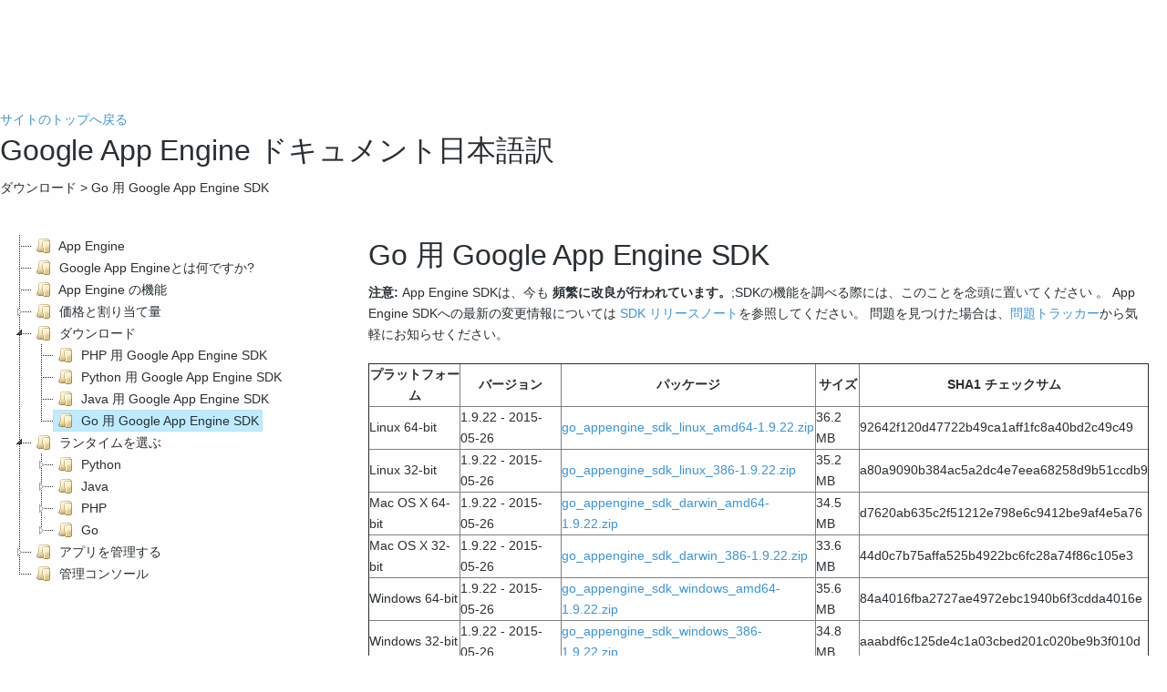

--- FILE ---
content_type: text/html
request_url: http://westplain.sakura.ne.jp/translate/GAE/Download/Go.cgi
body_size: 38731
content:
			<!DOCTYPE html PUBLIC "-//W3C//DTD HTML 4.01//EN" "http://www.w3.org/TR/html4/strict.dtd">
			<html lang="ja" >
				<head>
					<meta http-equiv="Content-Type" content="text/html; charset=UTF-8">
					<meta name="description" content="このサイトではGoogle App Engineのドキュメントの日本語訳を公開しています。Google App Engineでの開発に役立つ様々な情報が記載されています。">

					<title>Go 用 Google App Engine SDK - Google App Engineドキュメント 日本語訳</title>

					<link type="text/css" rel="stylesheet" href="https://westplain.sakura.ne.jp/translate/GAE/css/bootstrap.min.css">
					<link type="text/css" rel="stylesheet" href="https://westplain.sakura.ne.jp/translate/GAE/css/docs.css"  >
					<link type="text/css" rel="stylesheet" href="https://westplain.sakura.ne.jp/translate/GAE/css/jstree/themes/default/style.min.css"  >
					<link type="text/css" rel="stylesheet" href="https://westplain.sakura.ne.jp/translate/GAE/css/style.css"  >
					<link type="text/css" rel="stylesheet" href="https://westplain.sakura.ne.jp/translate/GAE/css/css_V6.css"  >
					<link type="text/css" rel="stylesheet" href="https://westplain.sakura.ne.jp/translate/GAE/css/css_N.css"   media="all">
					<link type="text/css" rel="stylesheet" href="https://westplain.sakura.ne.jp/translate/GAE/css/css_Y.css"   media="all">
					<link type="text/css" rel="stylesheet" href="https://westplain.sakura.ne.jp/translate/GAE/css/google-code-prettify/prettify.css"  />








					<style type="text/css">
					.comments
					{ 
						border: 1px solid black;
						background: #dddddd;
						padding: 4px;
						margin-top: 12px;
						margin-bottom: 12px;
					}
					</style>


   					<script type="text/javascript">
						function Toggle(id)
						{
							div = document.getElementById(id);
							switch (div.style.display)
							{
								case "none":
									div.style.display="block";
								break;
								case "block":
									div.style.display="none";
								break;
							}
						}
					</script>


<!--  -->
					<script>
					  (function(i,s,o,g,r,a,m){i['GoogleAnalyticsObject']=r;i[r]=i[r]||function(){
					  (i[r].q=i[r].q||[]).push(arguments)},i[r].l=1*new Date();a=s.createElement(o),
					  m=s.getElementsByTagName(o)[0];a.async=1;a.src=g;m.parentNode.insertBefore(a,m)
					  })(window,document,'script','//www.google-analytics.com/analytics.js','ga');

					  ga('create', 'UA-62644149-5', 'auto');
					  ga('send', 'pageview');

					</script>

				</head>


	<body>



	<br>
	<div  style="text-align:center">
<!-- GAEヘッダ -->
	<script async src="https://pagead2.googlesyndication.com/pagead/js/adsbygoogle.js?client=ca-pub-6877615564011043"
	     crossorigin="anonymous"></script>
	<!-- GAEヘッダ -->
	<ins class="adsbygoogle"
	     style="display:inline-block;width:728px;height:90px"
	     data-ad-client="ca-pub-6877615564011043"
	     data-ad-slot="2252210558"></ins>
	<script>
	     (adsbygoogle = window.adsbygoogle || []).push({});
	</script>


	</div>






<div style = " float: left;">

<a href="http://westplain.sakuraweb.com/">サイトのトップへ戻る</a>
	<h1>Google App Engine ドキュメント日本語訳</h1>

<p id ="abc"></p>
</div>



<div style = " float: right;">



</div>

<div  style="clear:both;"></div>



							





<div id ="wrapper ">
	<div id = "left" style ="overflow: auto;">
	<div class="sidebar-inner">
	<div id="twitterTree">

		<ul>

		<li id ="App Engine">
		<a href = "http://westplain.sakuraweb.com/translate/GAE/index.cgi">
		App Engine
		</a>
		</li>

		<li id ="What Is Google App Engine">
		<a href = "http://westplain.sakuraweb.com/translate/GAE/What-Is-Google-App-Engine.cgi">
		Google App Engineとは何ですか?
		</a>
		</li>

		<li id ="App Engine Features">
		<a href = "http://westplain.sakuraweb.com/translate/GAE/App-Engine-Features.cgi">
		App Engine の機能
		</a>
		</li>

		<li>
		<a href = "http://westplain.sakuraweb.com/translate/GAE/Pricing-and-Quotas/Pricing.cgi">
		価格と割り当て量
		</a>
			<ul>

			<li id ="Pricing and Quotas-Pricing">
			<a href = "http://westplain.sakuraweb.com/translate/GAE/Pricing-and-Quotas/Pricing.cgi">
			価格
			</a>
			</li>

			<li id ="Pricing and Quotas-Quotas">
			<a href = "http://westplain.sakuraweb.com/translate/GAE/Pricing-and-Quotas/Quotas.cgi">
			割り当て量
			</a>
			</li>

			</ul>
		</li>

		<li id ="Download">
		<a href = "http://westplain.sakuraweb.com/translate/GAE/Download.cgi">
		ダウンロード
		</a>

			<ul>

			<li id ="Download-Google App Engine SDK for PHP">
			<a href = "http://westplain.sakuraweb.com/translate/GAE/Download/PHP.cgi">
			PHP 用 Google App Engine SDK
			</a>
			</li>

			<li id ="Download-Google App Engine SDK for Python">
			<a href = "http://westplain.sakuraweb.com/translate/GAE/Download/Python.cgi">
			Python 用 Google App Engine SDK
			</a>
			</li>

			<li id ="Download-Google App Engine SDK for Java">
			<a href = "http://westplain.sakuraweb.com/translate/GAE/Download/Java.cgi">
			Java 用 Google App Engine SDK
			</a>
			</li>

			<li id ="Download-Google App Engine SDK for Go">
			<a href = "http://westplain.sakuraweb.com/translate/GAE/Download/Go.cgi">
			Go 用 Google App Engine SDK
			</a>
			</li>

			</ul>
		</li>

<li id = "Choose a Runtime">
<a href = "http://westplain.sakuraweb.com/translate/GAE/Python/RuntimeEnvironment.cgi">
ランタイムを選ぶ
</a>
<ul>

		<li id ="Python">
		<a href = "http://westplain.sakuraweb.com/translate/GAE/Python/RuntimeEnvironment.cgi">
		Python
		</a>

			<ul>

			<li id ="Python-Runtime Environment">
			<a href = "http://westplain.sakuraweb.com/translate/GAE/Python/RuntimeEnvironment.cgi">
			ランタイム環境
			</a>
			</li>

			<li id ="Python-Managed VMs">
			<a href = "http://westplain.sakuraweb.com/translate/GAE/Python/ManagedVMs.cgi">
			マネージドVM
			</a>
			</li>

			<li id ="Python-Handling Requests">
			<a href = "http://westplain.sakuraweb.com/translate/GAE/Python/HandlingRequests.cgi">
			リクエストを処理する
			</a>
			</li>

			<li id ="Python-Python Tutorial">
			<a href = "http://westplain.sakuraweb.com/translate/GAE/Python/PythonTutorial/Introduction.cgi">
			Python チュートリアル
			</a>
				<ul>

				<li id ="Python-Python Tutorial-Introduction">
				<a href = "http://westplain.sakuraweb.com/translate/GAE/Python/PythonTutorial/Introduction.cgi">
				はじめに
				</a>
				</li>

				<li id ="Python-Python Tutorial-Hello, World!">
				<a href = "http://westplain.sakuraweb.com/translate/GAE/Python/PythonTutorial/Hello%252C%2520World%2521.cgi">
				Hello, World!
				</a>
				</li>

				<li id ="Python-Python Tutorial-Explaining the webapp2 Framework">
				<a href = "http://westplain.sakuraweb.com/translate/GAE/Python/PythonTutorial/webapp2.cgi">
				webapp2 フレームワークの説明
				</a>
				</li>

				<li id ="Python-Python Tutorial-Using the Users Service">
				<a href = "http://westplain.sakuraweb.com/translate/GAE/Python/PythonTutorial/Using%2520the%2520Users%2520Service.cgi">
				Users サービスを使用する
				</a>
				</li>

				<li id ="Python-Python Tutorial-Handling Forms with webapp2">
				<a href = "http://westplain.sakuraweb.com/translate/GAE/Python/PythonTutorial/Handling%2520Forms%2520with%2520webapp2.cgi">
				webapp2でフォームを処理する
				</a>
				</li>

				<li id ="Python-Python Tutorial-Using the Datastore">
				<a href = "http://westplain.sakuraweb.com/translate/GAE/Python/PythonTutorial/Using%2520the%2520Datastore.cgi">
				データストアを使用する
				</a>
				</li>

				<li id ="Python-Python Tutorial-Using Templates">
				<a href = "http://westplain.sakuraweb.com/translate/GAE/Python/PythonTutorial/Using%2520Templates.cgi">
				テンプレートを使用する
				</a>
				</li>

				<li id ="Python-Python Tutorial-Using Static Files">
				<a href = "http://westplain.sakuraweb.com/translate/GAE/Python/PythonTutorial/Using%2520Static%2520Files.cgi">
				静的ファイルを使用する
				</a>
				</li>

				<li id ="Python-Python Tutorial-Uploading Your Application">
				<a href = "http://westplain.sakuraweb.com/translate/GAE/Python/PythonTutorial/Uploading%2520Your%2520Application.cgi">
				あなたのアプリケーションをアップロードする
				</a>
				</li>

				</ul>
			</li>

			</ul>
		</li>

		<li id ="Java">
		<a href = "http://westplain.sakuraweb.com/translate/GAE/Java/Java%2520Runtime%2520Environment.cgi">
		Java
		</a>
			<ul>

			<li id ="Java-Runtime Environment">
			<a href = "http://westplain.sakuraweb.com/translate/GAE/Java/Java%2520Runtime%2520Environment.cgi">
			ランタイム環境
			</a>
			</li>

			<li id ="Java-Managed VMs">
			<a href = "http://westplain.sakuraweb.com/translate/GAE/Java/Managed%2520VMs/Using%2520the%2520Java%2520Managed%2520VM%2520Environment.cgi">
			マネージドVM
			</a>

				<ul>

				<li id ="Java-Managed VMs-Using the Managed VM Environment">
				<a href = "http://westplain.sakuraweb.com/translate/GAE/Java/Managed%2520VMs/Using%2520the%2520Java%2520Managed%2520VM%2520Environment.cgi">
				マネージドVM 環境を使用する
				</a>
				</li>

				<li id ="Java-Managed VMs-Using Apache Maven">
				<a href = "http://westplain.sakuraweb.com/translate/GAE/Java/Managed%2520VMs/Using%2520Apache%2520Maven.cgi">
				Apache Mavenを使用する
				</a>
				</li>

				</ul>
			</li>

			<li id ="Java-Handling Requests">
			<a href = "http://westplain.sakuraweb.com/translate/GAE/Java/Handling%2520Requests.cgi">
			リクエストを処理する
			</a>
			</li>

			<li id ="Java-Java Tutorial">
			<a href = "http://westplain.sakuraweb.com/translate/GAE/Java/Java%2520Tutorial/Introduction.cgi">
			Java チュートリアル
			</a>

				<ul>

				<li id ="Java-Java Tutorial-Introduction">
				<a href = "http://westplain.sakuraweb.com/translate/GAE/Java/Java%2520Tutorial/Introduction.cgi">
				はじめに
				</a>
				</li>

				<li id ="Java-Java Tutorial-Tutorial Setup">
				<a href = "http://westplain.sakuraweb.com/translate/GAE/Java/Java%2520Tutorial/Tutorial%2520Setup.cgi">
				このチュートリアルで必要な設定
				</a>
				</li>

				<li id ="Java-Java Tutorial-Creating the Project">
				<a href = "http://westplain.sakuraweb.com/translate/GAE/Java/Java%2520Tutorial/Creating%2520the%2520Project.cgi">
				プロジェクトを作成する
				</a>
				</li>

				<li id ="Java-Java Tutorial-Adding Application Code and UI">
				<a href = "http://westplain.sakuraweb.com/translate/GAE/Java/Java%2520Tutorial/Adding%2520Application%2520Code%2520and%2520UI.cgi">
				アプリケーションのコードとUIを追加する
				</a>
				</li>

				<li id ="Java-Java Tutorial-Storing Data">
				<a href = "http://westplain.sakuraweb.com/translate/GAE/Java/Java%2520Tutorial/Storing%2520Data%2520in%2520Datastore.cgi">
				データを保存する
				</a>
				</li>

				<li id ="Java-Java Tutorial-Uploading Your Application">
				<a href = "http://westplain.sakuraweb.com/translate/GAE/Java/Java%2520Tutorial/Uploading%2520Your%2520Application.cgi">
				アプリケーションをアップロードする
				</a>
				</li>

				</ul>
			</li>

			</ul>


		</li>


		<li id ="PHP">
		<a href = "http://westplain.sakuraweb.com/translate/GAE/PHP/Runtime%2520Environment.cgi">
		PHP
		</a>
			<ul>

			<li id ="PHP-Runtime Environment">
			<a href = "http://westplain.sakuraweb.com/translate/GAE/PHP/Runtime%2520Environment.cgi">
			ランタイム環境
			</a>
			</li>

			<li id ="PHP-Handling Requests">
			<a href = "http://westplain.sakuraweb.com/translate/GAE/PHP/Handling%2520Requests.cgi">
			リクエストの処理
			</a>
			</li>



			<li id ="PHP-PHP Tutorial">
			<a href = "http://westplain.sakuraweb.com/translate/GAE/PHP/PHP%2520Tutorial/Introduction.cgi">
			PHPチュートリアル
			</a>
				<ul>

				<li id ="PHP-PHP Tutorial-Introduction">
				<a href = "http://westplain.sakuraweb.com/translate/GAE/PHP/PHP%2520Tutorial/Introduction.cgi">
				はじめに
				</a>
				</li>

				<li id ="PHP-PHP Tutorial-Hello, World!">
				<a href = "http://westplain.sakuraweb.com/translate/GAE/PHP/PHP%2520Tutorial/Hello%252C%2520World%2521.cgi">
				Hello, World!
				</a>
				</li>

				<li id ="PHP-PHP Tutorial-Using the Users Service">
				<a href = "http://westplain.sakuraweb.com/translate/GAE/PHP/PHP%2520Tutorial/Using%2520the%2520Users%2520Service.cgi">
				Users サービスを使用する
				</a>
				</li>

				<li id ="PHP-PHP Tutorial-Handling Forms">
				<a href = "http://westplain.sakuraweb.com/translate/GAE/PHP/PHP%2520Tutorial/Handling%2520Forms.cgi">
				フォームを制御する
				</a>
				</li>

				<li id ="PHP-PHP Tutorial-Using Static Files">
				<a href = "http://westplain.sakuraweb.com/translate/GAE/PHP/PHP%2520Tutorial/Using%2520Static%2520Files.cgi">
				静的ファイルを使用する
				</a>
				</li>

				<li id ="PHP-PHP Tutorial-Uploading Your Application">
				<a href = "http://westplain.sakuraweb.com/translate/GAE/PHP/PHP%2520Tutorial/Uploading%2520Your%2520Application.cgi">
				アプリケーションをアップロードする
				</a>
				</li>

				</ul>
			</li>

			</ul>
		</li>


		<li id ="Go">
		<a href = "http://westplain.sakuraweb.com/translate/GAE/Go/Runtime%2520Environment.cgi">
		Go
		</a>
			<ul>

			<li id ="Go-Runtime Environment">
			<a href = "http://westplain.sakuraweb.com/translate/GAE/Go/Runtime%2520Environment.cgi">
			ランタイム環境
			</a>
			</li>

			<li id ="Go-Managed VMs">
			<a href = "http://westplain.sakuraweb.com/translate/GAE/Go/Managed%2520VMs.cgi">
			マネージドVM
			</a>
			</li>

			<li id ="Go-Handling Requests">
			<a href = "http://westplain.sakuraweb.com/translate/GAE/Go/Handling%2520Requests.cgi">
			リクエストを処理する
			</a>
			</li>


			<li id ="Go-GoTutorial">
			<a href = "http://westplain.sakuraweb.com/translate/GAE/Go/Go%2520Tutorial/Introduction.cgi">
			Goチュートリアル
			</a>
				<ul>

				<li id ="Go-GoTutorial-Introduction">
				<a href = "http://westplain.sakuraweb.com/translate/GAE/Go/Go%2520Tutorial/Introduction.cgi">
				はじめに
				</a>
				</li>

				<li id ="Go-GoTutorial-The Development Environment">
				<a href = "http://westplain.sakuraweb.com/translate/GAE/Go/Go%2520Tutorial/The%2520Development%2520Environment.cgi">
				開発環境
				</a>
				</li>

				<li id ="Go-GoTutorial-Hello, World!">
				<a href = "http://westplain.sakuraweb.com/translate/GAE/Go/Go%2520Tutorial/Hello%252C%2520World%2521.cgi">
				Hello, World!
				</a>
				</li>

				<li id ="Go-GoTutorial-Using the Users Service">
				<a href = "http://westplain.sakuraweb.com/translate/GAE/Go/Go%2520Tutorial/Using%2520the%2520Users%2520Service.cgi">
				Users サービスを使用する
				</a>
				</li>

				<li id ="Go-GoTutorial-Handling Forms">
				<a href = "http://westplain.sakuraweb.com/translate/GAE/Go/Go%2520Tutorial/Handling%2520Forms.cgi">
				フォームを処理する
				</a>
				</li>

				<li id ="Go-GoTutorial-Using the Datastore">
				<a href = "http://westplain.sakuraweb.com/translate/GAE/Go/Go%2520Tutorial/Using%2520the%2520Datastore.cgi">
				データストアを使用する
				</a>
				</li>

				<li id ="Go-GoTutorial-Uploading Your Application">
				<a href = "http://westplain.sakuraweb.com/translate/GAE/Go/Go%2520Tutorial/Uploading%2520Your%2520Application.cgi">
				アプリケーションをアップロードする
				</a>
				</li>

				</ul>
			</li>

			</ul>
		</li>


</ul>
</li>


		<li id ="Managing Your App">

		<a href = "http://westplain.sakuraweb.com/translate/GAE/Managing-Your-App/Google-Developers-Console.cgi">
		アプリを管理する
		</a>

			<ul>

			<li id ="Managing Your App-Google Developers Console">
			<a href = "http://westplain.sakuraweb.com/translate/GAE/Managing-Your-App/Google-Developers-Console.cgi">
			Google 開発者コンソール
			</a>
			</li>

			<li id ="Managing Your App-Admin Console">
			<a href = "http://westplain.sakuraweb.com/translate/GAE/Managing-Your-App/Admin-Console/Data.cgi">
			管理コンソール
			</a>

				<ul>

				<li id ="Managing Your App-Admin Console-Data">
				<a href = "http://westplain.sakuraweb.com/translate/GAE/Managing-Your-App/Admin-Console/Data.cgi">
				バックアップ/復元、コピー、データの削除
				</a>
				</li>

				<li id ="Managing Your App-Admin Console-Traffic Migration">
				<a href = "http://westplain.sakuraweb.com/translate/GAE/Managing-Your-App/Admin-Console/Traffic-Migration.cgi">
				トラフィックマイグレーション
				</a>
				</li>

				</ul>

			</li>

			<li id ="Managing Your App-App Config Tool">
			<a href = "http://westplain.sakuraweb.com/translate/GAE/Managing-Your-App/App-Config-Tool.cgi">
			アプリ設定ツール
			</a>
			</li>

			<li id ="Managing Your App-Server Location">
			<a href = "http://westplain.sakuraweb.com/translate/GAE/Managing-Your-App/Server-Location.cgi">
			サーバの位置
			</a>
			</li>

			<li id ="Managing Your App-Custom Domains">
			<a href = "http://westplain.sakuraweb.com/translate/GAE/Managing-Your-App/Custom-Domains/Using-a-Custom-Domain.cgi">
			カスタムドメイン
			</a>
				<ul>

				<li id ="Managing Your App-Custom Domains-Using a Custom Domain">
				<a href = "http://westplain.sakuraweb.com/translate/GAE/Managing-Your-App/Custom-Domains/Using-a-Custom-Domain.cgi">
				カスタムドメインを使用する
				</a>
				</li>

				<li id ="Managing Your App-Custom Domains-SSL for a Custom Domain">
				<a href = "http://westplain.sakuraweb.com/translate/GAE/Managing-Your-App/Custom-Domains/SSL-for-a-Custom-Domain.cgi">
				カスタムドメインのSSL
				</a>
				</li>

				</ul>


			</li>

			<li id ="Managing Your App-How Applications Scale">
			<a href = "http://westplain.sakuraweb.com/translate/GAE/Managing-Your-App/How-Applications-Scale.cgi">
			アプリケーションの拡張方法
			</a>
			</li>

			<li id ="Managing Your App-Managing App Resources">
			<a href = "http://westplain.sakuraweb.com/translate/GAE/Managing-Your-App/Managing-App-Resources.cgi">
			アプリのリソースを管理する
			</a>
			</li>

			<li id ="Managing Your App-Integrating with Google Analytics">
			<a href = "http://westplain.sakuraweb.com/translate/GAE/Managing-Your-App/Integrating-with-Google-Analytics.cgi">
			Google Analyticsを組み込む
			</a>
			</li>

			</ul>
		</li>
<!--
		<li id ="Support">
		Support
		</li>
 -->
		<li id ="Admin Conole">
		<a href = "http://westplain.sakuraweb.com/translate/GAE/Admin-cosole.cgi">
		管理コンソール
		</a>
		</li>


		</ul>

	</div>

			<br><br><br>

			<div  style="text-align:center">
<!-- GAEサイド -->
			<script async src="https://pagead2.googlesyndication.com/pagead/js/adsbygoogle.js?client=ca-pub-6877615564011043"
			     crossorigin="anonymous"></script>
			<!-- GAEサイド -->
			<ins class="adsbygoogle"
			     style="display:inline-block;width:300px;height:600px"
			     data-ad-client="ca-pub-6877615564011043"
			     data-ad-slot="3728943758"></ins>
			<script>
			     (adsbygoogle = window.adsbygoogle || []).push({});
			</script>


			</div>
	</div>
	</div>


	<div id="contents">
	<div class="contents-inner">
						
	
<h1>Go 用 Google App Engine SDK</h1>

<p class="note exw-collapsed-content"><b>注意: </b>App Engine SDKは、今も <b>頻繁に改良が行われています。</b>;SDKの機能を調べる際には、このことを念頭に置いてください 。
 App Engine SDKへの最新の変更情報については <a href="https://code.google.com/p/googleappengine/wiki/SdkReleaseNotes" target="_blank">SDK リリースノート</a>を参照してください。
 問題を見つけた場合は、<a href="https://code.google.com/p/googleappengine/issues/list" target="_blank">問題トラッカー</a>から気軽にお知らせください。</p>
<table border="1">
  <tbody><tr>
    <th>プラットフォーム</th>
    <th>バージョン</th>
    <th>パッケージ</th>
    <th>サイズ</th>
    <th>SHA1 チェックサム</th>
  </tr>
  <tr>
    <td>Linux 64-bit</td>
    <td>1.9.22 - 2015-05-26</td>
    <td><a href="https://storage.googleapis.com/appengine-sdks/featured/go_appengine_sdk_linux_amd64-1.9.22.zip">go_appengine_sdk_linux_amd64-1.9.22.zip</a></td>
    <td>36.2 MB</td>
    <td>92642f120d47722b49ca1aff1fc8a40bd2c49c49</td>
  </tr>
  <tr>
    <td>Linux 32-bit</td>
    <td>1.9.22 - 2015-05-26</td>
    <td><a href="https://storage.googleapis.com/appengine-sdks/featured/go_appengine_sdk_linux_386-1.9.22.zip">go_appengine_sdk_linux_386-1.9.22.zip</a></td>
    <td>35.2 MB</td>
    <td>a80a9090b384ac5a2dc4e7eea68258d9b51ccdb9</td>
  </tr>
  <tr>
    <td>Mac OS X 64-bit</td>
    <td>1.9.22 - 2015-05-26</td>
    <td><a href="https://storage.googleapis.com/appengine-sdks/featured/go_appengine_sdk_darwin_amd64-1.9.22.zip">go_appengine_sdk_darwin_amd64-1.9.22.zip</a></td>
    <td>34.5 MB</td>
    <td>d7620ab635c2f51212e798e6c9412be9af4e5a76</td>
  </tr>
  <tr>
    <td>Mac OS X 32-bit</td>
    <td>1.9.22 - 2015-05-26</td>
    <td><a href="https://storage.googleapis.com/appengine-sdks/featured/go_appengine_sdk_darwin_386-1.9.22.zip">go_appengine_sdk_darwin_386-1.9.22.zip</a></td>
    <td>33.6 MB</td>
    <td>44d0c7b75affa525b4922bc6fc28a74f86c105e3</td>
  </tr>
  <tr>
    <td>Windows 64-bit</td>
    <td>1.9.22 - 2015-05-26</td>
    <td><a href="https://storage.googleapis.com/appengine-sdks/featured/go_appengine_sdk_windows_amd64-1.9.22.zip">go_appengine_sdk_windows_amd64-1.9.22.zip</a></td>
    <td>35.6 MB</td>
    <td>84a4016fba2727ae4972ebc1940b6f3cdda4016e</td>
  </tr>
  <tr>
    <td>Windows 32-bit</td>
    <td>1.9.22 - 2015-05-26</td>
    <td><a href="https://storage.googleapis.com/appengine-sdks/featured/go_appengine_sdk_windows_386-1.9.22.zip">go_appengine_sdk_windows_386-1.9.22.zip</a></td>
    <td>34.8 MB</td>
    <td>aaabdf6c125de4c1a03cbed201c020be9b3f010d</td>
  </tr>
</tbody></table>

	<input type="button" value="原文"  onclick="Toggle(' b0 ')">
	<table class="comments" id=" b0 " style="display:none"><tbody><tr><td>
		
<h1>Google App Engine SDK for Go</h1>

<p class="note exw-collapsed-content"><b>Note: </b>The App Engine SDK is under <b>active development</b>; please keep this in mind as
 you explore its capabilities. See the <a href="https://code.google.com/p/googleappengine/wiki/SdkReleaseNotes" target="_blank">SDK Release Notes</a> for information on the most recent changes to the App Engine SDK.
 If you discover any issues, please feel free to notify us via our
 <a href="https://code.google.com/p/googleappengine/issues/list" target="_blank">Issue Tracker</a>.</p>
<table class="exw-collapsed-content">
  <tbody><tr>
    <th>Platform</th>
    <th>Version</th>
    <th>Package</th>
    <th>Size</th>
    <th>SHA1 Checksum</th>
  </tr>
  <tr>
    <td>Linux 64-bit</td>
    <td>1.9.22 - 2015-05-26</td>
    <td><a href="https://storage.googleapis.com/appengine-sdks/featured/go_appengine_sdk_linux_amd64-1.9.22.zip">go_appengine_sdk_linux_amd64-1.9.22.zip</a></td>
    <td>36.2 MB</td>
    <td>92642f120d47722b49ca1aff1fc8a40bd2c49c49</td>
  </tr>
  <tr>
    <td>Linux 32-bit</td>
    <td>1.9.22 - 2015-05-26</td>
    <td><a href="https://storage.googleapis.com/appengine-sdks/featured/go_appengine_sdk_linux_386-1.9.22.zip">go_appengine_sdk_linux_386-1.9.22.zip</a></td>
    <td>35.2 MB</td>
    <td>a80a9090b384ac5a2dc4e7eea68258d9b51ccdb9</td>
  </tr>
  <tr>
    <td>Mac OS X 64-bit</td>
    <td>1.9.22 - 2015-05-26</td>
    <td><a href="https://storage.googleapis.com/appengine-sdks/featured/go_appengine_sdk_darwin_amd64-1.9.22.zip">go_appengine_sdk_darwin_amd64-1.9.22.zip</a></td>
    <td>34.5 MB</td>
    <td>d7620ab635c2f51212e798e6c9412be9af4e5a76</td>
  </tr>
  <tr>
    <td>Mac OS X 32-bit</td>
    <td>1.9.22 - 2015-05-26</td>
    <td><a href="https://storage.googleapis.com/appengine-sdks/featured/go_appengine_sdk_darwin_386-1.9.22.zip">go_appengine_sdk_darwin_386-1.9.22.zip</a></td>
    <td>33.6 MB</td>
    <td>44d0c7b75affa525b4922bc6fc28a74f86c105e3</td>
  </tr>
  <tr>
    <td>Windows 64-bit</td>
    <td>1.9.22 - 2015-05-26</td>
    <td><a href="https://storage.googleapis.com/appengine-sdks/featured/go_appengine_sdk_windows_amd64-1.9.22.zip">go_appengine_sdk_windows_amd64-1.9.22.zip</a></td>
    <td>35.6 MB</td>
    <td>84a4016fba2727ae4972ebc1940b6f3cdda4016e</td>
  </tr>
  <tr>
    <td>Windows 32-bit</td>
    <td>1.9.22 - 2015-05-26</td>
    <td><a href="https://storage.googleapis.com/appengine-sdks/featured/go_appengine_sdk_windows_386-1.9.22.zip">go_appengine_sdk_windows_386-1.9.22.zip</a></td>
    <td>34.8 MB</td>
    <td>aaabdf6c125de4c1a03cbed201c020be9b3f010d</td>
  </tr>
</tbody></table>

	</td></tr></tbody></table><br><br>
        
	
<p class="exw-collapsed-content">Linux 32-bit もしくは 64-bitでインストールするには:</p>
<ol class="exw-collapsed-content">
<li>ダウンロードしたApp Engine SDK ファイル(<em>go_appengine_sdk_linux_amd64-1.9.22.zip</em>
もしくは <em>go_appengine_sdk_linux_386-1.9.22.zip</em>)を選んだディレクトリに解凍します。 例えば:
<pre>unzip go_appengine_sdk_linux_amd64-1.9.22.zip </pre>
<p>ファイルを解凍した後に実行が必要な App Engine インストールスクリプトはありません。</p>
</li>

<li><code>go_appengine</code> ディレクトリをあなたの PATHに追加します:
<pre>export PATH=$PATH:/path/to/go_appengine/</pre>
</li>

<li>Go は Python 2.7.x が必要です; それよりも上のバージョンは使わないでください。 (Go SDK は App Engine Python SDKのツールを使用しているため、 Python が必須です。)
以下のコマンドを使って、あなたのマシンに Python 2.7がインストールされているか確認してください。:
<pre>/usr/bin/env python -V</pre>
出力結果は次のような形式になるはずです: <code>Python 2.7.&lt;number&gt;</code>.
Python 2.7 がインストールされていない場合は、あなたのLinuxディストリビューションでのインストール手順を使い、すぐにインストールをしてください。
</li>

</ol>

	<input type="button" value="原文"  onclick="Toggle(' b1 ')">
	<table class="comments" id=" b1 " style="display:none"><tbody><tr><td>
		
<p class="exw-collapsed-content">To install on Linux 32-bit or 64-bit:</p>
<ol class="exw-collapsed-content">
<li>Unzip the App Engine SDK file you downloaded (<em>go_appengine_sdk_linux_amd64-1.9.22.zip</em>
or <em>go_appengine_sdk_linux_386-1.9.22.zip</em>) to a directory of your choice. For example:
<pre>unzip go_appengine_sdk_linux_amd64-1.9.22.zip </pre>
<p>There is no App Engine installation script that you need to run after unzipping the files.</p></li>
<li>Add the <code>go_appengine</code> directory to your PATH:
<pre>export PATH=$PATH:/path/to/go_appengine/</pre></li>
<li>Go requires Python 2.7.x; don't use a higher version. (The Go SDK uses tools
from the App Engine Python SDK, so Python is required.) Make sure Python 2.7 is installed on your machine using the following command:
<pre>/usr/bin/env python -V</pre>
The output should look like this: <code>Python 2.7.&lt;number&gt;</code>. If
Python 2.7 isn't installed, install it now using the installation instructions
for your Linux distribution.</li>

</ol>

	</td></tr></tbody></table><br><br>
        
	
<p class="exw-collapsed-content">Mac OS X 32-bit もしくは 64-bitでSDKをインストールするには:</p>
<ol class="exw-collapsed-content" >
<li>
ダウンロードしたApp Engine SDKファイル(<em>go_appengine_sdk_darwin_amd64-1.9.22.zip</em>
もしくは <em>go_appengine_sdk_darwin_386-1.9.22.zip</em>)をダブルクリックし、SDK をフォルダーに取り出します。
SDKをインストールする場所はどこでも構いません;ですが、インストール場所はあなたの $PATHに追加したほうが良いでしょう。
</li>

<li>
Go はPython 2.7.xが必要です; それよりも上のバージョンは使わないでください。 (Go SDK は App Engine Python SDKのツールを使用しているため、 Python が必須です。)
以下のコマンドを使って、あなたのマシンに Python 2.7がインストールされているか確認してください。:
<pre>  /usr/bin/env python -V</pre>
出力結果は次のような形式になるはずです: <code>Python 2.7.&lt;number&gt;</code>.
Python 2.7 がインストールされていない場合は、すぐに<a href="https://www.python.org/download/releases/2.7.4" target="_blank">Python ウェブサイト</a>からインストールしてください。<
/li>

<li>
必要に応じて、開発と配備を簡単にするために、App Engine Go SDK のディレクトリをあなたの PATH 環境変数に追加することを検討してください。
あなたの<code>$HOME/.profile$HOME/.bashrc</code>に以下の一行を追加することで、これもしくはこれと同等のことができます。:
<pre>    export PATH=/path/to/go_appengine:$PATH
</pre>
</li>

</ol>
<p class="note exw-collapsed-content" style="display: none;"><b>Note:</b> The Google App Engine Launcher does not work with
Go apps.</p>

	<input type="button" value="原文"  onclick="Toggle(' b2 ')">
	<table class="comments" id=" b2 " style="display:none"><tbody><tr><td>
		
<p class="exw-collapsed-content">To install the SDK on Mac OS X 32-bit or 64-bit:</p>
<ol class="exw-collapsed-content" >
<li>Double-click the App Engine SDK file you downloaded (<em>go_appengine_sdk_darwin_amd64-1.9.22.zip</em>
or <em>go_appengine_sdk_darwin_386-1.9.22.zip</em>) to extract the SDK to a folder.
It doesn't matter where you install the SDK; however, you might want to add the
location to your $PATH.</li>
<li>Go requires Python 2.7.x; don't use a higher version. (The Go SDK uses tools
from the App Engine Python SDK, so Python is required.) Make sure Python 2.7 is installed on your machine using the following command:
<pre>  /usr/bin/env python -V</pre>
The output should look like this: <code>Python 2.7.&lt;number&gt;</code>. If
Python 2.7 isn't installed, install it now from the
<a href="https://www.python.org/download/releases/2.7.4">Python web site</a>.</li>
<li>Optionally, to simplify development and deployment, consider adding the
App Engine Go SDK directory to your PATH environment variable. You can do this
by adding the following line to your <code>$HOME/.profile$HOME/.bashrc</code>, or equivalent:
<pre>    export PATH=/path/to/go_appengine:$PATH
</pre>
</li>
</ol>
<p class="note exw-collapsed-content" style="display: none;"><b>Note:</b> The Google App Engine Launcher does not work with
Go apps.</p>

	</td></tr></tbody></table><br><br>
        
	
<p class="exw-collapsed-content">Windows 64-bit もしくは 32-bitでSDKをインストールするには:</p>
<ol class="exw-collapsed-content">
<li>ダウンロードしたApp Engine SDKファイル(<em>go_appengine_sdk_windows_amd64-1.9.22.zip</em>
か <em>go_appengine_sdk_windows_386-1.9.22.zip</em>)をダブルクリックして、SDK ファイルを選んだ場所に取り出します。
SDKをインストールする場所はどこでも構いません;ですが、インストール場所はあなたの %PATH%に追加したほうが良いでしょう。
</li>
<li>Go はPython 2.7.xが必要です; それよりも上のバージョンは使わないでください。(Go SDK は App Engine Python SDKのツールを使用しているため、 Python が必須です。) 以下のコマンドを使って、あなたのマシンに Python 2.7がインストールされているか確認してください。:
<pre>  python -V</pre>
出力結果は次のような形式になるです: <code>Python 2.7.&lt;number&gt;</code>.
Python 2.7 がインストールされていない場合は、すぐに<a href="https://www.python.org/download/releases/2.7.4" target="_blank">Python ウェブサイト</a>からインストールしてください。
</li>
<li>
必要に応じて、開発と配備を簡単にするために、App Engine Go SDK のディレクトリをあなたの PATH 環境変数に追加することを検討してください。
システムの詳細設定]ダイアログボックスの"環境変数"を探し、それを設定することで可能です。
</li>
</ol>

	<input type="button" value="原文"  onclick="Toggle(' b3 ')">
	<table class="comments" id=" b3 " style="display:none"><tbody><tr><td>
		
<p class="exw-collapsed-content">To install the SDK on Windows 64-bit or 32-bit:</p>
<ol class="exw-collapsed-content">
<li>Double-click the App Engine SDK file you downloaded (<em>go_appengine_sdk_windows_amd64-1.9.22.zip</em>
or <em>go_appengine_sdk_windows_386-1.9.22.zip</em>) to extract the SDK files to a location of your choice.
It doesn't matter where you install the SDK; however you might want to add the location
to your %PATH%.
</li>
<li>Go requires Python 2.7.x; don't use a higher version. (The Go SDK uses tools
from the App Engine Python SDK, so Python is required.) Make sure Python 2.7 is installed on your machine using the following command:
<pre>  python -V</pre>
The output should look like this: <code>Python 2.7.&lt;number&gt;</code>. If
Python 2.7 isn't installed, install it now from the
<a href="https://www.python.org/download/releases/2.7.4">Python web site</a>.</li>
<li>Optionally, to simplify development and deployment, consider adding the
App Engine Go SDK directory to your PATH environment variable
by finding the "Environment Variables" in the Advanced System Settings dialog
and setting it there.
</li>
</ol>

	</td></tr></tbody></table><br><br>
        
	
<p class="exw-collapsed-content">Go用Google App Engine SDKの詳細情報について:</p>
<ul class="exw-collapsed-content">
  <li><a href="https://cloud.google.com/appengine/docs/go/">Go ランタイム環境</a></li>
  <li><a href="https://cloud.google.com/appengine/docs/go/gettingstarted/introduction">入門ガイド</a></li>
</ul>

	<input type="button" value="原文"  onclick="Toggle(' b4 ')">
	<table class="comments" id=" b4 " style="display:none"><tbody><tr><td>
		
<p class="exw-collapsed-content">For more information on the Google App Engine SDK for Go:</p>
<ul class="exw-collapsed-content">
  <li><a href="https://cloud.google.com/appengine/docs/go/">Go Runtime Environment</a></li>
  <li><a href="https://cloud.google.com/appengine/docs/go/gettingstarted/introduction">Getting Started Guide</a></li>
</ul>

	</td></tr></tbody></table><br><br>
        
						

						

		<div  style="text-align:center">


<!-- GAE連フッタ  -->
		<div style="float:right;">
				<iframe src="https://rcm-fe.amazon-adsystem.com/e/cm?o=9&p=12&l=ur1&category=gift_certificates&banner=1TJ8XM5YGJR5WC15P202&f=ifr&linkID=8dc4ceea9cd25df44b37eb40da1aecce&t=nisihara0321-22&tracking_id=nisihara0321-22" width="300" height="250" scrolling="no" border="0" marginwidth="0" style="border:none;" frameborder="0" sandbox="allow-scripts allow-same-origin allow-popups allow-top-navigation-by-user-activation"></iframe>
		</div>

		<div style="float:center;">

				<script async src="https://pagead2.googlesyndication.com/pagead/js/adsbygoogle.js?client=ca-pub-6877615564011043"
				     crossorigin="anonymous"></script>
				<!-- GAE3連フッタ -->
				<ins class="adsbygoogle"
				     style="display:inline-block;width:300px;height:250px"
				     data-ad-client="ca-pub-6877615564011043"
				     data-ad-slot="5205676955"></ins>
				<script>
				     (adsbygoogle = window.adsbygoogle || []).push({});
				</script>

		</div>



		</div>



	</div>
	</div>
</div>


	<div id ="footer" style="padding-top:80px">
               <table align="center" style="text-align:left">
               <tr>
               <td>

               <h3>注意事項</h3>
               <ul>
               <li>本サイトは<a href="https://cloud.google.com/appengine/docs/">Google App Engine</a>のサイトを翻訳したものであり、Google App Engineに関する著作権は全てそちらに帰属しています。 </li>
               <li>誤訳が判明した場合、より分かりやすい言い回しが見つかった場合、原文が変更された場合などにより、本サイトの内容は予告なく変更されることがあります。</li>
               <li>誤訳についての指摘や未翻訳部分についての助言など、ご意見については<a href="http://westplain.sakura.ne.jp/">こちら</a>へいただけると助かります。</li>
               <li>翻訳の内容には誤りがある可能性があります。本サイトの記述内容によって不利益が発生した場合も、サイト管理人は一切の責任を負いません。</li>
           　　</ul>

               </td>
               </tr>
               </table>
	</div>





<script type='text/javascript' src='https://westplain.sakuraweb.com/translate/GAE/css/google-code-prettify/prettify.js'></script>
<script>
jQuery(function() {
    prettyPrint();
});
</script>

					<script src="https://westplain.sakura.ne.jp/translate/GAE/css/jquery-2.1.3.min.js"></script>
					<script src="https://westplain.sakura.ne.jp/translate/GAE/css/jstree/jstree.min.js"></script>
					<script>

						$(function () {
							//DOM の準備ができたらインスタンスを作成する
							$('#twitterTree').on('activate_node.jstree', function (e, data) {
								document.location = data.node.a_attr.href;

							}).jstree();

						
						//現在いる階層を取得
						var node = $.jstree.reference('#twitterTree').get_node ( 'Download-Google App Engine SDK for Go' );
if(node != false)
{
						var text = node.text;


						while($.jstree.reference('#twitterTree').get_parent(node.id)!='#')
						{
							var parentid=$.jstree.reference('#twitterTree').get_parent(node.id);
							text = $.jstree.reference('#twitterTree').get_node (parentid).text + " > "+text;
	
							node = $.jstree.reference('#twitterTree').get_node (parentid)
						}
						//現在いる階層を表示
						document.getElementById('abc').innerHTML=text;



						$.jstree.reference('#twitterTree').select_node( 'Download-Google App Engine SDK for Go' );//ノードを選択表示
						$.jstree.reference('#twitterTree').open_node ( 'Download-Google App Engine SDK for Go' );//子ノードを展開する
}
						$.jstree.reference('#twitterTree').open_node ( 'Choose a Runtime' );//ランタイムを選ぶを展開する


						});


					</script>

				</body></html>
        


--- FILE ---
content_type: text/html; charset=utf-8
request_url: https://www.google.com/recaptcha/api2/aframe
body_size: 267
content:
<!DOCTYPE HTML><html><head><meta http-equiv="content-type" content="text/html; charset=UTF-8"></head><body><script nonce="aCF2JZW_3cGalB1JvoyEnQ">/** Anti-fraud and anti-abuse applications only. See google.com/recaptcha */ try{var clients={'sodar':'https://pagead2.googlesyndication.com/pagead/sodar?'};window.addEventListener("message",function(a){try{if(a.source===window.parent){var b=JSON.parse(a.data);var c=clients[b['id']];if(c){var d=document.createElement('img');d.src=c+b['params']+'&rc='+(localStorage.getItem("rc::a")?sessionStorage.getItem("rc::b"):"");window.document.body.appendChild(d);sessionStorage.setItem("rc::e",parseInt(sessionStorage.getItem("rc::e")||0)+1);localStorage.setItem("rc::h",'1768702688596');}}}catch(b){}});window.parent.postMessage("_grecaptcha_ready", "*");}catch(b){}</script></body></html>

--- FILE ---
content_type: text/css
request_url: https://westplain.sakura.ne.jp/translate/GAE/css/style.css
body_size: 1214
content:
.mainStyle { color:#111111 ; font-weight:bold ;}

a.buttonStyle{
 display: inline-block;
 text-align:center;
 vertical-align:bottom;//middle;
 width:118px;
 height:33px;
 line-height:33px;
 background: url(img/Button.gif) no-repeat;
 color:white;
 font-weight:bold ;
 text-decoration: none;
}

#wrapper {
text-align: center;
  width: 600px;
  margin: 0px auto 0px auto;
  padding: 0px 0px 0px 0px;

}

#contents {
  width: 70%;
  float: right;
  margin: 0px 0px 0px 0px;
  padding: 0px 0px 0px 0px;
}
.contents-inner {
  margin: 20px 20px 20px 20px;
  padding: 0px 0px 0px 0px;
}


#left {
width: 30%;


  float: left;
  margin: 0px 0px 0px 0px;
  padding: 0px 0px 0px 0px;
}
.sidebar-inner {
  margin:20px 0px 20px 0px;
  padding: 0px 0px 0px 0px;
}




#right {
  width: 150px;
  float: right;
  margin: 0px 0px 0px 0px;
  padding: 0px 0px 0px 0px;
}
.sidebar-inner {
  margin: 20px 10px 20px 10px;
  padding: 0px 0px 0px 0px;
}
#footer {
  text-align: center;
  clear: both;
  margin: 0px 0px 0px 0px;
  padding: 0px 0px 0px 0px;
}
.contents-inner {
  margin: 20px 20px 20px 20px;
  padding: 0px 0px 0px 0px;
}


.log 
{
  background-color:gray;
}
.log tr th {
  background-color:white ;
  color:black;
}
.log tr td {
  background-color:white ;
  color:black;
}

a {
text-decoration: none;
}

--- FILE ---
content_type: text/css
request_url: https://westplain.sakura.ne.jp/translate/GAE/css/css_V6.css
body_size: 102101
content:
@font-face{font-family:'FontAwesome';src:url("https://dev.twitter.com/sites/all/themes/canopy/font/font-awesome/fontawesome-webfont.eot?v=4.2.0");src:url("https://dev.twitter.com/sites/all/themes/canopy/font/font-awesome/fontawesome-webfont.eot?#iefix&v=4.2.0") format('embedded-opentype'),url("https://dev.twitter.com/sites/all/themes/canopy/font/font-awesome/fontawesome-webfont.woff?v=4.2.0") format('woff'),url("https://dev.twitter.com/sites/all/themes/canopy/font/font-awesome/fontawesome-webfont.ttf?v=4.2.0") format('truetype'),url("https://dev.twitter.com/sites/all/themes/canopy/font/font-awesome/fontawesome-webfont.svg?v=4.2.0#fontawesomeregular") format('svg');font-weight:normal;font-style:normal;}.fa{display:inline-block;font:normal normal normal 14px/1 FontAwesome;font-size:inherit;text-rendering:auto;-webkit-font-smoothing:antialiased;-moz-osx-font-smoothing:grayscale;}.fa-lg{font-size:1.33333em;line-height:0.75em;vertical-align:-15%;}.fa-2x{font-size:2em;}.fa-3x{font-size:3em;}.fa-4x{font-size:4em;}.fa-5x{font-size:5em;}.fa-fw{width:1.28571em;text-align:center;}.fa-ul{padding-left:0;margin-left:2.14286em;list-style-type:none;}.fa-ul > li{position:relative;}.fa-li{position:absolute;left:-2.14286em;width:2.14286em;top:0.14286em;text-align:center;}.fa-li.fa-lg{left:-1.85714em;}.fa-border{padding:0.2em 0.25em 0.15em;border:solid 0.08em #eee;border-radius:0.1em;}.pull-right{float:right;}.pull-left{float:left;}.fa.pull-left{margin-right:0.3em;}.fa.pull-right{margin-left:0.3em;}.fa-spin{-webkit-animation:fa-spin 2s infinite linear;animation:fa-spin 2s infinite linear;}@-webkit-keyframes fa-spin{0%{-webkit-transform:rotate(0deg);transform:rotate(0deg);}100%{-webkit-transform:rotate(359deg);transform:rotate(359deg);}}@keyframes fa-spin{0%{-webkit-transform:rotate(0deg);-ms-transform:rotate(0deg);transform:rotate(0deg);}100%{-webkit-transform:rotate(359deg);-ms-transform:rotate(359deg);transform:rotate(359deg);}}.fa-rotate-90{filter:progid:DXImageTransform.Microsoft.BasicImage(rotation=1);-webkit-transform:rotate(90deg);-ms-transform:rotate(90deg);transform:rotate(90deg);}.fa-rotate-180{filter:progid:DXImageTransform.Microsoft.BasicImage(rotation=2);-webkit-transform:rotate(180deg);-ms-transform:rotate(180deg);transform:rotate(180deg);}.fa-rotate-270{filter:progid:DXImageTransform.Microsoft.BasicImage(rotation=3);-webkit-transform:rotate(270deg);-ms-transform:rotate(270deg);transform:rotate(270deg);}.fa-flip-horizontal{filter:progid:DXImageTransform.Microsoft.BasicImage(rotation=0);-webkit-transform:scale(-1,1);-ms-transform:scale(-1,1);transform:scale(-1,1);}.fa-flip-vertical{filter:progid:DXImageTransform.Microsoft.BasicImage(rotation=2);-webkit-transform:scale(1,-1);-ms-transform:scale(1,-1);transform:scale(1,-1);}:root .fa-rotate-90,:root .fa-rotate-180,:root .fa-rotate-270,:root .fa-flip-horizontal,:root .fa-flip-vertical{-webkit-filter:none;filter:none;}.fa-stack{position:relative;display:inline-block;width:2em;height:2em;line-height:2em;vertical-align:middle;}.fa-stack-1x,.fa-stack-2x{position:absolute;left:0;width:100%;text-align:center;}.fa-stack-1x{line-height:inherit;}.fa-stack-2x{font-size:2em;}.fa-inverse{color:#fff;}.fa-glass:before{content:"\f000";}.fa-music:before{content:"\f001";}.fa-search:before{content:"\f002";}.fa-envelope-o:before{content:"\f003";}.fa-heart:before{content:"\f004";}.fa-star:before{content:"\f005";}.fa-star-o:before{content:"\f006";}.fa-user:before{content:"\f007";}.fa-film:before{content:"\f008";}.fa-th-large:before{content:"\f009";}.fa-th:before{content:"\f00a";}.fa-th-list:before{content:"\f00b";}.fa-check:before{content:"\f00c";}.fa-remove:before,.fa-close:before,.fa-times:before{content:"\f00d";}.fa-search-plus:before{content:"\f00e";}.fa-search-minus:before{content:"\f010";}.fa-power-off:before{content:"\f011";}.fa-signal:before{content:"\f012";}.fa-gear:before,.fa-cog:before{content:"\f013";}.fa-trash-o:before{content:"\f014";}.fa-home:before{content:"\f015";}.fa-file-o:before{content:"\f016";}.fa-clock-o:before{content:"\f017";}.fa-road:before{content:"\f018";}.fa-download:before{content:"\f019";}.fa-arrow-circle-o-down:before{content:"\f01a";}.fa-arrow-circle-o-up:before{content:"\f01b";}.fa-inbox:before{content:"\f01c";}.fa-play-circle-o:before{content:"\f01d";}.fa-rotate-right:before,.fa-repeat:before{content:"\f01e";}.fa-refresh:before{content:"\f021";}.fa-list-alt:before{content:"\f022";}.fa-lock:before{content:"\f023";}.fa-flag:before{content:"\f024";}.fa-headphones:before{content:"\f025";}.fa-volume-off:before{content:"\f026";}.fa-volume-down:before{content:"\f027";}.fa-volume-up:before{content:"\f028";}.fa-qrcode:before{content:"\f029";}.fa-barcode:before{content:"\f02a";}.fa-tag:before{content:"\f02b";}.fa-tags:before{content:"\f02c";}.fa-book:before{content:"\f02d";}.fa-bookmark:before{content:"\f02e";}.fa-print:before{content:"\f02f";}.fa-camera:before{content:"\f030";}.fa-font:before{content:"\f031";}.fa-bold:before{content:"\f032";}.fa-italic:before{content:"\f033";}.fa-text-height:before{content:"\f034";}.fa-text-width:before{content:"\f035";}.fa-align-left:before{content:"\f036";}.fa-align-center:before{content:"\f037";}.fa-align-right:before{content:"\f038";}.fa-align-justify:before{content:"\f039";}.fa-list:before{content:"\f03a";}.fa-dedent:before,.fa-outdent:before{content:"\f03b";}.fa-indent:before{content:"\f03c";}.fa-video-camera:before{content:"\f03d";}.fa-photo:before,.fa-image:before,.fa-picture-o:before{content:"\f03e";}.fa-pencil:before{content:"\f040";}.fa-map-marker:before{content:"\f041";}.fa-adjust:before{content:"\f042";}.fa-tint:before{content:"\f043";}.fa-edit:before,.fa-pencil-square-o:before{content:"\f044";}.fa-share-square-o:before{content:"\f045";}.fa-check-square-o:before{content:"\f046";}.fa-arrows:before{content:"\f047";}.fa-step-backward:before{content:"\f048";}.fa-fast-backward:before{content:"\f049";}.fa-backward:before{content:"\f04a";}.fa-play:before{content:"\f04b";}.fa-pause:before{content:"\f04c";}.fa-stop:before{content:"\f04d";}.fa-forward:before{content:"\f04e";}.fa-fast-forward:before{content:"\f050";}.fa-step-forward:before{content:"\f051";}.fa-eject:before{content:"\f052";}.fa-chevron-left:before{content:"\f053";}.fa-chevron-right:before{content:"\f054";}.fa-plus-circle:before{content:"\f055";}.fa-minus-circle:before{content:"\f056";}.fa-times-circle:before{content:"\f057";}.fa-check-circle:before{content:"\f058";}.fa-question-circle:before{content:"\f059";}.fa-info-circle:before{content:"\f05a";}.fa-crosshairs:before{content:"\f05b";}.fa-times-circle-o:before{content:"\f05c";}.fa-check-circle-o:before{content:"\f05d";}.fa-ban:before{content:"\f05e";}.fa-arrow-left:before{content:"\f060";}.fa-arrow-right:before{content:"\f061";}.fa-arrow-up:before{content:"\f062";}.fa-arrow-down:before{content:"\f063";}.fa-mail-forward:before,.fa-share:before{content:"\f064";}.fa-expand:before{content:"\f065";}.fa-compress:before{content:"\f066";}.fa-plus:before{content:"\f067";}.fa-minus:before{content:"\f068";}.fa-asterisk:before{content:"\f069";}.fa-exclamation-circle:before{content:"\f06a";}.fa-gift:before{content:"\f06b";}.fa-leaf:before{content:"\f06c";}.fa-fire:before{content:"\f06d";}.fa-eye:before{content:"\f06e";}.fa-eye-slash:before{content:"\f070";}.fa-warning:before,.fa-exclamation-triangle:before{content:"\f071";}.fa-plane:before{content:"\f072";}.fa-calendar:before{content:"\f073";}.fa-random:before{content:"\f074";}.fa-comment:before{content:"\f075";}.fa-magnet:before{content:"\f076";}.fa-chevron-up:before{content:"\f077";}.fa-chevron-down:before{content:"\f078";}.fa-retweet:before{content:"\f079";}.fa-shopping-cart:before{content:"\f07a";}.fa-folder:before{content:"\f07b";}.fa-folder-open:before{content:"\f07c";}.fa-arrows-v:before{content:"\f07d";}.fa-arrows-h:before{content:"\f07e";}.fa-bar-chart-o:before,.fa-bar-chart:before{content:"\f080";}.fa-twitter-square:before{content:"\f081";}.fa-facebook-square:before{content:"\f082";}.fa-camera-retro:before{content:"\f083";}.fa-key:before{content:"\f084";}.fa-gears:before,.fa-cogs:before{content:"\f085";}.fa-comments:before{content:"\f086";}.fa-thumbs-o-up:before{content:"\f087";}.fa-thumbs-o-down:before{content:"\f088";}.fa-star-half:before{content:"\f089";}.fa-heart-o:before{content:"\f08a";}.fa-sign-out:before{content:"\f08b";}.fa-linkedin-square:before{content:"\f08c";}.fa-thumb-tack:before{content:"\f08d";}.fa-external-link:before{content:"\f08e";}.fa-sign-in:before{content:"\f090";}.fa-trophy:before{content:"\f091";}.fa-github-square:before{content:"\f092";}.fa-upload:before{content:"\f093";}.fa-lemon-o:before{content:"\f094";}.fa-phone:before{content:"\f095";}.fa-square-o:before{content:"\f096";}.fa-bookmark-o:before{content:"\f097";}.fa-phone-square:before{content:"\f098";}.fa-twitter:before{content:"\f099";}.fa-facebook:before{content:"\f09a";}.fa-github:before{content:"\f09b";}.fa-unlock:before{content:"\f09c";}.fa-credit-card:before{content:"\f09d";}.fa-rss:before{content:"\f09e";}.fa-hdd-o:before{content:"\f0a0";}.fa-bullhorn:before{content:"\f0a1";}.fa-bell:before{content:"\f0f3";}.fa-certificate:before{content:"\f0a3";}.fa-hand-o-right:before{content:"\f0a4";}.fa-hand-o-left:before{content:"\f0a5";}.fa-hand-o-up:before{content:"\f0a6";}.fa-hand-o-down:before{content:"\f0a7";}.fa-arrow-circle-left:before{content:"\f0a8";}.fa-arrow-circle-right:before{content:"\f0a9";}.fa-arrow-circle-up:before{content:"\f0aa";}.fa-arrow-circle-down:before{content:"\f0ab";}.fa-globe:before{content:"\f0ac";}.fa-wrench:before{content:"\f0ad";}.fa-tasks:before{content:"\f0ae";}.fa-filter:before{content:"\f0b0";}.fa-briefcase:before{content:"\f0b1";}.fa-arrows-alt:before{content:"\f0b2";}.fa-group:before,.fa-users:before{content:"\f0c0";}.fa-chain:before,.fa-link:before{content:"\f0c1";}.fa-cloud:before{content:"\f0c2";}.fa-flask:before{content:"\f0c3";}.fa-cut:before,.fa-scissors:before{content:"\f0c4";}.fa-copy:before,.fa-files-o:before{content:"\f0c5";}.fa-paperclip:before{content:"\f0c6";}.fa-save:before,.fa-floppy-o:before{content:"\f0c7";}.fa-square:before{content:"\f0c8";}.fa-navicon:before,.fa-reorder:before,.fa-bars:before{content:"\f0c9";}.fa-list-ul:before{content:"\f0ca";}.fa-list-ol:before{content:"\f0cb";}.fa-strikethrough:before{content:"\f0cc";}.fa-underline:before{content:"\f0cd";}.fa-table:before{content:"\f0ce";}.fa-magic:before{content:"\f0d0";}.fa-truck:before{content:"\f0d1";}.fa-pinterest:before{content:"\f0d2";}.fa-pinterest-square:before{content:"\f0d3";}.fa-google-plus-square:before{content:"\f0d4";}.fa-google-plus:before{content:"\f0d5";}.fa-money:before{content:"\f0d6";}.fa-caret-down:before{content:"\f0d7";}.fa-caret-up:before{content:"\f0d8";}.fa-caret-left:before{content:"\f0d9";}.fa-caret-right:before{content:"\f0da";}.fa-columns:before{content:"\f0db";}.fa-unsorted:before,.fa-sort:before{content:"\f0dc";}.fa-sort-down:before,.fa-sort-desc:before{content:"\f0dd";}.fa-sort-up:before,.fa-sort-asc:before{content:"\f0de";}.fa-envelope:before{content:"\f0e0";}.fa-linkedin:before{content:"\f0e1";}.fa-rotate-left:before,.fa-undo:before{content:"\f0e2";}.fa-legal:before,.fa-gavel:before{content:"\f0e3";}.fa-dashboard:before,.fa-tachometer:before{content:"\f0e4";}.fa-comment-o:before{content:"\f0e5";}.fa-comments-o:before{content:"\f0e6";}.fa-flash:before,.fa-bolt:before{content:"\f0e7";}.fa-sitemap:before{content:"\f0e8";}.fa-umbrella:before{content:"\f0e9";}.fa-paste:before,.fa-clipboard:before{content:"\f0ea";}.fa-lightbulb-o:before{content:"\f0eb";}.fa-exchange:before{content:"\f0ec";}.fa-cloud-download:before{content:"\f0ed";}.fa-cloud-upload:before{content:"\f0ee";}.fa-user-md:before{content:"\f0f0";}.fa-stethoscope:before{content:"\f0f1";}.fa-suitcase:before{content:"\f0f2";}.fa-bell-o:before{content:"\f0a2";}.fa-coffee:before{content:"\f0f4";}.fa-cutlery:before{content:"\f0f5";}.fa-file-text-o:before{content:"\f0f6";}.fa-building-o:before{content:"\f0f7";}.fa-hospital-o:before{content:"\f0f8";}.fa-ambulance:before{content:"\f0f9";}.fa-medkit:before{content:"\f0fa";}.fa-fighter-jet:before{content:"\f0fb";}.fa-beer:before{content:"\f0fc";}.fa-h-square:before{content:"\f0fd";}.fa-plus-square:before{content:"\f0fe";}.fa-angle-double-left:before{content:"\f100";}.fa-angle-double-right:before{content:"\f101";}.fa-angle-double-up:before{content:"\f102";}.fa-angle-double-down:before{content:"\f103";}.fa-angle-left:before{content:"\f104";}.fa-angle-right:before{content:"\f105";}.fa-angle-up:before{content:"\f106";}.fa-angle-down:before{content:"\f107";}.fa-desktop:before{content:"\f108";}.fa-laptop:before{content:"\f109";}.fa-tablet:before{content:"\f10a";}.fa-mobile-phone:before,.fa-mobile:before{content:"\f10b";}.fa-circle-o:before{content:"\f10c";}.fa-quote-left:before{content:"\f10d";}.fa-quote-right:before{content:"\f10e";}.fa-spinner:before{content:"\f110";}.fa-circle:before{content:"\f111";}.fa-mail-reply:before,.fa-reply:before{content:"\f112";}.fa-github-alt:before{content:"\f113";}.fa-folder-o:before{content:"\f114";}.fa-folder-open-o:before{content:"\f115";}.fa-smile-o:before{content:"\f118";}.fa-frown-o:before{content:"\f119";}.fa-meh-o:before{content:"\f11a";}.fa-gamepad:before{content:"\f11b";}.fa-keyboard-o:before{content:"\f11c";}.fa-flag-o:before{content:"\f11d";}.fa-flag-checkered:before{content:"\f11e";}.fa-terminal:before{content:"\f120";}.fa-code:before{content:"\f121";}.fa-mail-reply-all:before,.fa-reply-all:before{content:"\f122";}.fa-star-half-empty:before,.fa-star-half-full:before,.fa-star-half-o:before{content:"\f123";}.fa-location-arrow:before{content:"\f124";}.fa-crop:before{content:"\f125";}.fa-code-fork:before{content:"\f126";}.fa-unlink:before,.fa-chain-broken:before{content:"\f127";}.fa-question:before{content:"\f128";}.fa-info:before{content:"\f129";}.fa-exclamation:before{content:"\f12a";}.fa-superscript:before{content:"\f12b";}.fa-subscript:before{content:"\f12c";}.fa-eraser:before{content:"\f12d";}.fa-puzzle-piece:before{content:"\f12e";}.fa-microphone:before{content:"\f130";}.fa-microphone-slash:before{content:"\f131";}.fa-shield:before{content:"\f132";}.fa-calendar-o:before{content:"\f133";}.fa-fire-extinguisher:before{content:"\f134";}.fa-rocket:before{content:"\f135";}.fa-maxcdn:before{content:"\f136";}.fa-chevron-circle-left:before{content:"\f137";}.fa-chevron-circle-right:before{content:"\f138";}.fa-chevron-circle-up:before{content:"\f139";}.fa-chevron-circle-down:before{content:"\f13a";}.fa-html5:before{content:"\f13b";}.fa-css3:before{content:"\f13c";}.fa-anchor:before{content:"\f13d";}.fa-unlock-alt:before{content:"\f13e";}.fa-bullseye:before{content:"\f140";}.fa-ellipsis-h:before{content:"\f141";}.fa-ellipsis-v:before{content:"\f142";}.fa-rss-square:before{content:"\f143";}.fa-play-circle:before{content:"\f144";}.fa-ticket:before{content:"\f145";}.fa-minus-square:before{content:"\f146";}.fa-minus-square-o:before{content:"\f147";}.fa-level-up:before{content:"\f148";}.fa-level-down:before{content:"\f149";}.fa-check-square:before{content:"\f14a";}.fa-pencil-square:before{content:"\f14b";}.fa-external-link-square:before{content:"\f14c";}.fa-share-square:before{content:"\f14d";}.fa-compass:before{content:"\f14e";}.fa-toggle-down:before,.fa-caret-square-o-down:before{content:"\f150";}.fa-toggle-up:before,.fa-caret-square-o-up:before{content:"\f151";}.fa-toggle-right:before,.fa-caret-square-o-right:before{content:"\f152";}.fa-euro:before,.fa-eur:before{content:"\f153";}.fa-gbp:before{content:"\f154";}.fa-dollar:before,.fa-usd:before{content:"\f155";}.fa-rupee:before,.fa-inr:before{content:"\f156";}.fa-cny:before,.fa-rmb:before,.fa-yen:before,.fa-jpy:before{content:"\f157";}.fa-ruble:before,.fa-rouble:before,.fa-rub:before{content:"\f158";}.fa-won:before,.fa-krw:before{content:"\f159";}.fa-bitcoin:before,.fa-btc:before{content:"\f15a";}.fa-file:before{content:"\f15b";}.fa-file-text:before{content:"\f15c";}.fa-sort-alpha-asc:before{content:"\f15d";}.fa-sort-alpha-desc:before{content:"\f15e";}.fa-sort-amount-asc:before{content:"\f160";}.fa-sort-amount-desc:before{content:"\f161";}.fa-sort-numeric-asc:before{content:"\f162";}.fa-sort-numeric-desc:before{content:"\f163";}.fa-thumbs-up:before{content:"\f164";}.fa-thumbs-down:before{content:"\f165";}.fa-youtube-square:before{content:"\f166";}.fa-youtube:before{content:"\f167";}.fa-xing:before{content:"\f168";}.fa-xing-square:before{content:"\f169";}.fa-youtube-play:before{content:"\f16a";}.fa-dropbox:before{content:"\f16b";}.fa-stack-overflow:before{content:"\f16c";}.fa-instagram:before{content:"\f16d";}.fa-flickr:before{content:"\f16e";}.fa-adn:before{content:"\f170";}.fa-bitbucket:before{content:"\f171";}.fa-bitbucket-square:before{content:"\f172";}.fa-tumblr:before{content:"\f173";}.fa-tumblr-square:before{content:"\f174";}.fa-long-arrow-down:before{content:"\f175";}.fa-long-arrow-up:before{content:"\f176";}.fa-long-arrow-left:before{content:"\f177";}.fa-long-arrow-right:before{content:"\f178";}.fa-apple:before{content:"\f179";}.fa-windows:before{content:"\f17a";}.fa-android:before{content:"\f17b";}.fa-linux:before{content:"\f17c";}.fa-dribbble:before{content:"\f17d";}.fa-skype:before{content:"\f17e";}.fa-foursquare:before{content:"\f180";}.fa-trello:before{content:"\f181";}.fa-female:before{content:"\f182";}.fa-male:before{content:"\f183";}.fa-gittip:before{content:"\f184";}.fa-sun-o:before{content:"\f185";}.fa-moon-o:before{content:"\f186";}.fa-archive:before{content:"\f187";}.fa-bug:before{content:"\f188";}.fa-vk:before{content:"\f189";}.fa-weibo:before{content:"\f18a";}.fa-renren:before{content:"\f18b";}.fa-pagelines:before{content:"\f18c";}.fa-stack-exchange:before{content:"\f18d";}.fa-arrow-circle-o-right:before{content:"\f18e";}.fa-arrow-circle-o-left:before{content:"\f190";}.fa-toggle-left:before,.fa-caret-square-o-left:before{content:"\f191";}.fa-dot-circle-o:before{content:"\f192";}.fa-wheelchair:before{content:"\f193";}.fa-vimeo-square:before{content:"\f194";}.fa-turkish-lira:before,.fa-try:before{content:"\f195";}.fa-plus-square-o:before{content:"\f196";}.fa-space-shuttle:before{content:"\f197";}.fa-slack:before{content:"\f198";}.fa-envelope-square:before{content:"\f199";}.fa-wordpress:before{content:"\f19a";}.fa-openid:before{content:"\f19b";}.fa-institution:before,.fa-bank:before,.fa-university:before{content:"\f19c";}.fa-mortar-board:before,.fa-graduation-cap:before{content:"\f19d";}.fa-yahoo:before{content:"\f19e";}.fa-google:before{content:"\f1a0";}.fa-reddit:before{content:"\f1a1";}.fa-reddit-square:before{content:"\f1a2";}.fa-stumbleupon-circle:before{content:"\f1a3";}.fa-stumbleupon:before{content:"\f1a4";}.fa-delicious:before{content:"\f1a5";}.fa-digg:before{content:"\f1a6";}.fa-pied-piper:before{content:"\f1a7";}.fa-pied-piper-alt:before{content:"\f1a8";}.fa-drupal:before{content:"\f1a9";}.fa-joomla:before{content:"\f1aa";}.fa-language:before{content:"\f1ab";}.fa-fax:before{content:"\f1ac";}.fa-building:before{content:"\f1ad";}.fa-child:before{content:"\f1ae";}.fa-paw:before{content:"\f1b0";}.fa-spoon:before{content:"\f1b1";}.fa-cube:before{content:"\f1b2";}.fa-cubes:before{content:"\f1b3";}.fa-behance:before{content:"\f1b4";}.fa-behance-square:before{content:"\f1b5";}.fa-steam:before{content:"\f1b6";}.fa-steam-square:before{content:"\f1b7";}.fa-recycle:before{content:"\f1b8";}.fa-automobile:before,.fa-car:before{content:"\f1b9";}.fa-cab:before,.fa-taxi:before{content:"\f1ba";}.fa-tree:before{content:"\f1bb";}.fa-spotify:before{content:"\f1bc";}.fa-deviantart:before{content:"\f1bd";}.fa-soundcloud:before{content:"\f1be";}.fa-database:before{content:"\f1c0";}.fa-file-pdf-o:before{content:"\f1c1";}.fa-file-word-o:before{content:"\f1c2";}.fa-file-excel-o:before{content:"\f1c3";}.fa-file-powerpoint-o:before{content:"\f1c4";}.fa-file-photo-o:before,.fa-file-picture-o:before,.fa-file-image-o:before{content:"\f1c5";}.fa-file-zip-o:before,.fa-file-archive-o:before{content:"\f1c6";}.fa-file-sound-o:before,.fa-file-audio-o:before{content:"\f1c7";}.fa-file-movie-o:before,.fa-file-video-o:before{content:"\f1c8";}.fa-file-code-o:before{content:"\f1c9";}.fa-vine:before{content:"\f1ca";}.fa-codepen:before{content:"\f1cb";}.fa-jsfiddle:before{content:"\f1cc";}.fa-life-bouy:before,.fa-life-buoy:before,.fa-life-saver:before,.fa-support:before,.fa-life-ring:before{content:"\f1cd";}.fa-circle-o-notch:before{content:"\f1ce";}.fa-ra:before,.fa-rebel:before{content:"\f1d0";}.fa-ge:before,.fa-empire:before{content:"\f1d1";}.fa-git-square:before{content:"\f1d2";}.fa-git:before{content:"\f1d3";}.fa-hacker-news:before{content:"\f1d4";}.fa-tencent-weibo:before{content:"\f1d5";}.fa-qq:before{content:"\f1d6";}.fa-wechat:before,.fa-weixin:before{content:"\f1d7";}.fa-send:before,.fa-paper-plane:before{content:"\f1d8";}.fa-send-o:before,.fa-paper-plane-o:before{content:"\f1d9";}.fa-history:before{content:"\f1da";}.fa-circle-thin:before{content:"\f1db";}.fa-header:before{content:"\f1dc";}.fa-paragraph:before{content:"\f1dd";}.fa-sliders:before{content:"\f1de";}.fa-share-alt:before{content:"\f1e0";}.fa-share-alt-square:before{content:"\f1e1";}.fa-bomb:before{content:"\f1e2";}.fa-soccer-ball-o:before,.fa-futbol-o:before{content:"\f1e3";}.fa-tty:before{content:"\f1e4";}.fa-binoculars:before{content:"\f1e5";}.fa-plug:before{content:"\f1e6";}.fa-slideshare:before{content:"\f1e7";}.fa-twitch:before{content:"\f1e8";}.fa-yelp:before{content:"\f1e9";}.fa-newspaper-o:before{content:"\f1ea";}.fa-wifi:before{content:"\f1eb";}.fa-calculator:before{content:"\f1ec";}.fa-paypal:before{content:"\f1ed";}.fa-google-wallet:before{content:"\f1ee";}.fa-cc-visa:before{content:"\f1f0";}.fa-cc-mastercard:before{content:"\f1f1";}.fa-cc-discover:before{content:"\f1f2";}.fa-cc-amex:before{content:"\f1f3";}.fa-cc-paypal:before{content:"\f1f4";}.fa-cc-stripe:before{content:"\f1f5";}.fa-bell-slash:before{content:"\f1f6";}.fa-bell-slash-o:before{content:"\f1f7";}.fa-trash:before{content:"\f1f8";}.fa-copyright:before{content:"\f1f9";}.fa-at:before{content:"\f1fa";}.fa-eyedropper:before{content:"\f1fb";}.fa-paint-brush:before{content:"\f1fc";}.fa-birthday-cake:before{content:"\f1fd";}.fa-area-chart:before{content:"\f1fe";}.fa-pie-chart:before{content:"\f200";}.fa-line-chart:before{content:"\f201";}.fa-lastfm:before{content:"\f202";}.fa-lastfm-square:before{content:"\f203";}.fa-toggle-off:before{content:"\f204";}.fa-toggle-on:before{content:"\f205";}.fa-bicycle:before{content:"\f206";}.fa-bus:before{content:"\f207";}.fa-ioxhost:before{content:"\f208";}.fa-angellist:before{content:"\f209";}.fa-cc:before{content:"\f20a";}.fa-shekel:before,.fa-sheqel:before,.fa-ils:before{content:"\f20b";}.fa-meanpath:before{content:"\f20c";}@font-face{font-family:'rosettaicons';src:url("https://dev.twitter.com/sites/all/themes/canopy/font/rosetta-icons/rosetta-icons-Regular.eot");src:url("https://dev.twitter.com/sites/all/themes/canopy/font/rosetta-icons/rosetta-icons-Regular.eot?#iefix") format('embedded-opentype'),url("https://dev.twitter.com/sites/all/themes/canopy/font/rosetta-icons/rosetta-icons-Regular.woff") format('woff'),url("https://dev.twitter.com/sites/all/themes/canopy/font/rosetta-icons/rosetta-icons-Regular.ttf") format('truetype');}textarea,input[type="text"],input[type="password"],input[type="datetime"],input[type="datetime-local"],input[type="date"],input[type="month"],input[type="time"],input[type="week"],input[type="number"],input[type="email"],input[type="url"],input[type="search"],input[type="tel"],input[type="color"]{background-color:#ffffff;border:1px solid #cccccc;border-radius:4px;color:#555555;display:inline-block;font-size:14px;height:20px;line-height:20px;margin-bottom:6px;padding:4px 6px;vertical-align:middle;}.form-textarea-wrapper,input[type="text"],input[type="email"]{width:95%;}button,input[type="submit"]{background-color:#4eaee9;border:none;border-radius:4px;color:#fff;display:inline-block;padding:10px 20px;vertical-align:middle;}textarea{display:block;height:auto;}form{margin:20px 0;}form fieldset{padding:0;border:0;}form .fieldset-legend{font-weight:600;}form .description{font-size:0.7em;margin-top:6px;opacity:0.6;-webkit-transition:opacity 0.4s;transition:opacity 0.4s;}form textarea:focus + .description,form input:focus + .description{opacity:1;}form .form-item{margin:30px 0;}form .form-item label,form .form-item textarea,form .form-item input{display:block;}form .form-item label{margin-bottom:6px;}form .form-item .form-item{margin:6px 20px 0 0;}form .form-item.form-type-radios .form-item,form .form-item.webform-component-radios .form-item,form .form-item.form-type-checkboxes .form-item,form .form-item.webform-component-checkboxes .form-item{display:inline-block;}form .form-item.form-type-radios .form-item > *,form .form-item.webform-component-radios .form-item > *,form .form-item.form-type-checkboxes .form-item > *,form .form-item.webform-component-checkboxes .form-item > *{display:inline-block;margin-right:6px;}html{font-family:sans-serif;-ms-text-size-adjust:100%;-webkit-text-size-adjust:100%;}body{margin:0;}article,aside,details,figcaption,figure,footer,header,hgroup,main,nav,section,summary{display:block;}audio,canvas,progress,video{display:inline-block;vertical-align:baseline;}audio:not([controls]){display:none;height:0;}[hidden],template{display:none;}a{background:transparent;}a:active,a:hover{outline:0;}abbr[title]{border-bottom:1px dotted;}b,strong{font-weight:bold;}dfn{font-style:italic;}h1{font-size:2em;margin:0.67em 0;}mark{background:#ff0;color:#000;}small{font-size:80%;}sub,sup{font-size:75%;line-height:0;position:relative;vertical-align:baseline;}sup{top:-0.5em;}sub{bottom:-0.25em;}img{border:0;}svg:not(:root){overflow:hidden;}figure{margin:1em 40px;}hr{-moz-box-sizing:content-box;-webkit-box-sizing:content-box;box-sizing:content-box;height:0;}pre{overflow:auto;}code,kbd,pre,samp{font-family:monospace,monospace;font-size:1em;}button,input,optgroup,select,textarea{color:inherit;font:inherit;margin:0;}button{overflow:visible;}button,select{text-transform:none;}button,html input[type="button"],input[type="reset"],input[type="submit"]{-webkit-appearance:button;cursor:pointer;}button[disabled],html input[disabled]{cursor:default;}button::-moz-focus-inner,input::-moz-focus-inner{border:0;padding:0;}input{line-height:normal;}input[type="checkbox"],input[type="radio"]{-webkit-box-sizing:border-box;-moz-box-sizing:border-box;box-sizing:border-box;padding:0;}input[type="number"]::-webkit-inner-spin-button,input[type="number"]::-webkit-outer-spin-button{height:auto;}input[type="search"]{-webkit-appearance:textfield;-moz-box-sizing:content-box;-webkit-box-sizing:content-box;box-sizing:content-box;}input[type="search"]::-webkit-search-cancel-button,input[type="search"]::-webkit-search-decoration{-webkit-appearance:none;}fieldset{border:1px solid #c0c0c0;margin:0 2px;padding:0.35em 0.625em 0.75em;}legend{border:0;padding:0;}textarea{overflow:auto;}optgroup{font-weight:bold;}table{border-collapse:collapse;border-spacing:0;}td,th{padding:0;}.Grid{display:block;font-size:0;margin:0;padding:0;text-align:left;}.Grid--alignCenter{text-align:center;}.Grid--alignRight{text-align:right;}.Grid--alignMiddle > .Grid-cell{vertical-align:middle;}.Grid--alignBottom > .Grid-cell{vertical-align:bottom;}.Grid--withGutter{margin:0 -10px;}.Grid--withGutter > .Grid-cell{padding:0 10px;}.Grid-cell{-webkit-box-sizing:border-box;-moz-box-sizing:border-box;box-sizing:border-box;display:inline-block;font-size:1rem;margin:0;padding:0;text-align:left;vertical-align:top;width:100%;}.Grid-cell--center{display:block;margin:0 auto;}.u-after1of12{margin-right:8.33333% !important;}.u-after1of10{margin-right:10% !important;}.u-after1of8{margin-right:12.5% !important;}.u-after1of6,.u-after2of12{margin-right:16.66667% !important;}.u-after1of5,.u-after2of10{margin-right:20% !important;}.u-after1of4,.u-after2of8,.u-after3of12{margin-right:25% !important;}.u-after3of10{margin-right:30% !important;}.u-after1of3,.u-after2of6,.u-after4of12{margin-right:33.33333% !important;}.u-after3of8{margin-right:37.5% !important;}.u-after2of5,.u-after4of10{margin-right:40% !important;}.u-after5of12{margin-right:41.66667% !important;}.u-after1of2,.u-after2of4,.u-after3of6,.u-after4of8,.u-after5of10,.u-after6of12{margin-right:50% !important;}.u-after7of12{margin-right:58.33333% !important;}.u-after3of5,.u-after6of10{margin-right:60% !important;}.u-after5of8{margin-right:62.5% !important;}.u-after2of3,.u-after4of6,.u-after8of12{margin-right:66.66667% !important;}.u-after7of10{margin-right:70% !important;}.u-after3of4,.u-after6of8,.u-after9of12{margin-right:75% !important;}.u-after4of5,.u-after8of10{margin-right:80% !important;}.u-after5of6,.u-after10of12{margin-right:83.33333% !important;}.u-after7of8{margin-right:87.5% !important;}.u-after9of10{margin-right:90% !important;}.u-after11of12{margin-right:91.66667% !important;}@media (min-width:770px){.u-lg-afterNone{margin-left:0 !important;}.u-lg-after1of12{margin-right:8.33333% !important;}.u-lg-after1of10{margin-right:10% !important;}.u-lg-after1of8{margin-right:12.5% !important;}.u-lg-after1of6,.u-lg-after2of12{margin-right:16.66667% !important;}.u-lg-after1of5,.u-lg-after2of10{margin-right:20% !important;}.u-lg-after1of4,.u-lg-after2of8,.u-lg-after3of12{margin-right:25% !important;}.u-lg-after3of10{margin-right:30% !important;}.u-lg-after1of3,.u-lg-after2of6,.u-lg-after4of12{margin-right:33.33333% !important;}.u-lg-after3of8{margin-right:37.5% !important;}.u-lg-after2of5,.u-lg-after4of10{margin-right:40% !important;}.u-lg-after5of12{margin-right:41.66667% !important;}.u-lg-after1of2,.u-lg-after2of4,.u-lg-after3of6,.u-lg-after4of8,.u-lg-after5of10,.u-lg-after6of12{margin-right:50% !important;}.u-lg-after7of12{margin-right:58.33333% !important;}.u-lg-after3of5,.u-lg-after6of10{margin-right:60% !important;}.u-lg-after5of8{margin-right:62.5% !important;}.u-lg-after2of3,.u-lg-after4of6,.u-lg-after8of12{margin-right:66.66667% !important;}.u-lg-after7of10{margin-right:70% !important;}.u-lg-after3of4,.u-lg-after6of8,.u-lg-after9of12{margin-right:75% !important;}.u-lg-after4of5,.u-lg-after8of10{margin-right:80% !important;}.u-lg-after5of6,.u-lg-after10of12{margin-right:83.33333% !important;}.u-lg-after7of8{margin-right:87.5% !important;}.u-lg-after9of10{margin-right:90% !important;}.u-lg-after11of12{margin-right:91.66667% !important;}}@media (min-width:480px) and (max-width:769px){.u-md-afterNone{margin-left:0 !important;}.u-md-after1of12{margin-right:8.33333% !important;}.u-md-after1of10{margin-right:10% !important;}.u-md-after1of8{margin-right:12.5% !important;}.u-md-after1of6,.u-md-after2of12{margin-right:16.66667% !important;}.u-md-after1of5,.u-md-after2of10{margin-right:20% !important;}.u-md-after1of4,.u-md-after2of8,.u-md-after3of12{margin-right:25% !important;}.u-md-after3of10{margin-right:30% !important;}.u-md-after1of3,.u-md-after2of6,.u-md-after4of12{margin-right:33.33333% !important;}.u-md-after3of8{margin-right:37.5% !important;}.u-md-after2of5,.u-md-after4of10{margin-right:40% !important;}.u-md-after5of12{margin-right:41.66667% !important;}.u-md-after1of2,.u-md-after2of4,.u-md-after3of6,.u-md-after4of8,.u-md-after5of10,.u-md-after6of12{margin-right:50% !important;}.u-md-after7of12{margin-right:58.33333% !important;}.u-md-after3of5,.u-md-after6of10{margin-right:60% !important;}.u-md-after5of8{margin-right:62.5% !important;}.u-md-after2of3,.u-md-after4of6,.u-md-after8of12{margin-right:66.66667% !important;}.u-md-after7of10{margin-right:70% !important;}.u-md-after3of4,.u-md-after6of8,.u-md-after9of12{margin-right:75% !important;}.u-md-after4of5,.u-md-after8of10{margin-right:80% !important;}.u-md-after5of6,.u-md-after10of12{margin-right:83.33333% !important;}.u-md-after7of8{margin-right:87.5% !important;}.u-md-after9of10{margin-right:90% !important;}.u-md-after11of12{margin-right:91.66667% !important;}}@media (max-width:479px){.u-sm-afterNone{margin-left:0 !important;}.u-sm-after1of12{margin-right:8.33333% !important;}.u-sm-after1of10{margin-right:10% !important;}.u-sm-after1of8{margin-right:12.5% !important;}.u-sm-after1of6,.u-sm-after2of12{margin-right:16.66667% !important;}.u-sm-after1of5,.u-sm-after2of10{margin-right:20% !important;}.u-sm-after1of4,.u-sm-after2of8,.u-sm-after3of12{margin-right:25% !important;}.u-sm-after3of10{margin-right:30% !important;}.u-sm-after1of3,.u-sm-after2of6,.u-sm-after4of12{margin-right:33.33333% !important;}.u-sm-after3of8{margin-right:37.5% !important;}.u-sm-after2of5,.u-sm-after4of10{margin-right:40% !important;}.u-sm-after5of12{margin-right:41.66667% !important;}.u-sm-after1of2,.u-sm-after2of4,.u-sm-after3of6,.u-sm-after4of8,.u-sm-after5of10,.u-sm-after6of12{margin-right:50% !important;}.u-sm-after7of12{margin-right:58.33333% !important;}.u-sm-after3of5,.u-sm-after6of10{margin-right:60% !important;}.u-sm-after5of8{margin-right:62.5% !important;}.u-sm-after2of3,.u-sm-after4of6,.u-sm-after8of12{margin-right:66.66667% !important;}.u-sm-after7of10{margin-right:70% !important;}.u-sm-after3of4,.u-sm-after6of8,.u-sm-after9of12{margin-right:75% !important;}.u-sm-after4of5,.u-sm-after8of10{margin-right:80% !important;}.u-sm-after5of6,.u-sm-after10of12{margin-right:83.33333% !important;}.u-sm-after7of8{margin-right:87.5% !important;}.u-sm-after9of10{margin-right:90% !important;}.u-sm-after11of12{margin-right:91.66667% !important;}}.u-before1of12{margin-left:8.33333% !important;}.u-before1of10{margin-left:10% !important;}.u-before1of8{margin-left:12.5% !important;}.u-before1of6,.u-before2of12{margin-left:16.66667% !important;}.u-before1of5,.u-before2of10{margin-left:20% !important;}.u-before1of4,.u-before2of8,.u-before3of12{margin-left:25% !important;}.u-before3of10{margin-left:30% !important;}.u-before1of3,.u-before2of6,.u-before4of12{margin-left:33.33333% !important;}.u-before3of8{margin-left:37.5% !important;}.u-before2of5,.u-before4of10{margin-left:40% !important;}.u-before5of12{margin-left:41.66667% !important;}.u-before1of2,.u-before2of4,.u-before3of6,.u-before4of8,.u-before5of10,.u-before6of12{margin-left:50% !important;}.u-before7of12{margin-left:58.33333% !important;}.u-before3of5,.u-before6of10{margin-left:60% !important;}.u-before5of8{margin-left:62.5% !important;}.u-before2of3,.u-before4of6,.u-before8of12{margin-left:66.66667% !important;}.u-before7of10{margin-left:70% !important;}.u-before3of4,.u-before6of8,.u-before9of12{margin-left:75% !important;}.u-before4of5,.u-before8of10{margin-left:80% !important;}.u-before5of6,.u-before10of12{margin-left:83.33333% !important;}.u-before7of8{margin-left:87.5% !important;}.u-before9of10{margin-left:90% !important;}.u-before11of12{margin-left:91.66667% !important;}@media (min-width:770px){.u-lg-beforeNone{margin-left:0 !important;}.u-lg-before1of12{margin-left:8.33333% !important;}.u-lg-before1of10{margin-left:10% !important;}.u-lg-before1of8{margin-left:12.5% !important;}.u-lg-before1of6,.u-lg-before2of12{margin-left:16.66667% !important;}.u-lg-before1of5,.u-lg-before2of10{margin-left:20% !important;}.u-lg-before1of4,.u-lg-before2of8,.u-lg-before3of12{margin-left:25% !important;}.u-lg-before3of10{margin-left:30% !important;}.u-lg-before1of3,.u-lg-before2of6,.u-lg-before4of12{margin-left:33.33333% !important;}.u-lg-before3of8{margin-left:37.5% !important;}.u-lg-before2of5,.u-lg-before4of10{margin-left:40% !important;}.u-lg-before5of12{margin-left:41.66667% !important;}.u-lg-before1of2,.u-lg-before2of4,.u-lg-before3of6,.u-lg-before4of8,.u-lg-before5of10,.u-lg-before6of12{margin-left:50% !important;}.u-lg-before7of12{margin-left:58.33333% !important;}.u-lg-before3of5,.u-lg-before6of10{margin-left:60% !important;}.u-lg-before5of8{margin-left:62.5% !important;}.u-lg-before2of3,.u-lg-before4of6,.u-lg-before8of12{margin-left:66.66667% !important;}.u-lg-before7of10{margin-left:70% !important;}.u-lg-before3of4,.u-lg-before6of8,.u-lg-before9of12{margin-left:75% !important;}.u-lg-before4of5,.u-lg-before8of10{margin-left:80% !important;}.u-lg-before5of6,.u-lg-before10of12{margin-left:83.33333% !important;}.u-lg-before7of8{margin-left:87.5% !important;}.u-lg-before9of10{margin-left:90% !important;}.u-lg-before11of12{margin-left:91.66667% !important;}}@media (min-width:480px) and (max-width:769px){.u-md-beforeNone{margin-left:0 !important;}.u-md-before1of12{margin-left:8.33333% !important;}.u-md-before1of10{margin-left:10% !important;}.u-md-before1of8{margin-left:12.5% !important;}.u-md-before1of6,.u-md-before2of12{margin-left:16.66667% !important;}.u-md-before1of5,.u-md-before2of10{margin-left:20% !important;}.u-md-before1of4,.u-md-before2of8,.u-md-before3of12{margin-left:25% !important;}.u-md-before3of10{margin-left:30% !important;}.u-md-before1of3,.u-md-before2of6,.u-md-before4of12{margin-left:33.33333% !important;}.u-md-before3of8{margin-left:37.5% !important;}.u-md-before2of5,.u-md-before4of10{margin-left:40% !important;}.u-md-before5of12{margin-left:41.66667% !important;}.u-md-before1of2,.u-md-before2of4,.u-md-before3of6,.u-md-before4of8,.u-md-before5of10,.u-md-before6of12{margin-left:50% !important;}.u-md-before7of12{margin-left:58.33333% !important;}.u-md-before3of5,.u-md-before6of10{margin-left:60% !important;}.u-md-before5of8{margin-left:62.5% !important;}.u-md-before2of3,.u-md-before4of6,.u-md-before8of12{margin-left:66.66667% !important;}.u-md-before7of10{margin-left:70% !important;}.u-md-before3of4,.u-md-before6of8,.u-md-before9of12{margin-left:75% !important;}.u-md-before4of5,.u-md-before8of10{margin-left:80% !important;}.u-md-before5of6,.u-md-before10of12{margin-left:83.33333% !important;}.u-md-before7of8{margin-left:87.5% !important;}.u-md-before9of10{margin-left:90% !important;}.u-md-before11of12{margin-left:91.66667% !important;}}@media (max-width:479px){.u-sm-beforeNone{margin-left:0 !important;}.u-sm-before1of12{margin-left:8.33333% !important;}.u-sm-before1of10{margin-left:10% !important;}.u-sm-before1of8{margin-left:12.5% !important;}.u-sm-before1of6,.u-sm-before2of12{margin-left:16.66667% !important;}.u-sm-before1of5,.u-sm-before2of10{margin-left:20% !important;}.u-sm-before1of4,.u-sm-before2of8,.u-sm-before3of12{margin-left:25% !important;}.u-sm-before3of10{margin-left:30% !important;}.u-sm-before1of3,.u-sm-before2of6,.u-sm-before4of12{margin-left:33.33333% !important;}.u-sm-before3of8{margin-left:37.5% !important;}.u-sm-before2of5,.u-sm-before4of10{margin-left:40% !important;}.u-sm-before5of12{margin-left:41.66667% !important;}.u-sm-before1of2,.u-sm-before2of4,.u-sm-before3of6,.u-sm-before4of8,.u-sm-before5of10,.u-sm-before6of12{margin-left:50% !important;}.u-sm-before7of12{margin-left:58.33333% !important;}.u-sm-before3of5,.u-sm-before6of10{margin-left:60% !important;}.u-sm-before5of8{margin-left:62.5% !important;}.u-sm-before2of3,.u-sm-before4of6,.u-sm-before8of12{margin-left:66.66667% !important;}.u-sm-before7of10{margin-left:70% !important;}.u-sm-before3of4,.u-sm-before6of8,.u-sm-before9of12{margin-left:75% !important;}.u-sm-before4of5,.u-sm-before8of10{margin-left:80% !important;}.u-sm-before5of6,.u-sm-before10of12{margin-left:83.33333% !important;}.u-sm-before7of8{margin-left:87.5% !important;}.u-sm-before9of10{margin-left:90% !important;}.u-sm-before11of12{margin-left:91.66667% !important;}}.u-cf:before,.u-cf:after{content:" ";display:table;}.u-cf:after{clear:both;}.u-nbfc{overflow:hidden !important;}.u-nbfcAlt{display:table-cell !important;width:10000px !important;}.u-pullLeft{float:left !important;}.u-pullRight{float:right !important;}.u-sizeFit,.u-sizeFitAlt{display:block !important;float:left !important;width:auto !important;}.u-sizeFitAlt{float:right !important;}.u-sizeFill{display:block !important;overflow:hidden !important;width:auto !important;}.u-sizeFillAlt{display:table-cell !important;max-width:100% !important;width:10000px !important;}.u-sizeFull{-webkit-box-sizing:border-box !important;-moz-box-sizing:border-box !important;box-sizing:border-box !important;display:block !important;width:100% !important;}.u-size1of12{width:8.33333% !important;}.u-size1of10{width:10% !important;}.u-size1of8{width:12.5% !important;}.u-size1of6,.u-size2of12{width:16.66667% !important;}.u-size1of5,.u-size2of10{width:20% !important;}.u-size1of4,.u-size2of8,.u-size3of12{width:25% !important;}.u-size3of10{width:30% !important;}.u-size1of3,.u-size2of6,.u-size4of12{width:33.33333% !important;}.u-size3of8{width:37.5% !important;}.u-size2of5,.u-size4of10{width:40% !important;}.u-size5of12{width:41.66667% !important;}.u-size1of2,.u-size2of4,.u-size3of6,.u-size4of8,.u-size5of10,.u-size6of12{width:50% !important;}.u-size7of12{width:58.33333% !important;}.u-size3of5,.u-size6of10{width:60% !important;}.u-size5of8{width:62.5% !important;}.u-size2of3,.u-size4of6,.u-size8of12{width:66.66667% !important;}.u-size7of10{width:70% !important;}.u-size3of4,.u-size6of8,.u-size9of12{width:75% !important;}.u-size4of5,.u-size8of10{width:80% !important;}.u-size5of6,.u-size10of12{width:83.33333% !important;}.u-size7of8{width:87.5% !important;}.u-size9of10{width:90% !important;}.u-size11of12{width:91.66667% !important;}@media (min-width:770px){.u-lg-sizeFit,.u-lg-sizeFitAlt{display:block !important;float:left !important;width:auto !important;}.u-lg-sizeFitAlt{float:right !important;}.u-lg-sizeFill{display:block !important;overflow:hidden !important;width:auto !important;}.u-lg-sizeFillAlt{display:table-cell !important;max-width:100% !important;width:10000px !important;}.u-lg-sizeFull{-webkit-box-sizing:border-box !important;-moz-box-sizing:border-box !important;box-sizing:border-box !important;display:block !important;width:100% !important;}.u-lg-size1of12{width:8.33333% !important;}.u-lg-size1of10{width:10% !important;}.u-lg-size1of8{width:12.5% !important;}.u-lg-size1of6,.u-lg-size2of12{width:16.66667% !important;}.u-lg-size1of5,.u-lg-size2of10{width:20% !important;}.u-lg-size1of4,.u-lg-size2of8,.u-lg-size3of12{width:25% !important;}.u-lg-size3of10{width:30% !important;}.u-lg-size1of3,.u-lg-size2of6,.u-lg-size4of12{width:33.33333% !important;}.u-lg-size3of8{width:37.5% !important;}.u-lg-size2of5,.u-lg-size4of10{width:40% !important;}.u-lg-size5of12{width:41.66667% !important;}.u-lg-size1of2,.u-lg-size2of4,.u-lg-size3of6,.u-lg-size4of8,.u-lg-size5of10,.u-lg-size6of12{width:50% !important;}.u-lg-size7of12{width:58.33333% !important;}.u-lg-size3of5,.u-lg-size6of10{width:60% !important;}.u-lg-size5of8{width:62.5% !important;}.u-lg-size2of3,.u-lg-size4of6,.u-lg-size8of12{width:66.66667% !important;}.u-lg-size7of10{width:70% !important;}.u-lg-size3of4,.u-lg-size6of8,.u-lg-size9of12{width:75% !important;}.u-lg-size4of5,.u-lg-size8of10{width:80% !important;}.u-lg-size5of6,.u-lg-size10of12{width:83.33333% !important;}.u-lg-size7of8{width:87.5% !important;}.u-lg-size9of10{width:90% !important;}.u-lg-size11of12{width:91.66667% !important;}}@media (min-width:480px) and (max-width:769px){.u-md-sizeFit,.u-md-sizeFitAlt{display:block !important;float:left !important;width:auto !important;}.u-md-sizeFitAlt{float:right !important;}.u-md-sizeFill{display:block !important;overflow:hidden !important;width:auto !important;}.u-md-sizeFillAlt{display:table-cell !important;max-width:100% !important;width:10000px !important;}.u-md-sizeFull{-webkit-box-sizing:border-box !important;-moz-box-sizing:border-box !important;box-sizing:border-box !important;display:block !important;width:100% !important;}.u-md-size1of12{width:8.33333% !important;}.u-md-size1of10{width:10% !important;}.u-md-size1of8{width:12.5% !important;}.u-md-size1of6,.u-md-size2of12{width:16.66667% !important;}.u-md-size1of5,.u-md-size2of10{width:20% !important;}.u-md-size1of4,.u-md-size2of8,.u-md-size3of12{width:25% !important;}.u-md-size3of10{width:30% !important;}.u-md-size1of3,.u-md-size2of6,.u-md-size4of12{width:33.33333% !important;}.u-md-size3of8{width:37.5% !important;}.u-md-size2of5,.u-md-size4of10{width:40% !important;}.u-md-size5of12{width:41.66667% !important;}.u-md-size1of2,.u-md-size2of4,.u-md-size3of6,.u-md-size4of8,.u-md-size5of10,.u-md-size6of12{width:50% !important;}.u-md-size7of12{width:58.33333% !important;}.u-md-size3of5,.u-md-size6of10{width:60% !important;}.u-md-size5of8{width:62.5% !important;}.u-md-size2of3,.u-md-size4of6,.u-md-size8of12{width:66.66667% !important;}.u-md-size7of10{width:70% !important;}.u-md-size3of4,.u-md-size6of8,.u-md-size9of12{width:75% !important;}.u-md-size4of5,.u-md-size8of10{width:80% !important;}.u-md-size5of6,.u-md-size10of12{width:83.33333% !important;}.u-md-size7of8{width:87.5% !important;}.u-md-size9of10{width:90% !important;}.u-md-size11of12{width:91.66667% !important;}}@media (max-width:479px){.u-sm-sizeFit,.u-sm-sizeFitAlt{display:block !important;float:left !important;width:auto !important;}.u-sm-sizeFitAlt{float:right !important;}.u-sm-sizeFill{display:block !important;overflow:hidden !important;width:auto !important;}.u-sm-sizeFillAlt{display:table-cell !important;max-width:100% !important;width:10000px !important;}.u-sm-sizeFull{-webkit-box-sizing:border-box !important;-moz-box-sizing:border-box !important;box-sizing:border-box !important;display:block !important;width:100% !important;}.u-sm-size1of12{width:8.33333% !important;}.u-sm-size1of10{width:10% !important;}.u-sm-size1of8{width:12.5% !important;}.u-sm-size1of6,.u-sm-size2of12{width:16.66667% !important;}.u-sm-size1of5,.u-sm-size2of10{width:20% !important;}.u-sm-size1of4,.u-sm-size2of8,.u-sm-size3of12{width:25% !important;}.u-sm-size3of10{width:30% !important;}.u-sm-size1of3,.u-sm-size2of6,.u-sm-size4of12{width:33.33333% !important;}.u-sm-size3of8{width:37.5% !important;}.u-sm-size2of5,.u-sm-size4of10{width:40% !important;}.u-sm-size5of12{width:41.66667% !important;}.u-sm-size1of2,.u-sm-size2of4,.u-sm-size3of6,.u-sm-size4of8,.u-sm-size5of10,.u-sm-size6of12{width:50% !important;}.u-sm-size7of12{width:58.33333% !important;}.u-sm-size3of5,.u-sm-size6of10{width:60% !important;}.u-sm-size5of8{width:62.5% !important;}.u-sm-size2of3,.u-sm-size4of6,.u-sm-size8of12{width:66.66667% !important;}.u-sm-size7of10{width:70% !important;}.u-sm-size3of4,.u-sm-size6of8,.u-sm-size9of12{width:75% !important;}.u-sm-size4of5,.u-sm-size8of10{width:80% !important;}.u-sm-size5of6,.u-sm-size10of12{width:83.33333% !important;}.u-sm-size7of8{width:87.5% !important;}.u-sm-size9of10{width:90% !important;}.u-sm-size11of12{width:91.66667% !important;}}.Field.FieldLabel-inline .Field-label,.Field.FieldLabel-inline .Field-items{display:inline-block;}.Field.FieldLabel-inline .Field-label{margin-right:5px;}.Field.FieldLabel-inline .Field-label:after{content:':';}html,body{font-family:'Gotham Narrow SSm','Helvetica Neue',Helvetica;font-size:14px;font-weight:300;line-height:1.65;}.Grid-cell{font-size:14px;font-size:1rem;}body{background-color:#fefefe;color:#292f33;margin:0;padding:0;}iframe{margin:0;padding:0;border:0;outline:0;font-size:100%;vertical-align:baseline;}h1,h2,h3,h4,h5,h6,p{margin:0;padding:0;}p{margin:8px 0 20px;}h1,h2{letter-spacing:-0.15px;}h1,h2,h3,h4,h5{font-weight:300;line-height:1.4;}h6,p,p code,li{font-weight:normal;line-height:1.65;}h1{font-size:32px;}h2{font-size:28px;}h3{font-size:24px;}h4{font-size:20px;}h5{font-size:16px;}h6{font-size:12px;}p,p code{font-size:14px;}blockquote{border-left:5px solid #e1e8ed;-webkit-box-sizing:border-box;-moz-box-sizing:border-box;box-sizing:border-box;margin:20px 0 30px;padding-left:20px;}blockquote p:last-child{margin-bottom:8px;}blockquote small{color:#888888;display:block;}blockquote cite{color:#888888;display:block;}small{font-size:90%;}a:link,a:visited,a:active{text-decoration:none;color:#3b94d9;}a:hover{color:#1c6399;}html{min-height:100%;position:relative;}body{margin-bottom:125px;}body .Footer.Footer--secondary,body .Footer.Footer--global,body .Footer.Footer--extGlobal{bottom:0;position:absolute;}body .Footer.Footer--secondary{-webkit-box-sizing:border-box;-moz-box-sizing:border-box;box-sizing:border-box;bottom:125px;width:100%;}body.extended-footer .Footer.Footer--secondary{bottom:128px;}@media (max-width:767px){body{margin-bottom:150px;}body .Footer.Footer--secondary{bottom:150px;}body.extended-footer{margin-bottom:232px;}body.extended-footer .Footer.Footer--secondary{bottom:232px;}}.pull-right{float:right !important;}.pull-left{float:left !important;}.align-center{text-align:center;}.Hero{-webkit-box-sizing:border-box;-moz-box-sizing:border-box;box-sizing:border-box;}.Hero .Hero-wrap{-webkit-box-sizing:border-box;-moz-box-sizing:border-box;box-sizing:border-box;}.Hero.is-narrow .Hero-wrap{margin:0 auto;max-width:990px;}.Hero.Hero--basicStyles{background-color:#dadada;}.Hero.Hero--basicStyles .Hero-wrap{-webkit-box-sizing:border-box;-moz-box-sizing:border-box;box-sizing:border-box;padding:0 15px;}.Hero.Hero--extendedStyles{background-repeat:no-repeat;background-position:top center;-webkit-background-size:cover;background-size:cover;}.Hero.Hero--extendedStyles .Hero-wrap{min-height:250px;padding-top:120px;padding-bottom:40px;}@media (max-width:768px){.Hero.Hero--extendedStyles .Hero-wrap{min-height:150px;padding-top:40px;}}@media (max-width:480px){.Hero.Hero--extendedStyles .Hero-wrap{padding-left:20px;padding-right:20px;}}.Hero.Hero--extendedStyles .Hero-wrap h1,.Hero.Hero--extendedStyles .Hero-wrap h2,.Hero.Hero--extendedStyles .Hero-wrap h3,.Hero.Hero--extendedStyles .Hero-wrap p{color:#fff;text-shadow:4px 2px 5px #444;}.Hero.Hero--extendedStyles .Hero-wrap a{color:#FFAC33;}.Hero.Hero--extendedStyles .Hero-wrap a:hover{color:#FFC269;}.Hero.Hero--extendedStyles.Hero--withSubtitle .Hero-wrap{padding-top:95px;}@media (max-width:768px){.Hero.Hero--extendedStyles .Hero-wrap-header-left{text-align:center;}}.Hero.Hero--extendedStyles .Hero-wrap-header-right{text-align:right;}.Hero.Hero--extendedStyles .Hero-wrap-header-right.Hero-has-tagline{padding-top:20px;}@media (max-width:768px){.Hero.Hero--extendedStyles .Hero-wrap-header-right{padding-top:20px;text-align:center;}}.Hero.Hero--extendedStyles .Button.Button--hero{background-color:#ffac33;border:1px solid #ffac33;color:white;}.Hero.Hero--extendedStyles .Button.Button--hero:hover{background-color:#FFC269;color:white;}.Hero.Hero--landingPages .Hero-wrap{padding-left:15px;padding-right:15px;}.Hero.Hero--nodeExtended p{margin:8px 0;}.Hero.Hero--nodeExtended.is-scaled{background-position:top center;background-repeat:no-repeat;-webkit-background-size:cover;background-size:cover;}.Hero.Hero--nodeExtended.is-mosaic{background-repeat:repeat;}.Hero.Hero--nodeExtended.is-tall .Hero-wrap{min-height:500px;}.Hero.Hero--nodeExtended.is-medium .Hero-wrap{min-height:250px;}.Hero.Hero--nodeExtended.is-small .Hero-wrap{min-height:20px;}.Hero.Hero--nodeExtended .Hero-wrap{position:relative;}.Hero.Hero--nodeExtended .Hero--nodeExtended-content{padding:15px;}.Hero.Hero--nodeExtended.is-tall .Hero--nodeExtended-content,.Hero.Hero--nodeExtended.is-medium .Hero--nodeExtended-content{bottom:0;left:0;position:absolute;}.Hero.Hero--nodeExtended.is-small .Hero--nodeExtended-content{display:none;}.Hero.Hero--nodeExtended.is-light{color:#fefefe;text-shadow:1px 1px 2px #787878;}.Hero.Hero--nodeExtended.is-dark{color:#292f33;text-shadow:1px 1px 5px #ccc;}.Hero.Hero--nodeExtended.Hero--nodeExtended--video{min-height:500px;overflow:hidden;position:relative;}.Hero.Hero--nodeExtended.Hero--nodeExtended--video .Hero--nodeExtended--video-wrap{bottom:0;left:0;overflow:hidden;position:absolute;width:100%;}.Hero.Hero--nodeExtended.Hero--nodeExtended--video .Hero--nodeExtended--video-wrap video{width:100%;z-index:0;}@media (max-width:960px){.Hero.Hero--nodeExtended.Hero--nodeExtended--video .Hero--nodeExtended--video-wrap video{width:960px;}}@media (max-width:1600px){.Hero.Hero--nodeExtended.Hero--nodeExtended--video{min-height:400px;}.Hero.Hero--nodeExtended.Hero--nodeExtended--video .Hero--nodeExtended--video-wrap{bottom:-200px;}}@media (max-width:1400px){.Hero.Hero--nodeExtended.Hero--nodeExtended--video .Hero--nodeExtended--video-wrap{bottom:-150px;}}@media (max-width:1200px){.Hero.Hero--nodeExtended.Hero--nodeExtended--video .Hero--nodeExtended--video-wrap{bottom:-100px;}}@media (max-width:1060px){.Hero.Hero--nodeExtended.Hero--nodeExtended--video .Hero--nodeExtended--video-wrap{bottom:-70px;}}@media (max-width:1000px){.Hero.Hero--nodeExtended.Hero--nodeExtended--video .Hero--nodeExtended--video-wrap{bottom:-40px;}}@media (max-width:800px){.Hero.Hero--nodeExtended.Hero--nodeExtended--video .Hero--nodeExtended--video-wrap{bottom:-25px;}}@media (max-width:600px){.Hero.Hero--nodeExtended.Hero--nodeExtended--video{min-height:300px;}.Hero.Hero--nodeExtended.Hero--nodeExtended--video .Hero--nodeExtended--video-video{display:none;}}.Hero.Hero--nodeExtended.Hero--nodeExtended--video .Hero-wrap{padding:0 15px;position:relative;z-index:5;}.Hero.Hero--nodeExtended.Hero--nodeExtended--video .Hero--nodeExtended--video-content{color:#ffffff;}.Button{border:1px solid #8899a6;border-radius:5px;color:#fff;cursor:pointer;display:inline-block;padding:4px 14px;text-align:center;text-shadow:none;-webkit-transition:all 0.2s;transition:all 0.2s;}.Button:link,.Button:visited,.Button:active,.Button:hover{color:#fff;text-decoration:none;}.Button.is-large{padding:10px 15px;font-size:20px;}.Button.is-xlarge{padding:20px 30px;font-size:24px;}.Button.is-square{border-radius:0;}.Button.Button--grey{background-color:#8899a6;}.Button.Button--grey:hover{background-color:transparent;color:#8899a6;}.Button.Button--danger,.Button.Button--red{background-color:#dd2e44;border:1px solid #dd2e44;}.Button.Button--danger:hover,.Button.Button--red:hover{background-color:transparent;color:#dd2e44;}.Button.Button--danger.is-inversed,.Button.Button--red.is-inversed{background-color:transparent;color:#dd2e44;}.Button.Button--danger.is-inversed:hover,.Button.Button--red.is-inversed:hover{background-color:#dd2e44;color:#fff;}.Button.Button--light{background-color:#55acee;border:1px solid #55acee;color:#fff;}.Button.Button--light:hover{background-color:#fff;border:1px solid #fff;color:#55acee;}.Button.Button--light.is-inversed{background-color:transparent;border:1px solid #55acee;color:#55acee;}.Button.Button--light.is-inversed:hover{background-color:#fff;border:1px solid #fff;color:#55acee;}.Button.Button--info,.Button.Button--lightBlue{background-color:#f2f8fe;border:1px solid #f2f8fe;color:#1c6399;}.Button.Button--info:hover,.Button.Button--lightBlue:hover{background-color:transparent;border:1px solid #1c6399;color:#1c6399;}.Button.Button--info.is-inversed,.Button.Button--lightBlue.is-inversed{background-color:transparent;border:1px solid #1c6399;color:#1c6399;}.Button.Button--info.is-inversed:hover,.Button.Button--lightBlue.is-inversed:hover{background-color:#f2f8fe;border:1px solid #f2f8fe;color:#1c6399;}.Button.Button--inverse,.Button.Button--black{background-color:#353b3f;border:1px solid #353b3f;}.Button.Button--inverse:hover,.Button.Button--black:hover{background-color:transparent;color:#353b3f;}.Button.Button--inverse.is-inversed,.Button.Button--black.is-inversed{background-color:transparent;color:#353b3f;}.Button.Button--inverse.is-inversed:hover,.Button.Button--black.is-inversed:hover{background-color:#353b3f;color:#fff;}.Button.Button--loadMore{white-space:nowrap;display:inline-block;overflow:hidden;position:relative;color:#fff;padding:20px 70px 20px 70px;background-color:#55acee;font-weight:bold;}.Button.Button--loadMore span{display:inline-block;text-transform:uppercase;}.Button.Button--loadMore:hover span{-webkit-transform:translateY(300%);-ms-transform:translateY(300%);transform:translateY(300%);visibility:hidden;}.Button.Button--loadMore:hover .Button-loadMoreSpinner{top:0;}.Button.Button--loadMore.is-loading span{visibility:hidden;-webkit-transition:none;transition:none;}.Button.Button--loadMore .transition{-webkit-transition:all 0.3s;transition:all 0.3s;}.Button.Button--loadMore .Button-loadMoreSpinner{left:0;right:0;top:-100%;line-height:2.5;font-size:180%;position:absolute;}.Button.Button--loadMore .Button-loadMoreSpinner.is-loading{top:0;}.Button.Button--primary,.Button.Button--blue{background-color:#55acee;border:1px solid #55acee;}.Button.Button--primary:hover,.Button.Button--blue:hover{background-color:transparent;color:#55acee;}.Button.Button--primary.is-inversed,.Button.Button--blue.is-inversed{background-color:transparent;color:#55acee;}.Button.Button--primary.is-inversed:hover,.Button.Button--blue.is-inversed:hover{background-color:#55acee;color:#fff;}.Button.Button--success,.Button.Button--green{background-color:#77b255;border:1px solid #77b255;}.Button.Button--success:hover,.Button.Button--green:hover{background-color:transparent;color:#77b255;}.Button.Button--success.is-inversed,.Button.Button--green.is-inversed{background-color:transparent;color:#77b255;}.Button.Button--success.is-inversed:hover,.Button.Button--green.is-inversed:hover{background-color:#77b255;color:#fff;}.Button.Button--tweet{background-color:#55ACEE;}.Button.Button--tweet:hover{background-color:#6FC6FF;}.Button.Button--warning,.Button.Button--yellow{background-color:#ffac33;border:1px solid #ffac33;}.Button.Button--warning:hover,.Button.Button--yellow:hover{background-color:transparent;color:#ffac33;}.Button.Button--warning.is-inversed,.Button.Button--yellow.is-inversed{background-color:transparent;color:#ffac33;}.Button.Button--warning.is-inversed:hover,.Button.Button--yellow.is-inversed:hover{background-color:#ffac33;color:#fff;}.Button.Button--warning.is-transparent:hover,.Button.Button--yellow.is-transparent:hover{background-color:rgba(255,172,47,0.65);color:#FFF;}.Button.Button--white{background-color:transparent;border:1px solid #ffffff;color:#ffffff;}.Button.Button--white:hover{background-color:rgba(255,255,255,0.2);}.Button.Button--white.is-inversed{background-color:rgba(255,255,255,0.2);border:1px solid #ffffff;color:#ffffff;}.Button.Button--white.is-inversed:hover{background-color:transparent;border:1px solid #ffffff;color:#ffffff;}.Icon{background:transparent;display:inline-block;font-style:normal;vertical-align:baseline;}.Icon.Icon--bird:before{content:"\f179";display:block;font-family:"rosettaicons";font-weight:normal;font-style:normal;text-align:center;-webkit-font-smoothing:antialiased;}.Icon.Icon--bird.Icon--birdBlue:before{color:#55acee;}.Icon.Icon--bird.Icon--birdWhite:before{color:#fff;}.List ol,.List ul{list-style:none;margin:0;padding:0;}.List.List--alphaLower{list-style-type:lower-alpha;}.List.List--alphaUpper{list-style-type:upper-alpha;}.List.List--decimal{list-style-type:decimal;}.List.List--romanLower{list-style-type:lower-roman;}.List.List--romanUpper{list-style-type:upper-roman;}.Pagination.Pagination--loadMore{text-align:center;}.Pagination.Pagination--prevnext{border-top:1px solid #ccc;border-bottom:1px solid #ccc;margin-top:20px;}.Pagination.Pagination--prevnext .Pagination-next,.Pagination.Pagination--prevnext .Pagination-prev{display:inline-block;width:50%;}.Pagination.Pagination--prevnext .Pagination-next > a,.Pagination.Pagination--prevnext .Pagination-prev > a{display:block;padding:10px;-webkit-transition:All 0.2s;transition:All 0.2s;}.Pagination.Pagination--prevnext .Pagination-next > a:hover,.Pagination.Pagination--prevnext .Pagination-prev > a:hover{background-color:#55acee;color:#fff;}.Pagination.Pagination--prevnext .Pagination-next{text-align:right;}.Prompt{border-radius:4px;font-size:12px;padding:20px;}.Prompt .Prompt-list{list-style:none;margin:0;padding:0;}.Prompt .Prompt-list .Prompt-list-element{margin-top:8px;}.Prompt .Prompt-list .Prompt-list-element em{font-style:normal;font-weight:bold;}.Prompt.Prompt--error{background-color:#f2c8c5;border:1px solid #eeb0b0;}.Prompt.Prompt--status{background-color:#c9e5fa;border:1px solid #a9d1f4;}.Prompt.Prompt--status a.active{color:#3b94d9;}.Prompt.Prompt--warning{background-color:#f4f2d0;border:1px solid #f4f4b4;}.SearchResults h2{border-bottom:1px solid #eee;padding-bottom:5px;}.Tooltip{bottom:100%;height:0;opacity:0;overflow:hidden;position:absolute;-webkit-transition:opacity 200ms 0s ease;transition:opacity 200ms 0s ease;z-index:10000000;}.Tooltip .Tooltip-inner{background-color:#000;background-color:rgba(0,0,0,0.75);border-radius:4px;color:#fff;padding:5px 10px;}.Tooltip .Tooltip-arrow{border-left:6px solid transparent;border-right:6px solid transparent;border-top:6px solid #000;border-top-color:rgba(0,0,0,0.75);height:0;left:50%;margin-left:-6px;position:relative;width:0;}*:hover + .Tooltip,*:focus + .Tooltip{height:auto;opacity:1;-webkit-transition:opacity 200ms 1s ease;transition:opacity 200ms 1s ease;}html[dir="rtl"] .Tooltip .Tooltip-arrow{left:auto;right:50%;margin-left:auto;margin-right:-6px;}.Vignette.Vignette--image{background-color:#e1e8ed;border-radius:15px;}.Vignette.Vignette--image .Vignette-imgWrapper{overflow:hidden;max-height:350px;}.Vignette.Vignette--image .Vignette-imgWrapper .Vignette-img{width:100%;border-radius:15px 15px 0 0;}.Vignette.Vignette--image .Vignette-title{word-break:break-word;padding:25px 30px 5px 30px;margin:0;}.Vignette.Vignette--image .Vignette-description{word-break:break-word;padding:0 30px 30px 30px;margin:0;}.Vignette.Vignette--horizontal{background-color:#e1e8ed;border-radius:15px;overflow:hidden;position:relative;}.Vignette.Vignette--horizontal .Vignette-img{display:none;}@media (max-width:540px){.Vignette.Vignette--horizontal .Vignette-img{display:block;width:100%;}}.Vignette.Vignette--horizontal .Vignette-innerLeft,.Vignette.Vignette--horizontal .Vignette-innerRight{-webkit-box-sizing:border-box;-moz-box-sizing:border-box;box-sizing:border-box;display:inline-block;width:50%;}@media (max-width:540px){.Vignette.Vignette--horizontal .Vignette-innerLeft,.Vignette.Vignette--horizontal .Vignette-innerRight{display:block;width:100%;}}.Vignette.Vignette--horizontal .Vignette-innerBanner{background-repeat:no-repeat;-webkit-background-size:cover;background-size:cover;height:100%;position:absolute;}@media (max-width:540px){.Vignette.Vignette--horizontal .Vignette-innerBanner{display:none;position:inherit;}}.Vignette.Vignette--horizontal .Vignette-innerBanner.Vignette-innerLeft{background-position:top left;}.Vignette.Vignette--horizontal .Vignette-innerBanner.Vignette-innerRight{background-position:top right;right:0;top:0;}.Vignette.Vignette--horizontal .Vignette-innerContent{padding:30px;}.Vignette.Vignette--horizontal .Vignette-innerContent.Vignette-innerRight{margin-left:50%;}@media (max-width:540px){.Vignette.Vignette--horizontal .Vignette-innerContent.Vignette-innerRight{margin-left:0;}}.Vignette.Vignette--banner{background-position:top center;background-repeat:no-repeat;-webkit-background-size:cover;background-size:cover;padding:60px 30px 40px;}@media (max-width:480px){.Vignette.Vignette--banner{padding:40px 30px 20px;}}.Vignette.Vignette--banner.is-light{color:#000;}.Vignette.Vignette--banner.is-dark{color:#FFF;}.Vignette.Vignette--banner.is-dark a:link,.Vignette.Vignette--banner.is-dark a:visited{color:#77BFF7;}.Vignette.Vignette--banner.is-dark a:hover{color:#56A5E2;}.Vignette.Vignette--banner .Vignette-title{margin-top:0;}#tinymce .Vignette.Vignette--horizontal .Vignette-innerBanner{background:#85c2f2;border:3px dashed #3c88c4;}#tinymce .Vignette.Vignette--banner{background:#85c2f2;border:3px dashed #3c88c4;}#tinymce .Vignette.Vignette--banner .Vignette-title{margin-top:0;}.UserMedia{margin:8px 0 20px;}.UserMedia .UserMedia-profileImage,.UserMedia .UserMedia-name{display:inline-block;vertical-align:top;}.UserMedia .UserMedia-profileImage{-webkit-box-shadow:0 0 4px rgba(0,0,0,0.12);box-shadow:0 0 4px rgba(0,0,0,0.12);margin-right:10px;}.UserMedia .UserMedia-profileImage .UserMedia-profileImage-image{display:block;}.UserMedia .UserMedia-name .UserMedia-name-profile{display:block;font-size:18px;line-height:1;}.UserMedia .UserMedia-name .UserMedia-name-user{display:block;font-size:12px;line-height:2;}.UserMedia .UserMedia-name .UserMedia-name-user:before{content:'@';}.UserMedia .UserMedia-bio{font-size:12px;margin-top:6px;}.Page.Page--canopy{width:100%;}.Page.Page--canopy .PageLayout{margin:0;}.Page.Page--canopy .Navigation.Navigation--node,.Page.Page--canopy .Prompt{margin:12px;}.Page.Page--canopy .Navigation.Navigation--node{left:6px;top:80px;position:fixed;z-index:999;}@media (max-width:769px){.Page.Page--canopy .Navigation.Navigation--node{display:none;}}.Page.Page--canopy.is-narrow .Footer .Footer-wrap,.Page.Page--canopy.is-narrow .Prompt,.Page.Page--canopy.is-narrow .PageLayout .PageLayout-wrap{margin-left:auto;margin-right:auto;max-width:990px;}.Page.Page--canopy.Page--search .Content header{margin-bottom:20px;}.Page.Page--canopy.Page--search .Content header .tag{color:#3b94d9;}.Page.Page--canopy.Page--search .Content .Pagination.Pagination--loadMore{margin-top:15px;text-align:center;}.Page.Page--basicStyles.Page--successStories .PageLayout-content .Content{padding-top:0;}.Page.Page--basicStyles.Page--successStories .PageLayout-content .Content .Grid-cell{margin-bottom:30px;}.Page.Page--basicStyles.Page--successStories .PageLayout-content .Content .Grid-cell img{border-radius:5px;max-width:100%;}.Page.Page--basicStyles.Page--successStories .PageLayout-content .Content h1{border-bottom:1px solid #DDD;margin-bottom:30px;padding-bottom:8px;}.Page.Page--basicStyles.Page--successStories .PageLayout-content .Content .View-fieldTitle{line-height:20px;margin-bottom:6px;}.Page.Page--basicStyles.Page--successStories .PageLayout-rightColumn{background-color:#F5F8FA;border-radius:5px;}.Page.Page--basicStyles.Page--successStories .PageLayout-rightColumn .region-sidebar-second{padding:20px 15px;}.Page.Page--basicStyles.Page--successStories .PageLayout-rightColumn .region-sidebar-second .SidebarSecond-header{width:100%;}.Page.Page--basicStyles.Page--successStories .PageLayout-rightColumn .region-sidebar-second form{margin:10px 0;}.Page.Page--basicStyles.Page--successStories .PageLayout-rightColumn fieldset{border:none;margin:0;}.Page.Page--basicStyles.Page--successStories .PageLayout-rightColumn fieldset legend{position:relative;width:100%;}.Page.Page--basicStyles.Page--successStories .PageLayout-rightColumn fieldset .fieldset-legend,.Page.Page--basicStyles.Page--successStories .PageLayout-rightColumn fieldset .fieldset-wrapper{border-top:1px solid #e1e8ed;}.Page.Page--basicStyles.Page--successStories .PageLayout-rightColumn fieldset .fieldset-legend a{display:block;padding:10px 0;width:100%;color:#000;}.Page.Page--basicStyles.Page--successStories .PageLayout-rightColumn fieldset .fieldset-legend a:after{color:#3B88C3;content:'-';font-weight:bold;font-size:20px;line-height:20px;position:absolute;right:10px;}.Page.Page--basicStyles.Page--successStories .PageLayout-rightColumn fieldset.collapsed{height:40px;}.Page.Page--basicStyles.Page--successStories .PageLayout-rightColumn fieldset.collapsed .fieldset-legend a:after{content:"+";right:8px;}.Page.Page--basicStyles.Page--successStories .PageLayout-rightColumn fieldset.collapsed .fieldset-wrapper{display:none !important;}.Page.Page--basicStyles.Page--successStories .PageLayout-rightColumn fieldset .fieldset-wrapper{padding-bottom:5px;padding-top:5px;}.Page.Page--basicStyles.Page--successStories .PageLayout-rightColumn fieldset .form-item{margin:0;padding:7px 0;position:relative;}.Page.Page--basicStyles.Page--successStories .PageLayout-rightColumn fieldset input[type="radio"]{display:none;}.Page.Page--basicStyles.Page--successStories .PageLayout-rightColumn fieldset input[type="radio"] + label{color:#3B88C3;cursor:pointer;display:block;padding-left:20px;}.Page.Page--basicStyles.Page--successStories .PageLayout-rightColumn fieldset input[type="radio"] + label:before{background-color:#fff;border:1px solid #ccc;content:"\A";display:block;height:8px;left:5px;position:absolute;top:13px;width:8px;}.Page.Page--basicStyles.Page--successStories .PageLayout-rightColumn fieldset input[type="radio"].checked + label{color:#000;}.Page.Page--basicStyles.Page--successStories .PageLayout-rightColumn fieldset input[type="radio"].checked + label:before{background-color:#ccc;border-color:#bbb;}.PageLayout .PageLayout-column .PageLayout-column-collapseToggle{display:none;}@media (max-width:769px){.PageLayout .PageLayout-column.is-collapsible{position:relative;}.PageLayout .PageLayout-column.is-collapsible .PageLayout-column-collapseToggle{display:block;position:absolute;right:0;top:0;}.PageLayout .PageLayout-column.is-collapsible .PageLayout-column-collapseToggle:before{content:'\f181';cursor:pointer;display:block;font-family:'rosettaicons';font-size:14px;line-height:24px;margin:10px;text-align:center;-webkit-transform:rotate(180deg);-ms-transform:rotate(180deg);transform:rotate(180deg);-webkit-transition:-webkit-transform 0.25s;transition:transform 0.25s;width:24px;}.PageLayout .PageLayout-column.is-collapsible.is-collapsed{height:44px;min-height:initial;overflow:hidden;}.PageLayout .PageLayout-column.is-collapsible.is-collapsed .PageLayout-column-collapseToggle:before{-webkit-transform:rotate(0deg);-ms-transform:rotate(0deg);transform:rotate(0deg);}}.Page.Page--basicStyles .PageLayout-content .Content,.Page.Page--basicStyles .region.region-content-post,.Page.Page--basicStyles .region.region-sidebar-first,.Page.Page--basicStyles .region.region-sidebar-second,.Page.Page--basicStyles .Prefooter{-webkit-box-sizing:border-box;-moz-box-sizing:border-box;box-sizing:border-box;padding:25px 15px;}.Node h1,.Node h2,.Node h3,.Node h4,.Node h5,.Node h6,.Node ul{margin:8px 0 8px;}.Node div + h1,.Node div + h2,.Node div + h3,.Node div + h4,.Node div + h5,.Node div + h6,.Node p + h1,.Node p + h2,.Node p + h3,.Node p + h4,.Node p + h5,.Node p + h6,.Node ul + h1,.Node ul + h2,.Node ul + h3,.Node ul + h4,.Node ul + h5,.Node ul + h6,.Node blockquote + h1,.Node blockquote + h2,.Node blockquote + h3,.Node blockquote + h4,.Node blockquote + h5,.Node blockquote + h6,.Node .section + h1,.Node .section + h2,.Node .section + h3,.Node .section + h4,.Node .section + h5,.Node .section + h6{margin-top:38px;}.Node li{margin-bottom:16px;line-height:1.65;}.Node blockquote,.Node code,.Node table{display:block;overflow:auto;width:100%;}.Node blockquote code,.Node h3 code,.Node li code,.Node p code,.Node pre code,.Node .syntaxhighlighter code,.Node td code,.Node th code{display:inline-block;vertical-align:bottom;width:auto;word-break:break-word;}.Node td code,.Node th code{word-break:normal;}.Node img{height:auto;max-width:100%;}.Node img.align-center{display:block;margin-left:auto;margin-right:auto;}.Node .twitter-timeline,.Node .twitter-tweet{display:block;margin:8px auto 20px !important;}.Node .g-timeline + br,.Node .g-tweet + br{display:none;}.Node .ProfileCard{display:block;margin:8px auto 20px;}.Node.Node--searchResults{border-top:1px solid #EEEEEE;padding:0 0 10px;}.Node.Node--searchResults h3{margin:16px 0 8px;}.Node.Node--searchResults h3 a:hover,.Node.Node--searchResults h3 a:active{text-decoration:underline;}header.Header--global{background-color:#55acee;position:relative;}header.Header--global.Header--vertical,header.Header--global .Header-site{background-color:#4697d4;}header.Header--global .Header-site,header.Header--global .Header-global{display:block;width:55px;}header.Header--global .Header-site:hover,header.Header--global .Header-global:hover{width:305px;}header.Header--global .Header-site:hover .Navigation,header.Header--global .Header-global:hover .Navigation{display:inline-block;vertical-align:top;}header.Header--global .Header-site .Navigation,header.Header--global .Header-global .Navigation{display:none;width:250px;}header.Header--global .Header-global .Header-logo{background-color:#55acee;display:inline-block;padding:10px 15px;vertical-align:top;}header.Header--global .Header-global .Header-logo .Icon--bird{height:25px;margin-top:5px;width:25px;}header.Header--global .Header-site{left:0;position:absolute;top:50px;}header.Header--global .Header-site .Header-site-name{color:#fff;display:inline-block;font-size:26px;line-height:55px;overflow:hidden;padding:14px 0;vertical-align:top;width:55px;}header.Header--global .Header-site .Header-site-name-inner{display:inline-block;min-width:8em;text-align:right;-webkit-transform:translate(0,100%) rotate(-90deg);-ms-transform:translate(0,100%) rotate(-90deg);transform:translate(0,100%) rotate(-90deg);-webkit-transform-origin:0% 0%;-ms-transform-origin:0% 0%;transform-origin:0% 0%;white-space:nowrap;}header.Header--global .Header-site .Header-site-name-inner:after{content:"";float:left;margin-top:100%;}.Navigation{display:block;}.Navigation ul,.Navigation li,.Navigation a{display:block;}.Navigation ul{list-style:none;margin:0;padding:0;}.Navigation a,.Navigation a:hover{text-decoration:none;}.Navigation.Navigation--node{}.Navigation.Navigation--node .Navigation--node-item{margin-bottom:8px;}.Navigation.Navigation--node .Navigation--node-item-link .Navigation--node-item-link-text{display:none;}.Navigation.Navigation--node:hover .Navigation--node-item-link .Navigation--node-item-link-text{display:inline-block;}.Navigation.Navigation--node .Navigation--node-item.Navigation--node-item--view .Navigation--node-item-link{background-color:#be1931;border:none;}.Navigation.Navigation--node .Navigation--node-item.Navigation--node-item--view .Navigation--node-item-link .Navigation--node-item-link-text:after{content:' (draft)';}.Navigation.Navigation--node .Navigation--node-item.Navigation--node-item--view .Navigation--node-item-link:before{content:'\f070';}.Navigation.Navigation--node.is-published .Navigation--node-item.Navigation--node-item--view .Navigation--node-item-link{background-color:#5c913b;color:#fff;}.Navigation.Navigation--node.is-published .Navigation--node-item.Navigation--node-item--view .Navigation--node-item-link .Navigation--node-item-link-text:after{content:' (published)';}.Navigation.Navigation--node.is-published .Navigation--node-item.Navigation--node-item--view .Navigation--node-item-link:before{content:'\f06e';}.Navigation--node-item{display:block;}.Navigation--node-item .Navigation--node-item-link{background-color:#fff;border-radius:46px;border:1px solid rgba(0,0,0,0.3);color:#55acee;border-radius:10px;display:inline-block;font-size:16px;padding:8px;-webkit-transition:all 0.2s;transition:all 0.2s;}.Navigation--node-item .Navigation--node-item-link:visited{color:#55acee;}.Navigation--node-item .Navigation--node-item-link:before{content:' ';display:inline-block;font:normal normal normal 14px/1 FontAwesome;font-size:28px;min-width:30px;text-align:center;text-rendering:auto;vertical-align:middle;-webkit-font-smoothing:antialiased;-moz-osx-font-smoothing:grayscale;}.Navigation--node-item .Navigation--node-item-link .Navigation--node-item-link-text{display:inline-block;margin:0 10px;vertical-align:middle;}.Navigation--node-item.Navigation--node-item--view .Navigation--node-item-link:before{content:'\f06e';font-size:38px;}.Navigation--node-item.Navigation--node-item--edit .Navigation--node-item-link:before{content:'\f040';}.Navigation--node-item.Navigation--node-item--revisions .Navigation--node-item-link:before{content:'\f1da';}.Navigation--node-item.Navigation--node-item--translate .Navigation--node-item-link:before{content:'\f1ab';}.Navigation--node-item.Navigation--node-item--webform .Navigation--node-item-link:before{content:'\f013';}.Navigation--node-item.Navigation--node-item--results .Navigation--node-item-link:before{content:'\f03a';}.Navigation--node-item.Navigation--node-item--promote .Navigation--node-item-link:before{content:'\f161';-webkit-transform:rotate(180deg);-ms-transform:rotate(180deg);transform:rotate(180deg);}.Navigation--node-item.Navigation--node-item--view-draft .Navigation--node-item-link:before{content:'\f016';}.Navigation--node-item.Navigation--node-item--moderate .Navigation--node-item-link:before{content:'\f0ae';}.Navigation--node-item.Navigation--node-item--outline .Navigation--node-item-link,.Navigation--node-item.Navigation--node-item--cleanerpreview .Navigation--node-item-link{display:none;}.Navigation--node-item.Navigation--node-item--revisions .Navigation--node-item-link:before,.Navigation--node-item.Navigation--node-item--translate .Navigation--node-item-link:before,.Navigation--node-item.Navigation--node-item--webform .Navigation--node-item-link:before,.Navigation--node-item.Navigation--node-item--results .Navigation--node-item-link:before{height:26px;}.Navigation--node-item.Navigation--node-item--production .Navigation--node-item-link,.Navigation--node-item.Navigation--node-item--staging .Navigation--node-item-link,.Navigation--node-item.Navigation--node-item--local .Navigation--node-item-link{border:none;color:#fff;}.Navigation--node-item.Navigation--node-item--production .Navigation--node-item-link:before,.Navigation--node-item.Navigation--node-item--staging .Navigation--node-item-link:before,.Navigation--node-item.Navigation--node-item--local .Navigation--node-item-link:before{content:'\f071';height:26px;}.Navigation--node-item.Navigation--node-item--production .Navigation--node-item-link{background-color:#be1931;}.Navigation--node-item.Navigation--node-item--staging .Navigation--node-item-link{background-color:#e95f28;}.Navigation--node-item.Navigation--node-item--local .Navigation--node-item-link{background-color:#5c913b;}.Navigation--node-item.is-active .Navigation--node-item-link{background-color:#55acee;color:#fff;}.NavigationItem{font-size:16px;font-weight:300;line-height:24px;position:relative;vertical-align:top;z-index:10;}.NavigationItem:after{background-color:#55acee;bottom:0;content:' ';left:0;position:absolute;right:0;top:0;-webkit-transition:all 0.1s;transition:all 0.1s;z-index:-1;}.NavigationItem.is-open:after,.NavigationItem[data-is-clickable="false"]:hover:after{background-color:#fff !important;-webkit-box-shadow:1px 1px 2px rgba(0,0,0,0.2);box-shadow:1px 1px 2px rgba(0,0,0,0.2);}.NavigationItem .NavigationItem-link{display:block;color:#fff;padding:12px 15px;text-decoration:none;}.NavigationItem.is-open > .NavigationItem-link,.NavigationItem[data-is-clickable="false"]:hover > .NavigationItem-link{color:#55acee;}.NavigationItem .Navigation--sub{display:none;}.NavigationItem.is-open > .Navigation--sub,.NavigationItem[data-is-clickable="false"]:hover > .Navigation--sub{display:block;}.NavigationItem .NavigationItem--sub .NavigationItem-link{padding-left:25px;}.NavigationItem.NavigationItem--main.NavigationItem--breadcrumb{font-size:18px;}.NavigationItem.NavigationItem--main.NavigationItem--breadcrumb:last-child{z-index:9;}.NavigationItem.NavigationItem--main.NavigationItem--breadcrumb:first-child:before{content:'';}.NavigationItem.NavigationItem--main.NavigationItem--breadcrumb:first-child > .NavigationItem-link:before{color:#fff;content:"\f179";display:inline-block;font-family:"rosettaicons";font-size:26px;font-style:normal;font-weight:normal;line-height:10px;margin-bottom:10px;margin-right:1px;position:static;text-align:center;vertical-align:bottom;-webkit-font-smoothing:antialiased;}.NavigationItem.NavigationItem--main.NavigationItem--breadcrumb:first-child.is-open > .NavigationItem-link:before,.NavigationItem.NavigationItem--main.NavigationItem--breadcrumb:first-child[data-is-clickable="false"]:hover > .NavigationItem-link:before{color:#55acee;}.NavigationItem.NavigationItem--main.NavigationItem--breadcrumb:before{content:'/';color:#fff;font-size:20px;font-weight:100;left:-2px;opacity:1;position:absolute;top:12px;-webkit-transition:all 0.1s;transition:all 0.1s;}.NavigationItem.NavigationItem--main.NavigationItem--breadcrumb.is-open ~ .NavigationItem.NavigationItem--main.NavigationItem--breadcrumb:before,.NavigationItem.NavigationItem--main.NavigationItem--breadcrumb[data-is-clickable="false"]:hover + .NavigationItem.NavigationItem--main.NavigationItem--breadcrumb:before{opacity:0;}.NavigationItem.NavigationItem--main.NavigationItem--breadcrumb:after{-webkit-transform:skew(-23deg);-ms-transform:skew(-23deg);transform:skew(-23deg);}.NavigationItem.NavigationItem--main.NavigationItem--breadcrumb > .Navigation--sub{border-top-left-radius:0px;left:-10px;}html[dir="rtl"] .NavigationItem.NavigationItem--main.NavigationItem--breadcrumb > .Navigation--sub{border-top-left-radius:4px;border-top-right-radius:0px;left:auto;right:10px;}html[dir="rtl"] .NavigationItem.NavigationItem--main.NavigationItem--breadcrumb:before{right:-3px;}@media (max-width:790px){.NavigationItem.NavigationItem--main.NavigationItem--breadcrumb > .Navigation--sub{border-top-left-radius:4px;border-top-right-radius:0px;right:auto !important;}}.NavigationItem.NavigationItem--language.NavigationItem--withChildren:last-child > .NavigationItem-link{padding-right:19px;}.NavigationItem.NavigationItem--language.NavigationItem--withChildren:last-child > .NavigationItem-link:after{content:'\f181';font-family:'rosettaicons';font-size:7px;left:4px;line-height:7px;position:relative;top:-2px;}.NavigationItem.NavigationItem--language .Navigation--sub{overflow:hidden;width:510px;}.NavigationItem.NavigationItem--language .Navigation--sub .NavigationItem{width:33.333%;}.NavigationItem.NavigationItem--language .Navigation--sub .NavigationItem-link{border-radius:0 !important;font-size:14px;line-height:20px;padding-left:12%;padding-right:8%;min-width:initial;width:80%;}html[dir="rtl"] .NavigationItem.NavigationItem--language.NavigationItem--withChildren:last-child > .NavigationItem-link:after{position:absolute;top:20px;right:7px;bottom:0;left:0;}@media (max-width:790px){.NavigationItem.NavigationItem--language .Navigation--sub .NavigationItem-link{font-size:13px;line-height:18px;}}@media (max-width:490px){.NavigationItem.NavigationItem--language > .NavigationItem-link{font-size:14px;}.NavigationItem.NavigationItem--language .Navigation--sub .NavigationItem.NavigationItem--sub{width:50%;}}.NavigationItem.NavigationItem--main{}.NavigationItem.NavigationItem--main.NavigationItem--withChildren > .NavigationItem-link{padding:12px 13px 12px 15px;}.NavigationItem.NavigationItem--main.NavigationItem--withChildren:last-child > .NavigationItem-link{padding-right:19px;}.NavigationItem.NavigationItem--main.NavigationItem--withChildren:last-child > .NavigationItem-link:after{content:'\f181';font-family:'rosettaicons';font-size:7px;left:4px;line-height:7px;position:relative;top:-2px;}html[dir="rtl"] .NavigationItem.NavigationItem--main.NavigationItem--withChildren > .NavigationItem-link{padding:12px 15px 12px 13px;}html[dir="rtl"] .NavigationItem.NavigationItem--main.NavigationItem--withChildren:last-child > .NavigationItem-link:after{left:-4px;}.NavigationItem.NavigationItem--search{margin:0;padding:8px;position:relative;}.NavigationItem.NavigationItem--search .NavigationItem-searchBox{background-color:#3b89c3;border:1px solid rgba(0,0,0,0.1);border-radius:3px;color:#e1e8ed;font-size:13px;height:30px;margin:0;outline:0;padding:0 30px 0 10px;-webkit-transition:all 0.15s;transition:all 0.15s;}.NavigationItem.NavigationItem--search .NavigationItem-searchBox:focus{background-color:#FFF;color:#66757f;}.NavigationItem.NavigationItem--search .NavigationItem-searchBox:focus + .NavigationItem-submitButton:before{color:#66757f;}.NavigationItem.NavigationItem--search .NavigationItem-searchBox:focus::-webkit-input-placeholder{color:#66757f;}.NavigationItem.NavigationItem--search .NavigationItem-searchBox:focus::-moz-placeholder{color:#66757f;}.NavigationItem.NavigationItem--search .NavigationItem-searchBox:focus:-ms-input-placeholder{color:#66757f;}.NavigationItem.NavigationItem--search .NavigationItem-searchBox::-webkit-input-placeholder{color:#e1e8ed;}.NavigationItem.NavigationItem--search .NavigationItem-searchBox::-moz-placeholder{color:#e1e8ed;}.NavigationItem.NavigationItem--search .NavigationItem-searchBox:-ms-input-placeholder{color:#e1e8ed;}.NavigationItem.NavigationItem--search .NavigationItem-submitButton{background:none;border:0;font-size:13px;height:30px;margin:0;padding:0;outline:0;overflow:hidden;right:8px;position:absolute;top:8px;width:32px;}.NavigationItem.NavigationItem--search .NavigationItem-submitButton:before{color:#e1e8ed;content:'\f058';display:block;font-family:"rosettaicons";line-height:31px;}.NavigationItem.NavigationItem--sub{cursor:pointer;width:100%;}.NavigationItem.NavigationItem--sub.NavigationItem--withChildren > .NavigationItem-link:after{content:'\f173';font-family:'rosettaicons';font-size:15px;right:14px;line-height:15px;position:absolute;top:12px;}.NavigationItem.NavigationItem--sub.NavigationItem--withChildren.is-open > .NavigationItem-link:after,.NavigationItem.NavigationItem--sub.NavigationItem--withChildren:hover > .NavigationItem-link:after{display:block;}.NavigationItem.NavigationItem--sub:after{display:none;}.NavigationItem.NavigationItem--sub .NavigationItem-link{color:#55acee;display:block;font-size:16px;font-weight:300;line-height:24px;min-width:200px;padding:8px 25px;-webkit-transition:all 0.2s;transition:all 0.2s;width:auto;}.NavigationItem.NavigationItem--sub.is-open > .NavigationItem-link,.NavigationItem.NavigationItem--sub:hover > .NavigationItem-link{background-color:#55acee;color:#fff;}html[dir="rtl"] .NavigationItem.NavigationItem--sub.NavigationItem--withChildren > .NavigationItem-link:after{content:'\f172';left:14px;right:auto;}@media (max-width:790px){.NavigationItem.NavigationItem--sub.NavigationItem--withChildren > .NavigationItem-link:after{content:'\f181' !important;display:block;}.NavigationItem.NavigationItem--sub.NavigationItem--withChildren.is-open > .NavigationItem-link:after{display:block;-webkit-transform:rotate(-180deg);-ms-transform:rotate(-180deg);transform:rotate(-180deg);}}.NavigationItem.NavigationItem--user{-webkit-transition:background 0.1s;transition:background 0.1s;}.NavigationItem.NavigationItem--user.is-open,.NavigationItem.NavigationItem--user[data-is-clickable="false"]:hover{background-color:#fff;}.NavigationItem.NavigationItem--user.NavigationItem--withChildren:last-child > .NavigationItem-link{padding-right:8px;}.NavigationItem.NavigationItem--user.NavigationItem--withChildren:last-child > .NavigationItem-link:after{display:none;}.NavigationItem.NavigationItem--user > .NavigationItem-link{display:block;padding:8px;}.NavigationItem.NavigationItem--user > .NavigationItem-link .NavigationItem--user-link-image{border:0;border-radius:4px;display:block;height:32px;width:32px;}.Navigation.Navigation--global{background-color:#55acee;-webkit-box-shadow:2px 2px 2px rgba(0,0,0,0.1);box-shadow:2px 2px 2px rgba(0,0,0,0.1);font-family:'Gotham Narrow SSm';height:48px;position:relative;width:100%;z-index:888;}.Navigation.Navigation--global .Navigation-inner{height:48px;margin:0 auto;max-width:990px;position:relative;}.Navigation.Navigation--global .Navigation-inner-item,.Navigation.Navigation--global .Navigation-inner-list{display:block;list-style:none;margin:0;padding:0;vertical-align:top;}.Navigation.Navigation--global .Navigation-inner-list.Navigation-inner-list--breadcrumb{float:left;}.Navigation.Navigation--global .Navigation-inner-item.Navigation-inner-item--search,.Navigation.Navigation--global .Navigation-inner-list.Navigation-inner-list--side{float:right;}.Navigation.Navigation--global .Navigation-inner-list.Navigation-inner-list--side .Navigation--sub{border-top-right-radius:0px;right:0;}.Navigation.Navigation--global .Navigation-inner-list.Navigation-inner-list--user > .NavigationItem > .NavigationItem-link{font-size:16px;}.Navigation.Navigation--global .Navigation-inner-item.Navigation-inner-item--search .NavigationItem-searchBox{width:186px;}.Navigation.Navigation--global .NavigationItem .NavigationItem--sub .NavigationItem-link{padding-left:25px;padding-right:25px;}.Navigation.Navigation--global .NavigationItem{display:inline-block;}.Navigation.Navigation--global .NavigationItem.NavigationItem--main.NavigationItem--breadcrumb:nth-child(n+2):last-child{left:-5%;-webkit-transition:left 400ms;transition:left 400ms;}.Navigation.Navigation--global .NavigationItem.NavigationItem--main.NavigationItem--breadcrumb:nth-child(n+2):last-child .NavigationItem-link{opacity:0;-webkit-transition:opacity 400ms;transition:opacity 400ms;}.Navigation.Navigation--global.is-loaded .NavigationItem.NavigationItem--main.NavigationItem--breadcrumb:nth-child(n+2):last-child{left:0;}.Navigation.Navigation--global.is-loaded .NavigationItem.NavigationItem--main.NavigationItem--breadcrumb:nth-child(n+2):last-child .NavigationItem-link{opacity:1;}html[dir="rtl"] .Navigation.Navigation--global .Navigation-inner-list.Navigation-inner-list--breadcrumb{float:right;}html[dir="rtl"] .Navigation.Navigation--global .Navigation-inner-item.Navigation-inner-item--search,html[dir="rtl"] .Navigation.Navigation--global .Navigation-inner-list.Navigation-inner-list--side{float:left;}html[dir="rtl"] .Navigation.Navigation--global .Navigation-inner-list.Navigation-inner-list--side .Navigation--sub{border-top-left-radius:0;border-top-right-radius:4px;left:0;right:auto;}@media (max-width:990px){.Navigation.Navigation--global .Navigation-inner-item.Navigation-inner-item--search .NavigationItem-searchBox{width:114px;}.Navigation.Navigation--global .NavigationItem--main:first-child .Navigation--sub{left:0px;}}@media (max-width:790px){.Navigation.Navigation--global{z-index:1001;}.Navigation.Navigation--global .NavigationItem.NavigationItem--main.NavigationItem--breadcrumb{display:none;}.Navigation.Navigation--global .NavigationItem.NavigationItem--main.NavigationItem--breadcrumb:first-child,.Navigation.Navigation--global .NavigationItem.NavigationItem--main.NavigationItem--breadcrumb:last-child{display:inline-block;}.Navigation.Navigation--global .Navigation-inner-list.Navigation-inner-list--side .Navigation--sub{border-top-left-radius:0 !important;border-top-right-radius:0 !important;}.Navigation.Navigation--global .NavigationItem.NavigationItem--user .NavigationItem--sub,.Navigation.Navigation--global .NavigationItem.NavigationItem--main .NavigationItem--sub{min-width:200px;width:100%;}.Navigation.Navigation--global .NavigationItem.NavigationItem--user .NavigationItem--sub .NavigationItem-link,.Navigation.Navigation--global .NavigationItem.NavigationItem--main .NavigationItem--sub .NavigationItem-link{padding-left:4%;padding-right:2%;width:94%;}.Navigation.Navigation--global .Navigation-inner-item.Navigation-inner-item--search .NavigationItem-searchBox{-webkit-transition:none;transition:none;width:42px;}}@media (max-width:490px){.Navigation.Navigation--global{height:auto;}.Navigation.Navigation--global .Navigation-inner{height:auto;}.Navigation.Navigation--global .Navigation-inner-item.Navigation-inner-item--search,.Navigation.Navigation--global .Navigation-inner-list.Navigation-inner-list--breadcrumb,.Navigation.Navigation--global .Navigation-inner-list.Navigation-inner-list:nth-child(n+2):last-child{float:none !important;}.Navigation.Navigation--global .Navigation-inner-item.Navigation-inner-item--search,.Navigation.Navigation--global .Navigation-inner-list.Navigation-inner-list:nth-child(n+2):last-child{background-color:#88c9f9;}.Navigation.Navigation--global .Navigation-inner-list.Navigation-inner-list:nth-child(n+2):last-child{text-align:right;}.Navigation.Navigation--global .Navigation-inner-list.Navigation-inner-list:nth-child(n+2):last-child .Navigation.Navigation--sub{text-align:left;}.Navigation.Navigation--global .Navigation-inner-list.Navigation-inner-list--breadcrumb{position:relative;z-index:1000;}.Navigation.Navigation--global .Navigation-inner-item.Navigation-inner-item--search .NavigationItem.NavigationItem--search{width:50%;}.Navigation.Navigation--global .Navigation-inner-item.Navigation-inner-item--search .NavigationItem.NavigationItem--search .NavigationItem-searchBox{padding:0 14% 0 4%;width:82%;}.Navigation.Navigation--global .NavigationItem-searchBox{background-color:#55acee;}.Navigation.Navigation--global .Navigation-inner-list.Navigation-inner-list--side .NavigationItem:after,.Navigation.Navigation--global .Navigation-inner-item.Navigation-inner-item--search .NavigationItem:after{background-color:#88c9f9;}.Navigation.Navigation--global .NavigationItem.NavigationItem--user .NavigationItem--sub .NavigationItem-link,.Navigation.Navigation--global .NavigationItem.NavigationItem--main .NavigationItem--sub .NavigationItem-link{padding-left:8%;padding-right:2%;width:90%;}}@media (max-width:380px){.Navigation.Navigation--global .Navigation-inner-item.Navigation-inner-item--search .NavigationItem.NavigationItem--search{width:40%;}}.Navigation.Navigation--sub{background-color:#FFF;border-radius:4px;-webkit-box-shadow:2px 2px 2px rgba(0,0,0,0.1);box-shadow:2px 2px 2px rgba(0,0,0,0.1);list-style:none;padding:6px 0 0;position:absolute;top:48px;z-index:1000;}.Navigation.Navigation--sub .NavigationItem.NavigationItem--sub .NavigationItem.NavigationItem--sub:first-child .NavigationItem-link{border-radius:0 4px 0 0;}.Navigation.Navigation--sub .NavigationItem.NavigationItem--sub:last-child .NavigationItem-link{border-radius:0 0 4px 4px;}.Navigation.Navigation--sub .Navigation.Navigation--sub{border:2px solid #55acee;border-width:0 0 0 2px;border-top-left-radius:0;left:100%;padding-top:0;top:0;}html[dir="rtl"] .Navigation.Navigation--sub{-webkit-box-shadow:-2px 2px 2px rgba(0,0,0,0.1);box-shadow:-2px 2px 2px rgba(0,0,0,0.1);}html[dir="rtl"] .Navigation.Navigation--sub .Navigation.Navigation--sub{border-top-left-radius:4px;border-top-right-radius:0;border-width:0 2px 0 0;left:auto;right:100%;}@media (max-width:790px){.Navigation.Navigation--sub .Navigation.Navigation--sub{border-width:0;-webkit-box-shadow:none;box-shadow:none;padding-left:30px;position:static;width:auto !important;}}.Footer.Footer--global{background-color:#55acee;color:#fff;font-family:'Gotham Narrow SSm';height:125px;position:relative;width:100%;z-index:887;}.Footer.Footer--global .Footer-navigation-items{bottom:45px;left:0;list-style:none;margin:0;padding:0;position:absolute;right:0;text-align:center;}.Footer.Footer--global .Footer-navigation-items .Footer-navigation-item{display:inline-block;margin:2px 8px;}.Footer.Footer--global .Footer-copyright{bottom:15px;left:0;position:absolute;right:0;text-align:center;}.Footer.Footer--global .FooterItem{font-size:14px;text-decoration:none;}.Footer.Footer--global .FooterItem:link,.Footer.Footer--global .FooterItem:visited,.Footer.Footer--global .FooterItem:hover,.Footer.Footer--global .FooterItem:active{color:#FFF;}.Footer.Footer--global .FooterItem:hover{text-decoration:underline;}@media (max-width:767px){.Footer.Footer--global{height:150px;}}@media (max-width:500px){.Footer.Footer--global .Footer-navigation-items .Footer-navigation-item{margin-bottom:0;margin-top:0;}}.Footer.Footer--extGlobal{background-color:#55acee;color:#fff;font-family:'Gotham Narrow SSm';font-size:16px;line-height:18px;position:relative;width:100%;z-index:500;}.Footer.Footer--extGlobal:before{background:-webkit-gradient(linear,left bottom,left top,from(#51a6df),to(rgba(81,166,223,0)));background:-webkit-linear-gradient(bottom,#51a6df 0%,rgba(81,166,223,0) 100%);background:linear-gradient(to top,#51a6df 0%,rgba(81,166,223,0) 100%);bottom:0;content:' ';display:block;left:0;opacity:1;position:absolute;right:0;top:0;-webkit-transition:opacity 0.25s,top 0.25s;transition:opacity 0.25s,top 0.25s;z-index:1;}.Footer.Footer--extGlobal:hover:before{opacity:0;top:100%;}.Footer.Footer--extGlobal:hover .Footer-navigation{height:200px;}.Footer.Footer--extGlobal a{color:#fff;text-decoration:none;}.Footer.Footer--extGlobal a:hover{text-decoration:underline;}.Footer.Footer--extGlobal .Footer-wrap{-webkit-box-sizing:border-box;-moz-box-sizing:border-box;box-sizing:border-box;margin:0 auto;max-width:990px;padding:15px 5px;}.Footer.Footer--extGlobal .Footer-navigation{height:70px;overflow:hidden;-webkit-transition:height 0.25s;transition:height 0.25s;}.Footer.Footer--extGlobal .Footer-navigation .Footer-navigation-items{list-style:none;margin:0;padding:0;}.Footer.Footer--extGlobal .FooterItem--ext .FooterItem-link{color:#fff;}.Footer.Footer--extGlobal .Footer-legal{font-size:0.75em;padding:10px 10px 0;position:relative;z-index:502;}.Footer.Footer--extGlobal .Footer-legal a{display:inline-block;margin-right:10px;}@media (max-width:769px){.Footer.Footer--extGlobal:before{display:none;}.Footer.Footer--extGlobal .Footer-navigation,.Footer.Footer--extGlobal:hover .Footer-navigation{height:150px;}.Footer.Footer--extGlobal .FooterItem--ext .FooterItem-children{display:none;}.Footer.Footer--extGlobal .Footer-legal .Footer-legal-copyright{display:block;margin-top:6px;}}.FooterItem--ext .FooterItem-link{display:block;font-size:16px;line-height:18px;margin:0 0 8px;}.FooterItem--ext .FooterItem-children{list-style:none;margin:0;padding:0;}.FooterItem--ext .FooterItem--ext .FooterItem-link{font-size:14px;line-height:16px;}.twitter-stat .stat-description{color:#888888;font-size:16px;}.twitter-stat .stat-wrap{background-color:#99aab4;border-radius:5px;margin-left:auto;margin-right:auto;margin-top:25px;}.twitter-stat .stat-wrap.is-1Columns{max-width:400px;}.twitter-stat .stat-wrap.is-1Columns .stat{width:100%;}.twitter-stat .stat-wrap.is-2Columns{max-width:800px;}.twitter-stat .stat-wrap.is-2Columns .stat{width:50%;}.twitter-stat .stat-wrap.is-3Columns{max-width:1200px;}.twitter-stat .stat-wrap.is-3Columns .stat{width:33%;}.twitter-stat .stat-wrap.is-4Columns{max-width:1200px;}.twitter-stat .stat-wrap.is-4Columns .stat{width:25%;}@media (max-width:620px){.twitter-stat .stat-wrap.is-1Columns .stat,.twitter-stat .stat-wrap.is-2Columns .stat,.twitter-stat .stat-wrap.is-3Columns .stat,.twitter-stat .stat-wrap.is-4Columns .stat{width:100%;}}.twitter-stat .stat-wrap .stat{border-right:1px solid #b3bfc8;-webkit-box-sizing:border-box;-moz-box-sizing:border-box;box-sizing:border-box;display:inline-block;padding:0 20px;margin:20px 0;vertical-align:middle;word-wrap:break-word;}.twitter-stat .stat-wrap .stat:last-child{border-right:0;}@media (max-width:620px){.twitter-stat .stat-wrap .stat{border:0 solid #b3bfc8;border-bottom-width:1px;display:block;margin:0;padding:20px;width:100%;}.twitter-stat .stat-wrap .stat:last-child{border-bottom-width:0;}}.twitter-stat .stat-wrap .stat-value,.twitter-stat .stat-wrap .stat-title{display:block;color:#fff;text-align:center;}.twitter-stat .stat-wrap .stat-value{font-size:50px;line-height:1;}.twitter-stat .stat-wrap .stat-title{font-size:14px;}.node-type-corporate-page .twitter-stat .stat-wrap{background-color:#FFF;border-radius:0;padding:0 105px;}@media (max-width:440px){.node-type-corporate-page .twitter-stat .stat-wrap{padding:0;}}@media (max-width:768px){.node-type-corporate-page .twitter-stat .stat-wrap.is-4Columns .stat{width:50%;}}@media (max-width:540px){.node-type-corporate-page .twitter-stat .stat-wrap.is-4Columns .stat{width:100%;}}.node-type-corporate-page .twitter-stat .stat{border-right:0;float:left;}@media (max-width:620px){.node-type-corporate-page .twitter-stat .stat{border-bottom:0;}}.node-type-corporate-page .twitter-stat .stat-value{color:#70b6ea;border:1px solid #70b6ea;border-radius:50%;font-size:24px;height:85px;line-height:90px;margin:0 auto;overflow:hidden;width:85px;}.node-type-corporate-page .twitter-stat .stat-title{color:#343434;font-size:16px;line-height:20px;margin-top:15px;}.node-type-corporate-page .twitter-stat .stat-clear{clear:both;}.Accordion{margin-bottom:15px;}.Accordion .Accordion-group{overflow:hidden;}.Accordion .Accordion-group-heading-toggle{display:block;position:relative;}.Accordion .Accordion-group-body{-webkit-box-sizing:border-box;-moz-box-sizing:border-box;box-sizing:border-box;width:100%;visibility:visible;-webkit-transition:all 1s ease;transition:all 1s ease;max-height:5000px;}.Accordion .Accordion-group-body.is-collapsed{max-height:0;visibility:hidden;}.Accordion.Accordion--tip .Accordion-group{border-radius:5px;}.Accordion.Accordion--tip .Accordion-group-heading-toggle{background-color:#ffcc4d;font-size:16px;padding:15px 35px 15px 15px;}.Accordion.Accordion--tip .Accordion-group-heading-toggle:link,.Accordion.Accordion--tip .Accordion-group-heading-toggle:visited,.Accordion.Accordion--tip .Accordion-group-heading-toggle:active{color:#fff;}.Accordion.Accordion--tip .Accordion-group-heading-toggle:hover{background-color:#ffac33;}.Accordion.Accordion--tip .Accordion-group-heading-toggle:after{background-image:url("https://dev.twitter.com/sites/all/themes/canopy/img/arrow.png");content:"";height:10px;position:absolute;right:15px;top:20px;-webkit-transition:all 0.5s;transition:all 0.5s;width:14px;}.Accordion.Accordion--tip .Accordion-group-heading-toggle.is-collapsed:after{-webkit-transform:rotate(180deg);-ms-transform:rotate(180deg);transform:rotate(180deg);}.Accordion.Accordion--tip .Accordion-group-body{background-color:#f5f8fa;color:#888888;}.Accordion.Accordion--tip .Accordion-group-body .Accordion-group-body-inner{padding:15px;}.Accordion.Accordion--collapsibleHeading .Accordion-group{border-bottom:1px solid #aeaeae;}.Accordion.Accordion--collapsibleHeading .Accordion-group-heading-toggle{font-size:22px;line-height:32px;padding:16px 35px 8px 0px;}.Accordion.Accordion--collapsibleHeading .Accordion-group-heading-toggle:link,.Accordion.Accordion--collapsibleHeading .Accordion-group-heading-toggle:visited,.Accordion.Accordion--collapsibleHeading .Accordion-group-heading-toggle:hover,.Accordion.Accordion--collapsibleHeading .Accordion-group-heading-toggle:active{color:#000;}.Accordion.Accordion--collapsibleHeading .Accordion-group-heading-toggle.is-collapsed:link,.Accordion.Accordion--collapsibleHeading .Accordion-group-heading-toggle.is-collapsed:visited,.Accordion.Accordion--collapsibleHeading .Accordion-group-heading-toggle.is-collapsed:hover,.Accordion.Accordion--collapsibleHeading .Accordion-group-heading-toggle.is-collapsed:active{color:#3b88c3;}.Accordion.Accordion--collapsibleHeading .Accordion-group-heading-toggle:after{color:#3b88c3;content:"\2013";position:absolute;right:10px;}.Accordion.Accordion--collapsibleHeading .Accordion-group-heading-toggle.is-collapsed:after{content:"+";}.Accordion.Accordion--collapsibleHeading .Accordion-group-body .Accordion-group-body-inner{padding:16px 0;}.video-youtube{position:relative;padding-bottom:56.25%;padding-top:25px;height:0;}.video-youtube iframe{position:absolute;top:0;left:0;width:100%;height:100%;}


--- FILE ---
content_type: text/css
request_url: https://westplain.sakura.ne.jp/translate/GAE/css/css_N.css
body_size: 158475
content:
.syntaxhighlighter{background-color:#002039 !important;border-radius:5px;-webkit-box-sizing:border-box;-moz-box-sizing:border-box;box-sizing:border-box;font-size:14px !important;padding:16px 20px;}.syntaxhighlighter.nogutter td.code .line{padding-left:0 !important;padding-right:0 !important;}.syntaxhighlighter .line.alt1{background-color:transparent !important;}.syntaxhighlighter .line.alt2{background-color:transparent !important;}.syntaxhighlighter a,.syntaxhighlighter div,.syntaxhighlighter code,.syntaxhighlighter table,.syntaxhighlighter table td,.syntaxhighlighter table tr,.syntaxhighlighter table tbody,.syntaxhighlighter table thead,.syntaxhighlighter table caption,.syntaxhighlighter textarea{line-height:22px !important;white-space:initial;word-break:break-all;}.syntaxhighlighter code{display:inline !important;}.syntaxhighlighter .keyword{color:#dd2e44 !important;}.syntaxhighlighter .plain{color:#FFF !important;}.syntaxhighlighter .string{color:#73A771 !important;}.syntaxhighlighter .comments{color:#2b7bb9 !important;}.syntaxhighlighter .spaces{letter-spacing:-4px !important;}.ApiConsole{max-width:960px;margin:10px auto;}.ApiConsole iframe{width:100%;height:1028px;border:none;border-bottom:1px solid #868686;}.Prefooter{-webkit-background-size:100% 309px;background-size:100% 309px;}.Prefooter a{-webkit-transition:color 0.3s ease-in-out;transition:color 0.3s ease-in-out;}.Prefooter .Prefooter-links .Prefooter-links-column-title{color:#55acee;font-size:11px;margin-bottom:8px;text-transform:uppercase;}.Prefooter .Prefooter-links .Prefooter-links-column-sublinks{list-style:none;margin:0;padding:0;}.Prefooter .Prefooter-links .Prefooter-links-column-sublinks .Prefooter-links-column-sublinks-item{line-height:1.55;}.Prefooter .Prefooter-links .Prefooter-links-column-sublinks-item a{color:#bcbcbc;font-size:11px;line-height:22px;}.Prefooter .Prefooter-links .Prefooter-links-column-sublinks-item a:hover{color:#55acee;}.Prefooter .Prefooter-info{text-align:right;}.Prefooter .Prefooter-info .Prefooter-info-subscribeLink{background:transparent;border:1px solid #55acee;color:#55acee;display:inline-block;font-size:12px;line-height:30px;padding:0px 10px;-webkit-transition:all 0.3s ease-in-out;transition:all 0.3s ease-in-out;}.Prefooter .Prefooter-info .Prefooter-info-subscribeLink:hover{background:#55acee;color:#ffffff;}.Prefooter .Prefooter-info .Prefooter-info-copyright{bottom:0;font-size:11px;line-height:18px;position:absolute;right:0;}.Prefooter .Prefooter-info .Prefooter-info-copyright p{color:#bcbcbc;font-size:11px;margin:0;}.Prefooter .Prefooter-info .Prefooter-info-copyright .Icon.Icon--bird.Icon--birdBlue{margin-right:2px;}.Prefooter .Prefooter-info .Prefooter-info-copyright .Prefooter-info-copyright-reserved{font-style:italic;}@media (max-width:789px){.Prefooter .Prefooter-info{margin-top:40px;text-align:left;}.Prefooter .Prefooter-info .Prefooter-info-copyright{text-align:right;}}@media (max-width:479px){.Prefooter .Prefooter-links .Prefooter-links-column{margin-bottom:20px;}.Prefooter .Prefooter-info{text-align:center;}.Prefooter .Prefooter-info .Prefooter-info-copyright{margin-top:20px;position:static;text-align:center;}}.BlockLogIn{float:right;text-decoration:none;}.FieldName-fieldRelatedContent{background:#F7FCFF;border:1px solid #55acee;border-radius:5px;display:inline-block;padding:0px 15px 10px;}.FieldName-fieldRelatedContent .Field-relatedContentItem{padding-left:20px;}.Hero--dev.Hero--flight2014 .Hero--flight2014-sectionWrap{border-bottom:2px solid #01004e;}.Hero--dev.Hero--flight2014 .Hero--flight2014-sectionWrap .Hero--flight2014-sectionWrap-topTitle{background:rgba(84,172,238,0.3);-webkit-box-sizing:border-box;-moz-box-sizing:border-box;box-sizing:border-box;padding:30px 0 25px;position:absolute;width:100%;z-index:100;}@media (max-width:1050px){.Hero--dev.Hero--flight2014 .Hero--flight2014-sectionWrap .Hero--flight2014-sectionWrap-topTitle{padding:30px 30px 25px;}}@media (max-width:769px){.Hero--dev.Hero--flight2014 .Hero--flight2014-sectionWrap .Hero--flight2014-sectionWrap-topTitle{padding:20px 20px 15px;}}@media (max-width:650px){.Hero--dev.Hero--flight2014 .Hero--flight2014-sectionWrap .Hero--flight2014-sectionWrap-topTitle{background:#1d397c;position:inherit;}}@media (max-width:500px){.Hero--dev.Hero--flight2014 .Hero--flight2014-sectionWrap .Hero--flight2014-sectionWrap-topTitle{padding:15px 20px 15px;}}.Hero--dev.Hero--flight2014 .Hero--flight2014-sectionWrap .Hero--flight2014-sectionWrap-topTitle .Hero--flight2014-sectionWrap-topTitle-inner{margin:0 auto;max-width:990px;}.Hero--dev.Hero--flight2014 .Hero--flight2014-sectionWrap .Hero--flight2014-sectionWrap-topTitle .Hero--flight2014-sectionWrap-topTitle-inner h1,.Hero--dev.Hero--flight2014 .Hero--flight2014-sectionWrap .Hero--flight2014-sectionWrap-topTitle .Hero--flight2014-sectionWrap-topTitle-inner h2{display:block;font-weight:normal;text-indent:-99999px;}.Hero--dev.Hero--flight2014 .Hero--flight2014-sectionWrap .Hero--flight2014-sectionWrap-topTitle .Hero--flight2014-sectionWrap-topTitle-inner h1{background:url("https://g.twimg.com/dev/flight/2014/flight-2014-logo.png") top left no-repeat;-webkit-background-size:contain;background-size:contain;float:left;height:31px;width:97px;}@media (max-width:650px){.Hero--dev.Hero--flight2014 .Hero--flight2014-sectionWrap .Hero--flight2014-sectionWrap-topTitle .Hero--flight2014-sectionWrap-topTitle-inner h1{height:20px;width:63px;}}@media (max-width:500px){.Hero--dev.Hero--flight2014 .Hero--flight2014-sectionWrap .Hero--flight2014-sectionWrap-topTitle .Hero--flight2014-sectionWrap-topTitle-inner h1{margin-top:55px;position:absolute;z-index:999;}}@media (max-width:400px){.Hero--dev.Hero--flight2014 .Hero--flight2014-sectionWrap .Hero--flight2014-sectionWrap-topTitle .Hero--flight2014-sectionWrap-topTitle-inner h1{height:16px;width:50px;}}.Hero--dev.Hero--flight2014 .Hero--flight2014-sectionWrap .Hero--flight2014-sectionWrap-topTitle .Hero--flight2014-sectionWrap-topTitle-inner h2{background:url("https://g.twimg.com/dev/flight/2014/flight-2014-first-annual.png") top left no-repeat;-webkit-background-size:contain;background-size:contain;float:right;font-size:20px;height:23px;line-height:44px;margin-top:3px;width:461px;}@media (max-width:650px){.Hero--dev.Hero--flight2014 .Hero--flight2014-sectionWrap .Hero--flight2014-sectionWrap-topTitle .Hero--flight2014-sectionWrap-topTitle-inner h2{height:18px;margin-top:0;width:361px;}}@media (max-width:500px){.Hero--dev.Hero--flight2014 .Hero--flight2014-sectionWrap .Hero--flight2014-sectionWrap-topTitle .Hero--flight2014-sectionWrap-topTitle-inner h2{background-position:center;width:100%;}}.Hero--dev.Hero--flight2014 .Hero--flight2014-sectionWrap .Hero--flight2014-sectionWrap-videoClick-placeholder{display:block;position:absolute;width:100%;z-index:99;}.Hero--dev.Hero--flight2014 .Hero--flight2014-sectionWrap .Hero--flight2014-sectionWrap-videoWrapper{position:relative;padding-bottom:56.25%;height:0;}.Hero--dev.Hero--flight2014 .Hero--flight2014-sectionWrap .Hero--flight2014-sectionWrap-videoWrapper iframe{position:absolute;top:0;left:0;width:100%;height:100%;}.Hero--dev.Hero--flight2014 .clearFix{clear:both;}.Hero--dev.Hero--caseStudy{-webkit-background-size:cover;background-size:cover;background-position:center center;background-repeat:no-repeat;}.Hero--dev.Hero--caseStudy .Hero--caseStudy-wrap{-webkit-background-size:cover;background-size:cover;background-position:center center;background-repeat:no-repeat;margin:0 auto;max-width:990px;min-height:225px;padding:0 25px;}@media (max-width:1030px){.Hero--dev.Hero--caseStudy .Hero--caseStudy-wrap{margin:0 15px;}}.Hero--dev.Hero--caseStudy .Hero--caseStudy-title{color:#FFF;font-size:48px;line-height:1.2;}@media (max-width:480px){.Hero--dev.Hero--caseStudy .Hero--caseStudy-title{font-size:38px;}}.Hero--dev.Hero--caseStudy .Hero--caseStudy-familyLogo{padding-top:15px;}html body .Footer.Footer--secondary{position:static;}.Node.Node--apiDoc .Node-content-field{margin-top:28px;}.Node.Node--apiDoc .Node-apiDocsResourceInfomation .Field{border-bottom:solid 1px #e1e8ed;width:100%;}.Node.Node--apiDoc .Node-apiDocsResourceInfomation .Field:last-child{border:none;}.Node.Node--apiDoc .Node-apiDocsResourceInfomation .Field-label,.Node.Node--apiDoc .Node-apiDocsResourceInfomation .Field-items{color:#292f33;display:inline-block;padding:15px 0;width:49%;}.Node.Node--apiDoc .Node-apiDocsResourceInfomation .Field-label{color:#8899a6;}.Node.Node--apiDoc .Node-apiDocsResourceInfomation .FieldName-fieldDocResponseFormats .Field-items-item,.Node.Node--apiDoc .Node-apiDocsResourceInfomation .FieldName-fieldDocSupportedMethod .Field-items-item{display:inline;}.Node.Node--apiDoc .Node-apiDocsResourceInfomation .FieldName-fieldDocResponseFormats .Field-items-item:after,.Node.Node--apiDoc .Node-apiDocsResourceInfomation .FieldName-fieldDocSupportedMethod .Field-items-item:after{content:",";}.Node.Node--apiDoc .Node-apiDocsResourceInfomation .FieldName-fieldDocResponseFormats .Field-items-item:last-child:after,.Node.Node--apiDoc .Node-apiDocsResourceInfomation .FieldName-fieldDocSupportedMethod .Field-items-item:last-child:after{content:"";}.Node.Node--apiDoc .Node-apiDocsParams .parameter{border-bottom:solid 1px #e1e8ed;padding:20px 0 4px;width:100%;min-height:60px;}.Node.Node--apiDoc .Node-apiDocsParams .parameter:first-of-type{padding:8px 0 4px !important;}.Node.Node--apiDoc .Node-apiDocsParams .parameter:last-child{border:none;}.Node.Node--apiDoc .Node-apiDocsParams .parameter .param{-webkit-box-sizing:border-box;-moz-box-sizing:border-box;box-sizing:border-box;color:#000;display:block;float:left;font-size:18px;font-weight:500;padding-right:10px;width:35%;word-wrap:break-word;}.Node.Node--apiDoc .Node-apiDocsParams .parameter .param > span{color:#8899a6;display:block;font-weight:normal;}.Node.Node--apiDoc .Node-apiDocsParams .parameter p{margin-bottom:16px;margin-left:35%;margin-top:0;}.Node.Node--apiDoc .Node-apiDocsParams .parameter p:last-child:after{clear:both;}.Node.Node--apiDoc .Node-apiDocsParams table{padding-top:8px;}.Node.Node--apiDoc .Node-apiDocsParams table thead th{font-size:18px;padding-bottom:15px;padding-left:30px;}.Node.Node--apiDoc .Node-apiDocsParams table thead th:first-child{padding-left:0;}.Node.Node--apiDoc .Node-apiDocsParams table tbody tr th,.Node.Node--apiDoc .Node-apiDocsParams table tbody tr td{border-top:solid 1px #e1e8ed;padding:30px;}.Node.Node--apiDoc .Node-apiDocsParams table tbody tr th .syntaxhighlighter,.Node.Node--apiDoc .Node-apiDocsParams table tbody tr td .syntaxhighlighter{margin-bottom:8px !important;}.Node.Node--apiDoc .Node-apiDocsParams table tbody tr th{padding-left:0;}.Node.Node--apiDoc .Node-apiDocsParams table tbody tr td:last-child{padding-right:0;}.Node--documentation .Node-content h2 + .section > p:first-child{padding-top:0;}.Node--documentation .Node-content table{border-collapse:collapse;margin-bottom:30px;width:100%;}.Node--documentation .Node-content thead tr:first-child{border-top:0;}.Node--documentation .Node-content thead tr:hover{background:none;}.Node--documentation .Node-content tr{border-bottom:1px solid #D3DADF;border-top:1px solid #D3DADF;}.Node--documentation .Node-content tr.red{background-color:#F8D4D4;}.Node--documentation .Node-content tr.red:hover{background-color:#E0A5A5;}.Node--documentation .Node-content tr.yellow{background-color:#FFFFD5;}.Node--documentation .Node-content tr.yellow:hover{background-color:#F3F39A;}.Node--documentation .Node-content tr.blue{background-color:#DAE0FC;}.Node--documentation .Node-content tr.blue:hover{background-color:#B4BDE5;}.Node--documentation .Node-content tr:last-child{border-bottom:0;}.Node--documentation .Node-content tr:hover{background:#ECF2F7;}.Node--documentation .Node-content th{color:#61676B;padding:8px 10px;text-align:left;width:140px;}.Node--documentation .Node-content td{padding:8px 10px;text-align:left;}.Node--documentation .Node-content #toc{background:#F7FCFF;border:1px solid #55acee;border-radius:5px;display:inline-block;padding:10px 10px 5px;}.Node--documentation .Node-content ul ul,.Node--documentation .Node-content ol ol{padding-left:15px;}.Node--documentation .Node-content li{line-height:25px;margin-bottom:10px;}.Node.Node--caseStudy li{margin-bottom:0;}.Node.Node--caseStudy .FieldName-fieldChallenge,.Node.Node--caseStudy .FieldName-fieldSolution,.Node.Node--caseStudy .FieldName-fieldResults{margin-bottom:15px;}.Node.Node--caseStudy .FieldName-fieldChallenge .Field-label,.Node.Node--caseStudy .FieldName-fieldSolution .Field-label,.Node.Node--caseStudy .FieldName-fieldResults .Field-label{font-weight:500;font-size:24px;}.Node.Node--caseStudy .Node--caseStudy-upper-right{padding-right:60px;}@media (max-width:769px){.Node.Node--caseStudy .Node--caseStudy-upper-right{padding-right:30px;}}@media (max-width:480px){.Node.Node--caseStudy .Node--caseStudy-upper-right{padding-right:0;}}.Node.Node--caseStudy .Node--caseStudy-upper-right .FieldName-fieldPartnerLogo .Field-items-item{border:solid 1px #CCC;border-radius:10px;width:100%;max-height:200px;margin-bottom:10px;overflow:hidden;}@media (max-width:480px){.Node.Node--caseStudy .Node--caseStudy-upper-right .FieldName-fieldPartnerLogo .Field-items-item{width:80%;margin:0 auto;}}.Node.Node--caseStudy .Node--caseStudy-upper-right .FieldName-fieldPartnerLogo .Field-items-item img{width:100%;display:block;}.Node.Node--caseStudy .Node--caseStudy-quotation1,.Node.Node--caseStudy .Node--caseStudy-quotation2{margin-bottom:55px;}@media (max-width:480px){.Node.Node--caseStudy .Node--caseStudy-quotation1{padding-bottom:55px;border-bottom:solid 1px #e5e5e5;}}.Node.Node--caseStudy .Node--caseStudy-quotation2{border-top:solid 1px #e5e5e5;padding-top:55px;}@media (max-width:480px){.Node.Node--caseStudy .Node--caseStudy-quotation2{display:none;}}.Node.Node--caseStudy .FieldName-fieldQuotation1Text,.Node.Node--caseStudy .FieldName-fieldQuotation2Text{background:url("https://g.twimg.com/dev/case_study/case_study_start_quote.png") top left no-repeat;min-height:150px;}@media (max-width:480px){.Node.Node--caseStudy .FieldName-fieldQuotation1Text,.Node.Node--caseStudy .FieldName-fieldQuotation2Text{width:80%;margin:0 auto;}}.Node.Node--caseStudy .FieldName-fieldQuotation1Text .Field-items,.Node.Node--caseStudy .FieldName-fieldQuotation2Text .Field-items{background:url("https://g.twimg.com/dev/case_study/case_study_end_quote.png") bottom right no-repeat;display:table;min-height:150px;width:100%;}.Node.Node--caseStudy .FieldName-fieldQuotation1Text .Field-items-item,.Node.Node--caseStudy .FieldName-fieldQuotation2Text .Field-items-item{padding:25px 15px;font-size:16px;font-style:italic;display:table-cell;vertical-align:middle;}.Node.Node--caseStudy .Node--caseStudy-upper-left--quote2-mobile{display:none;}@media (max-width:480px){.Node.Node--caseStudy .Node--caseStudy-upper-left--quote2-mobile{display:block;margin-top:20px;margin-bottom:20px;}}.Node.Node--caseStudy .FieldName-fieldQuote1AttributionLine1,.Node.Node--caseStudy .FieldName-fieldQuote1AttributionLine2,.Node.Node--caseStudy .FieldName-fieldQuote1AttributionLine3,.Node.Node--caseStudy .FieldName-fieldQuote2AttributionLine1,.Node.Node--caseStudy .FieldName-fieldQuote2AttributionLine2,.Node.Node--caseStudy .FieldName-fieldQuote2AttributionLine3{color:#c0c0c0;padding:0 15px;}@media (max-width:480px){.Node.Node--caseStudy .FieldName-fieldQuote1AttributionLine1,.Node.Node--caseStudy .FieldName-fieldQuote1AttributionLine2,.Node.Node--caseStudy .FieldName-fieldQuote1AttributionLine3,.Node.Node--caseStudy .FieldName-fieldQuote2AttributionLine1,.Node.Node--caseStudy .FieldName-fieldQuote2AttributionLine2,.Node.Node--caseStudy .FieldName-fieldQuote2AttributionLine3{width:80%;margin:0 auto;}}.Node.Node--caseStudy .Node--caseStudy-lower-right{padding-right:60px;}@media (max-width:769px){.Node.Node--caseStudy .Node--caseStudy-lower-right{padding-right:30px;}}@media (max-width:480px){.Node.Node--caseStudy .Node--caseStudy-lower-right{padding-right:0;}}.Node.Node--caseStudy .Node--caseStudy-lower-right h5{margin-top:15px;font-weight:bold;}@media (max-width:480px){.Node.Node--caseStudy .Node--caseStudy-lower-right h5{width:80%;margin:0 auto;}}.Node.Node--caseStudy .Node--caseStudy-lower-right .FieldName-fieldPartnerLogo{width:100%;max-height:200px;margin-bottom:10px;}@media (max-width:480px){.Node.Node--caseStudy .Node--caseStudy-lower-right .FieldName-fieldPartnerLogo{width:80%;margin:0 auto 10px auto;}}.Node.Node--caseStudy .Node--caseStudy-lower-right .FieldName-fieldPartnerLogo img{width:100%;display:block;}.Node.Node--caseStudy .Node--caseStudy-lower-right .Field-label{font-weight:bold;}.Node.Node--caseStudy .FieldName-fieldPartnerLocation,.Node.Node--caseStudy .FieldName-fieldPartnerIndustry,.Node.Node--caseStudy .FieldName-fieldPartnerKitUse{margin-bottom:2px;}@media (max-width:480px){.Node.Node--caseStudy .FieldName-fieldPartnerLocation,.Node.Node--caseStudy .FieldName-fieldPartnerIndustry,.Node.Node--caseStudy .FieldName-fieldPartnerKitUse{width:80%;margin:0 auto;}}.Node.Node--caseStudy .Node--caseStudy-quickFacts-list{list-style-type:square;}@media (max-width:480px){.Node.Node--caseStudy .Node--caseStudy-quickFacts-list{width:80%;margin:0 auto;}}.Node.Node--caseStudy .FieldName-fieldProductScreenshot{padding:25px;background-color:#f1f1f2;border-radius:10px;}.Node.Node--caseStudy .FieldName-fieldProductScreenshot img{display:block;width:100%;}.Page.Page--dev .PageLayout .PageLayout-column.is-collapsible .PageLayout-column-collapseToggle:before{color:#fff;}.Page.Page--dev .Footer.Footer--secondary{background:url("https://g.twimg.com/dev/prefooter/devbg.jpg") no-repeat;background-color:#00060a;-webkit-background-size:cover;background-size:cover;background-position:center top;border-top:1px solid rgba(255,255,255,0.2);padding:35px 30px;}.Page.Page--dev .Footer.Footer--secondary .Footer-wrap{min-height:270px;position:relative;}.Page.Page--dev .Footer.Footer--global,.Page.Page--dev .Footer.Footer--extGlobal{background:none;background-color:#00070d;border-top:1px solid #2e3439;}.Page.Page--dev .Footer.Footer--global .FooterItem:link,.Page.Page--dev .Footer.Footer--global .FooterItem:visited,.Page.Page--dev .Footer.Footer--global .FooterItem:hover,.Page.Page--dev .Footer.Footer--global .FooterItem:active,.Page.Page--dev .Footer.Footer--extGlobal .FooterItem:link,.Page.Page--dev .Footer.Footer--extGlobal .FooterItem:visited,.Page.Page--dev .Footer.Footer--extGlobal .FooterItem:hover,.Page.Page--dev .Footer.Footer--extGlobal .FooterItem:active{color:#55acee;}.Page.Page--dev .Footer.Footer--extGlobal{color:#f0f0f0;}.Page.Page--dev .Footer.Footer--extGlobal .FooterItem--ext .FooterItem-link{color:#f0f0f0;}.Page.Page--dev .Footer.Footer--extGlobal:before{background:-webkit-gradient(linear,left bottom,left top,from(#000000),to(rgba(0,0,0,0)));background:-webkit-linear-gradient(bottom,#000000 0%,rgba(0,0,0,0) 100%);background:linear-gradient(to top,#000000 0%,rgba(0,0,0,0) 100%);}@media (max-width:789px){.Page.Page--dev .Footer.Footer--secondary .Footer-wrap{min-height:initial;}}.Page.Page--canopy.Page--dev.Page--fabricHomepage .PageLayout .PageLayout-wrap{max-width:inherit;}.Page.Page--basicStyles.Page--dev.Page--devDocumentation{background:url("https://g.twimg.com/dev/documentation/dev-documentation-bg-2.png") repeat-y;background-position:center center;}.Page.Page--basicStyles.Page--dev.Page--devDocumentation .PageLayout-content > *{padding:60px 50px;}.Page.Page--basicStyles.Page--dev.Page--devDocumentation .Footer.Footer--secondary{background:none;background-color:#031d34;border:none;}.Page.Page--basicStyles.Page--dev.Page--devDocumentation .menu-block-feature-dev-docs-menu{padding:35px 10px 35px 0;margin-right:40px;}@media (max-width:990px){.Page.Page--basicStyles.Page--dev.Page--devDocumentation{background:none;}.Page.Page--basicStyles.Page--dev.Page--devDocumentation .Navigation.Navigation--node{display:none;}.Page.Page--basicStyles.Page--dev.Page--devDocumentation .menu-block-feature-dev-docs-menu{background-color:#001d33;margin-right:0;padding:0;}.Page.Page--basicStyles.Page--dev.Page--devDocumentation .region.region-sidebar-first{padding:0;}}@media (max-width:769px){.Page.Page--basicStyles.Page--dev.Page--devDocumentation .PageLayout-content > *{padding:30px;}.Page.Page--basicStyles.Page--dev.Page--devDocumentation .menu-block-feature-dev-docs-menu{padding:3px 20px;}.Page.Page--basicStyles.Page--dev.Page--devDocumentation .PageLayout .PageLayout-column.is-collapsible.is-collapsed{height:64px;}.Page.Page--basicStyles.Page--dev.Page--devDocumentation .PageLayout .PageLayout-column.is-collapsible.is-collapsed .menu-block-feature-dev-docs-menu{height:64px;}.Page.Page--basicStyles.Page--dev.Page--devDocumentation .PageLayout .PageLayout-column.is-collapsible.is-collapsed .menu-block-feature-dev-docs-menu li{display:none;}.Page.Page--basicStyles.Page--dev.Page--devDocumentation .PageLayout .PageLayout-column.is-collapsible.is-collapsed .menu-block-feature-dev-docs-menu > .menu > .active-trail{display:block;}.Page.Page--basicStyles.Page--dev.Page--devDocumentation .PageLayout .PageLayout-column.is-collapsible .PageLayout-column-collapseToggle{margin:10px;}}.Page.Page--basicStyles.Page--flight{background:#000;}.Page.Page--basicStyles.Page--flight .PageLayout-content .Content{padding:0;}.Page.Page--basicStyles.Page--flight .Footer.Footer--secondary{-webkit-background-size:cover;background-size:cover;}.Page.Page--basicStyles.Page--flight .Footer.Footer--secondary .Footer-wrap{margin:0 auto;max-width:990px;}.Page.Page--dev.Page--devDocumentation.Page--apiDoc .Content header h1{word-wrap:break-word;}.Page.Page--basicStyles.Page--products{background:#000;}.Page.Page--basicStyles.Page--products .PageLayout-content .Content{padding:0;}.Page.Page--basicStyles.Page--products .Footer.Footer--secondary{-webkit-background-size:cover;background-size:cover;}.Page.Page--basicStyles.Page--products .Footer.Footer--secondary .Footer-wrap{margin:0 auto;max-width:990px;}.DevMarketingPage{background:#000;}.DevMarketingPage .DevMarketingPage-sectionWrap{background:url("https://g.twimg.com/dev/marketing/answers/answers-section-background.png") center bottom no-repeat;border-bottom:1px solid #1f3142;color:#b1b1b1;font-size:20px;padding:50px 0 50px;}@media (max-width:990px){.DevMarketingPage .DevMarketingPage-sectionWrap{padding:50px 30px 50px;}}@media (max-width:480px){.DevMarketingPage .DevMarketingPage-sectionWrap{padding:50px 20px 50px;}}.DevMarketingPage .DevMarketingPage-sectionWrap.DevMarketingPage-sectionWrap--first{background:url("https://g.twimg.com/dev/marketing/answers/answers-section-background-top.png") center bottom no-repeat;padding:15px 0 50px;}@media (max-width:990px){.DevMarketingPage .DevMarketingPage-sectionWrap.DevMarketingPage-sectionWrap--first{padding:15px 30px 50px;}}@media (max-width:480px){.DevMarketingPage .DevMarketingPage-sectionWrap.DevMarketingPage-sectionWrap--first{padding:15px 20px 50px;}}.DevMarketingPage .DevMarketingPage-sectionWrap.DevMarketingPage-sectionWrap--last{background:none;border-bottom:0;}.DevMarketingPage .DevMarketingPage-sectionWrap-wrap{margin:0 auto;max-width:990px;}.DevMarketingPage .DevMarketingPage-sectionWrap-wrap-item--itsFree{display:inline-block;margin:7px -70px 0 15px;}.DevMarketingPage .DevMarketingPage-sectionWrap-wrap-item--itsFree > span{text-transform:uppercase;}@media (max-width:590px){.DevMarketingPage .DevMarketingPage-sectionWrap-wrap-item--itsFree{display:block;margin:10px 0 0 0;position:inherit;}}.DevMarketingPage h1,.DevMarketingPage h2,.DevMarketingPage h3{font-weight:normal;color:#FFF;}.DevMarketingPage h1{font-size:72px;line-height:65px;}@media (max-width:768px){.DevMarketingPage h1{font-size:50px;line-height:50px;}}@media (max-width:590px){.DevMarketingPage h1{font-size:40px;margin:12px 0 0px 0;}}@media (max-width:480px){.DevMarketingPage h1{font-size:30px;line-height:36px;}}.DevMarketingPage h2{font-size:54px;line-height:60px;}@media (max-width:768px){.DevMarketingPage h2{font-size:42px;line-height:50px;}}@media (max-width:480px){.DevMarketingPage h2{font-size:36px;line-height:42px;}}.DevMarketingPage h3{font-size:35px;}@media (max-width:768px){.DevMarketingPage h3{font-size:28px;}}@media (max-width:590px){.DevMarketingPage h3{font-size:26px;}}@media (max-width:480px){.DevMarketingPage h3{font-size:24px;}}.DevMarketingPage h4{font-size:15px;font-weight:600;}.DevMarketingPage p{font-size:18px;line-height:1.25;margin:30px auto;max-width:800px;}.DevMarketingPage img{max-width:100%;height:auto;}.DevMarketingPage .DevMarketingPage-sectionWrap-wrap-greyWrapper{color:#FFF;font-size:14px;border:1px solid #363636;border-radius:7px;line-height:18px;padding:25px;text-align:left;}.DevMarketingPage .DevMarketingPage-sectionWrap-wrap-item--blue{color:#55acef;}.DevMarketingPage .DevMarketingPage-sectionWrap-wrap-item--grey{color:#AFAFAF;}.DevMarketingPage .DevMarketingPage-sectionWrap-wrap-item--white{color:#FFF;}.DevMarketingPage .DevMarketingPage-sectionWrap-wrap-item--smallCopy{font-size:14px;line-height:18px;}.DevMarketingPage .DevMarketingPage-sectionWrap-wrap-item--lessTopP{margin-top:15px;}.DevMarketingPage .DevMarketingPage-sectionWrap-wrap-item--lessBottomP{margin-bottom:15px;}.DevMarketingPage .DevMarketingPage-sectionWrap-wrap-item--noTopP{margin-top:0;}.DevMarketingPage .DevMarketingPage-sectionWrap-wrap-item--lastP{margin-bottom:0;}.DevMarketingPage .is-centered{text-align:center;}.DevMarketingPage .is-underlined{border-bottom:2px solid;}.DevMarketingPage.DevMarketingPage--answers .DevMarketingPage-sectionWrap--first p{margin:20px auto 30px;max-width:720px;font-size:20px;}@media (max-width:480px){.DevMarketingPage.DevMarketingPage--answers .DevMarketingPage-sectionWrap--first p{font-size:18px;}}.DevMarketingPage.DevMarketingPage--answers .DevMarketingPage-sectionWrap-wrap-item--smallCopy{color:#5F5F5F;}.DevMarketingPage.DevMarketingPage--answers .DevMarketingPage-sectionWrap-wrap-item--smallCopy a:link,.DevMarketingPage.DevMarketingPage--answers .DevMarketingPage-sectionWrap-wrap-item--smallCopy a:visited{color:#5F5F5F;text-decoration:underline;}.DevMarketingPage.DevMarketingPage--answers .DevMarketingPage-sectionWrap-wrap-item--smallCopy a:hover{opacity:0.85;}.DevMarketingPage.DevMarketingPage--answers .DevMarketingPage-sectionWrap--last p{margin-bottom:15px;}.DevMarketingPage.DevMarketingPage--answers .DevMarketingPage-sectionWrap--last p a{text-decoration:underline;}.DevMarketingPage.DevMarketingPage--answers .DevMarketingPage-sectionWrap--last p:last-of-type{margin-bottom:30px;}@media (max-width:590px){.DevMarketingPage.DevMarketingPage--answers .DevMarketingPage-sectionWrap--last p{margin-bottom:10px;}}@media (max-width:590px){.DevMarketingPage.DevMarketingPage--answers .DevMarketingPage-sectionWrap--zeroSteps{padding-bottom:20px;}}.DevMarketingPage.DevMarketingPage--answers .DevMarketingPage-sectionWrap-wrap-imageZeroSteps{margin-bottom:15px;margin-top:55px;}@media (max-width:480px){.DevMarketingPage.DevMarketingPage--answers .DevMarketingPage-sectionWrap-wrap-imageZeroSteps{margin-bottom:5px;margin-top:40px;}}.DevMarketingPage.DevMarketingPage--answers .DevMarketingPage-sectionWrap-wrap-activeUsers{font-size:20px;margin:0 auto;max-width:830px;padding:15px 0;position:relative;text-align:left;}@media (max-width:480px){.DevMarketingPage.DevMarketingPage--answers .DevMarketingPage-sectionWrap-wrap-activeUsers{font-size:16px;}}.DevMarketingPage.DevMarketingPage--answers .DevMarketingPage-sectionWrap-wrap-activeUsers span{font-size:36px;position:absolute;right:0;}@media (max-width:480px){.DevMarketingPage.DevMarketingPage--answers .DevMarketingPage-sectionWrap-wrap-activeUsers span{font-size:26px;}}.DevMarketingPage.DevMarketingPage--answers .DevMarketingPage-sectionWrap-wrap-realTime{margin-bottom:-70px;}@media (max-width:480px){.DevMarketingPage.DevMarketingPage--answers .DevMarketingPage-sectionWrap-wrap-realTime{margin-bottom:-30px;}}.DevMarketingPage.DevMarketingPage--answers .DevMarketingPage-sectionWrap-wrap-serviceAnswers{margin:10px 0;}.DevMarketingPage.DevMarketingPage--answers .DevMarketingPage-sectionWrap-wrap-item--white{max-width:640px;}.DevMarketingPage.DevMarketingPage--answers .DevMarketingPage-sectionWrap-wrap-greyWrapper--answers{margin:0 auto;max-width:780px;min-height:70px;padding:25px 25px 15px 0;}@media (max-width:768px){.DevMarketingPage.DevMarketingPage--answers .DevMarketingPage-sectionWrap-wrap-greyWrapper--answers{padding:25px;}}.DevMarketingPage.DevMarketingPage--answers .DevMarketingPage-sectionWrap-wrap-greyWrapper--answers img{float:left;padding-right:15px;}@media (max-width:768px){.DevMarketingPage.DevMarketingPage--answers .DevMarketingPage-sectionWrap-wrap-greyWrapper--answers img{display:block;float:none;margin:0 auto;padding-right:0;}}.DevMarketingPage.DevMarketingPage--answers .DevMarketingPage-sectionWrap-wrap-greyWrapper--answers span{display:block;padding-top:15px;}@media (max-width:768px){.DevMarketingPage.DevMarketingPage--answers .DevMarketingPage-sectionWrap-wrap-greyWrapper--answers span{padding-top:10px;}}.DevMarketingPage.DevMarketingPage--answers .DevMarketingPage-sectionWrap-wrap-noAnalysisKeywords{padding-top:50px;text-align:center;}@media (max-width:480px){.DevMarketingPage.DevMarketingPage--answers .DevMarketingPage-sectionWrap-wrap-noAnalysisKeywords{padding-top:30px;}}.DevMarketingPage.DevMarketingPage--answers .DevMarketingPage-sectionWrap-wrap-noAnalysisKeywords .DevMarketingPage-sectionWrap-wrap-noAnalysisKeywords-row{display:inline;}.DevMarketingPage.DevMarketingPage--answers .DevMarketingPage-sectionWrap-wrap-noAnalysisKeywords .DevMarketingPage-sectionWrap-wrap-noAnalysisKeywords-row span{display:inline-block;padding:15px 20px;}@media (max-width:768px){.DevMarketingPage.DevMarketingPage--answers .DevMarketingPage-sectionWrap-wrap-noAnalysisKeywords .DevMarketingPage-sectionWrap-wrap-noAnalysisKeywords-row span{padding:10px;}}@media (max-width:640px){.DevMarketingPage.DevMarketingPage--answers .DevMarketingPage-sectionWrap-wrap-noAnalysisKeywords .DevMarketingPage-sectionWrap-wrap-noAnalysisKeywords-row span{padding:7px;}}.DevMarketingPage.DevMarketingPage--answers .DevMarketingPage-sectionWrap-wrap-noAnalysisKeywords .DevMarketingPage-sectionWrap-wrap-noAnalysisKeywords-row span.DevMarketingPage-sectionWrap-wrap-noAnalysisKeywords-grey{font-size:18px;}@media (max-width:590px){.DevMarketingPage.DevMarketingPage--answers .DevMarketingPage-sectionWrap-wrap-noAnalysisKeywords .DevMarketingPage-sectionWrap-wrap-noAnalysisKeywords-row span.DevMarketingPage-sectionWrap-wrap-noAnalysisKeywords-grey{font-size:16px;}}.DevMarketingPage.DevMarketingPage--answers .DevMarketingPage-sectionWrap-wrap-noAnalysisKeywords .DevMarketingPage-sectionWrap-wrap-noAnalysisKeywords-row span.DevMarketingPage-sectionWrap-wrap-noAnalysisKeywords-white{color:#FFF;font-size:28px;}@media (max-width:590px){.DevMarketingPage.DevMarketingPage--answers .DevMarketingPage-sectionWrap-wrap-noAnalysisKeywords .DevMarketingPage-sectionWrap-wrap-noAnalysisKeywords-row span.DevMarketingPage-sectionWrap-wrap-noAnalysisKeywords-white{font-size:20px;}}.DevMarketingPage.DevMarketingPage--answers .DevMarketingPage-sectionWrap-wrap--crashFreeUsers{margin:0 auto 45px;max-width:805px;}@media (max-width:768px){.DevMarketingPage.DevMarketingPage--answers .DevMarketingPage-sectionWrap-wrap--crashFreeUsers .DevMarketingPage-sectionWrap-wrap--crashFreeUsers-left{text-align:center;}}.DevMarketingPage.DevMarketingPage--answers .DevMarketingPage-sectionWrap-wrap--crashFreeUsers .DevMarketingPage-sectionWrap-wrap--crashFreeUsers-right .DevMarketingPage-sectionWrap-wrap-greyWrapper{margin-top:80px;}@media (max-width:768px){.DevMarketingPage.DevMarketingPage--answers .DevMarketingPage-sectionWrap-wrap--crashFreeUsers .DevMarketingPage-sectionWrap-wrap--crashFreeUsers-right .DevMarketingPage-sectionWrap-wrap-greyWrapper{margin-top:40px;}}.DevMarketingPage.DevMarketingPage--answers .DevMarketingPage-sectionWrap-wrap--crashFreeUsers .DevMarketingPage-sectionWrap-wrap--crashFreeUsers-right .DevMarketingPage-sectionWrap-wrap-intricateCrashDetails{position:absolute;margin-top:392px;}@media (max-width:860px){.DevMarketingPage.DevMarketingPage--answers .DevMarketingPage-sectionWrap-wrap--crashFreeUsers .DevMarketingPage-sectionWrap-wrap--crashFreeUsers-right .DevMarketingPage-sectionWrap-wrap-intricateCrashDetails{display:none;}}.DevMarketingPage.DevMarketingPage--answers .DevMarketingPage-sectionWrap-wrap--dailyUsersForTopBuilds{margin:45px auto 30px;max-width:805px;}@media (max-width:768px){.DevMarketingPage.DevMarketingPage--answers .DevMarketingPage-sectionWrap-wrap--dailyUsersForTopBuilds{margin:45px auto 10px;}}.DevMarketingPage.DevMarketingPage--answers .DevMarketingPage-sectionWrap-wrap--dailyUsersForTopBuilds .DevMarketingPage-sectionWrap-wrap--dailyUsersForTopBuilds-right{padding-left:40px;}@media (max-width:768px){.DevMarketingPage.DevMarketingPage--answers .DevMarketingPage-sectionWrap-wrap--dailyUsersForTopBuilds .DevMarketingPage-sectionWrap-wrap--dailyUsersForTopBuilds-right{margin-top:50px;padding-left:0;text-align:center;}}.DevMarketingPage.DevMarketingPage--answers .DevMarketingPage-sectionWrap-wrap--dailyUsersForTopBuilds .DevMarketingPage-sectionWrap-wrap--dailyUsersForTopBuilds-right h4{margin-bottom:15px;}@media (max-width:480px){.DevMarketingPage.DevMarketingPage--answers .DevMarketingPage-sectionWrap-wrap--dailyUsersForTopBuilds .DevMarketingPage-sectionWrap-wrap--dailyUsersForTopBuilds-right h4{line-height:26px;margin-bottom:20px;}}.DevMarketingPage.DevMarketingPage--answers .DevMarketingPage-sectionWrap-wrap--crashFreeUsers-icon,.DevMarketingPage.DevMarketingPage--answers .DevMarketingPage-sectionWrap-wrap--dailyUsersForTopBuilds-icon{display:block;margin-bottom:10px;}@media (max-width:768px){.DevMarketingPage.DevMarketingPage--answers .DevMarketingPage-sectionWrap-wrap--crashFreeUsers-icon,.DevMarketingPage.DevMarketingPage--answers .DevMarketingPage-sectionWrap-wrap--dailyUsersForTopBuilds-icon{margin:0 auto 20px;}}.DevMarketingPage.DevMarketingPage--answers .DevMarketingPage-sectionWrap-wrap-imageDontWorry{margin:55px 0 15px;}@media (max-width:768px){.DevMarketingPage.DevMarketingPage--answers .DevMarketingPage-sectionWrap-wrap-imageDontWorry{margin:30px 0 0;margin-bottom:0px;}}@media (max-width:480px){.DevMarketingPage.DevMarketingPage--answers .DevMarketingPage-sectionWrap-wrap-imageDontWorry{margin-top:15px;}}@media (max-width:768px){.DevMarketingPage.DevMarketingPage--answers h4{font-size:24px;margin-bottom:30px;}}.DevMarketingPage.DevMarketingPage--beta .DevMarketingPage-sectionWrap.DevMarketingPage-sectionWrap--first{padding:50px 0;}@media (max-width:990px){.DevMarketingPage.DevMarketingPage--beta .DevMarketingPage-sectionWrap.DevMarketingPage-sectionWrap--first{padding:50px 30px;}}@media (max-width:480px){.DevMarketingPage.DevMarketingPage--beta .DevMarketingPage-sectionWrap.DevMarketingPage-sectionWrap--first{padding:50px 20px;}}.DevMarketingPage.DevMarketingPage--beta .DevMarketingPage-sectionWrap.DevMarketingPage-sectionWrap--first p{font-size:20px;}.DevMarketingPage.DevMarketingPage--beta .DevMarketingPage-sectionWrap.DevMarketingPage-sectionWrap--first h1{margin-bottom:20px;}@media (max-width:680px){.DevMarketingPage.DevMarketingPage--beta .DevMarketingPage-sectionWrap.DevMarketingPage-sectionWrap--first h1{margin-bottom:10px;}}.DevMarketingPage.DevMarketingPage--beta .DevMarketingPage-sectionWrap.DevMarketingPage-sectionWrap--first h3{font-size:28px;}@media (max-width:680px){.DevMarketingPage.DevMarketingPage--beta .DevMarketingPage-sectionWrap.DevMarketingPage-sectionWrap--first h3{font-size:24px;}}@media (max-width:480px){.DevMarketingPage.DevMarketingPage--beta .DevMarketingPage-sectionWrap.DevMarketingPage-sectionWrap--first h3{font-size:22px;line-height:28px;}}.DevMarketingPage.DevMarketingPage--beta .DevMarketingPage-sectionWrap.DevMarketingPage-sectionWrap--first h3 span{font-weight:600;}.DevMarketingPage.DevMarketingPage--beta .DevMarketingPage-sectionWrap.DevMarketingPage-sectionWrap--first .DevMarketingPage-sectionWrap-wrap-item--smallCopy{color:#5F5F5F;}.DevMarketingPage.DevMarketingPage--beta .DevMarketingPage-sectionWrap.DevMarketingPage-sectionWrap--first .DevMarketingPage-sectionWrap-wrap-item--smallCopy a:link,.DevMarketingPage.DevMarketingPage--beta .DevMarketingPage-sectionWrap.DevMarketingPage-sectionWrap--first .DevMarketingPage-sectionWrap-wrap-item--smallCopy a:visited{color:#5F5F5F;text-decoration:underline;}.DevMarketingPage.DevMarketingPage--beta .DevMarketingPage-sectionWrap.DevMarketingPage-sectionWrap--first .DevMarketingPage-sectionWrap-wrap-item--smallCopy a:hover{opacity:0.85;}.DevMarketingPage.DevMarketingPage--beta .DevMarketingPage-sectionWrap-funTesterExperience h3 + p{margin-top:15px;}.DevMarketingPage.DevMarketingPage--beta .DevMarketingPage-sectionWrap-funTesterExperience .DevMarketingPage-sectionWrap-wrap-funTesterExperience{margin:20px 0;}.DevMarketingPage.DevMarketingPage--beta .DevMarketingPage-sectionWrap-funTesterExperienceBottom{color:#FFF;margin:50px 0 15px;}.DevMarketingPage.DevMarketingPage--beta .DevMarketingPage-sectionWrap-funTesterExperienceBottom .DevMarketingPage-sectionWrap-wrap{max-width:800px;}.DevMarketingPage.DevMarketingPage--beta .DevMarketingPage-sectionWrap-funTesterExperienceBottom .DevMarketingPage-sectionWrap-wrap img{float:left;margin-right:20px;}@media (max-width:680px){.DevMarketingPage.DevMarketingPage--beta .DevMarketingPage-sectionWrap-funTesterExperienceBottom .DevMarketingPage-sectionWrap-wrap img{float:none;margin:0 0 20px 0;}}.DevMarketingPage.DevMarketingPage--beta .DevMarketingPage-sectionWrap-funTesterExperienceBottom .DevMarketingPage-sectionWrap-wrap .DevMarketingPage-sectionWrap-wrap-funTesterExperienceItem{font-size:14px;}@media (max-width:768px){.DevMarketingPage.DevMarketingPage--beta .DevMarketingPage-sectionWrap-funTesterExperienceBottom .DevMarketingPage-sectionWrap-wrap .DevMarketingPage-sectionWrap-wrap-funTesterExperienceItem{clear:both;}}@media (max-width:680px){.DevMarketingPage.DevMarketingPage--beta .DevMarketingPage-sectionWrap-funTesterExperienceBottom .DevMarketingPage-sectionWrap-wrap .DevMarketingPage-sectionWrap-wrap-funTesterExperienceItem{text-align:center;}}.DevMarketingPage.DevMarketingPage--beta .DevMarketingPage-sectionWrap-funTesterExperienceBottom .DevMarketingPage-sectionWrap-wrap .DevMarketingPage-sectionWrap-wrap-funTesterExperienceLeft{line-height:18px;padding-right:15px;}@media (max-width:768px){.DevMarketingPage.DevMarketingPage--beta .DevMarketingPage-sectionWrap-funTesterExperienceBottom .DevMarketingPage-sectionWrap-wrap .DevMarketingPage-sectionWrap-wrap-funTesterExperienceLeft{padding-right:0;}}.DevMarketingPage.DevMarketingPage--beta .DevMarketingPage-sectionWrap-funTesterExperienceBottom .DevMarketingPage-sectionWrap-wrap .DevMarketingPage-sectionWrap-wrap-funTesterExperienceLeft span{display:block;padding-top:20px;}@media (max-width:680px){.DevMarketingPage.DevMarketingPage--beta .DevMarketingPage-sectionWrap-funTesterExperienceBottom .DevMarketingPage-sectionWrap-wrap .DevMarketingPage-sectionWrap-wrap-funTesterExperienceLeft span{padding-top:0;}}.DevMarketingPage.DevMarketingPage--beta .DevMarketingPage-sectionWrap-funTesterExperienceBottom .DevMarketingPage-sectionWrap-wrap .DevMarketingPage-sectionWrap-wrap-funTesterExperienceRight{line-height:18px;padding:8px 0 0 15px;}@media (max-width:768px){.DevMarketingPage.DevMarketingPage--beta .DevMarketingPage-sectionWrap-funTesterExperienceBottom .DevMarketingPage-sectionWrap-wrap .DevMarketingPage-sectionWrap-wrap-funTesterExperienceRight{padding:20px 0 0 0;}}.DevMarketingPage.DevMarketingPage--beta .DevMarketingPage-sectionWrap-funTesterExperienceBottom .DevMarketingPage-sectionWrap-wrap .DevMarketingPage-sectionWrap-wrap-funTesterExperienceRight span{display:block;}@media (max-width:768px){.DevMarketingPage.DevMarketingPage--beta .DevMarketingPage-sectionWrap-funTesterExperienceBottom .DevMarketingPage-sectionWrap-wrap .DevMarketingPage-sectionWrap-wrap-funTesterExperienceRight span{padding-top:12px;}}@media (max-width:680px){.DevMarketingPage.DevMarketingPage--beta .DevMarketingPage-sectionWrap-funTesterExperienceBottom .DevMarketingPage-sectionWrap-wrap .DevMarketingPage-sectionWrap-wrap-funTesterExperienceRight span{padding-top:0;}}.DevMarketingPage.DevMarketingPage--beta .DevMarketingPage-sectionWrap-wrap-monitorTesterLifecycleTop{margin:20px 0;}@media (max-width:480px){.DevMarketingPage.DevMarketingPage--beta .DevMarketingPage-sectionWrap-wrap-monitorTesterLifecycleTop{margin:10px 0;}}.DevMarketingPage.DevMarketingPage--beta .DevMarketingPage-sectionWrap-wrap-monitorTesterLifecycleBottom{margin:20px 0 40px;}@media (max-width:480px){.DevMarketingPage.DevMarketingPage--beta .DevMarketingPage-sectionWrap-wrap-monitorTesterLifecycleBottom{margin:0 0 30px;}}.DevMarketingPage.DevMarketingPage--beta .DevMarketingPage-sectionWrap-wrap-monitorTesterLifecycleSmall img{height:16px;margin-bottom:-3px;width:auto;}.DevMarketingPage.DevMarketingPage--beta .DevMarketingPage-sectionWrap-wrap-monitorTesterLifecycleSmall img + span{padding-left:10px;}@media (max-width:480px){.DevMarketingPage.DevMarketingPage--beta .DevMarketingPage-sectionWrap-wrap-monitorTesterLifecycleSmall img + span{line-height:20px;}}.DevMarketingPage.DevMarketingPage--beta .DevMarketingPage-sectionWrap-wrap--totalVisibility{max-width:805px;}@media (max-width:768px){.DevMarketingPage.DevMarketingPage--beta .DevMarketingPage-sectionWrap-wrap--totalVisibility .DevMarketingPage-sectionWrap-wrap-totalVisibilityLeft,.DevMarketingPage.DevMarketingPage--beta .DevMarketingPage-sectionWrap-wrap--totalVisibility .DevMarketingPage-sectionWrap-wrap-totalVisibilityRight{text-align:center;}}.DevMarketingPage.DevMarketingPage--beta .DevMarketingPage-sectionWrap-wrap--totalVisibility .DevMarketingPage-sectionWrap-wrap-totalVisibilityItem1{margin-top:90px;}@media (max-width:768px){.DevMarketingPage.DevMarketingPage--beta .DevMarketingPage-sectionWrap-wrap--totalVisibility .DevMarketingPage-sectionWrap-wrap-totalVisibilityItem1{margin-top:20px;}}.DevMarketingPage.DevMarketingPage--beta .DevMarketingPage-sectionWrap-wrap--totalVisibility .DevMarketingPage-sectionWrap-wrap-totalVisibilityItem2{margin-top:240px;}@media (max-width:768px){.DevMarketingPage.DevMarketingPage--beta .DevMarketingPage-sectionWrap-wrap--totalVisibility .DevMarketingPage-sectionWrap-wrap-totalVisibilityItem2{margin-top:20px;}}.DevMarketingPage.DevMarketingPage--beta .DevMarketingPage-sectionWrap-wrap--totalVisibility .DevMarketingPage-sectionWrap-wrap-rightArrow{display:block;margin-top:12px;}@media (max-width:768px){.DevMarketingPage.DevMarketingPage--beta .DevMarketingPage-sectionWrap-wrap--totalVisibility .DevMarketingPage-sectionWrap-wrap-rightArrow{display:none;}}@media (max-width:768px){.DevMarketingPage.DevMarketingPage--beta .DevMarketingPage-sectionWrap-wrap--totalVisibility .DevMarketingPage-sectionWrap-wrap-item--smallCopy{font-size:16px;}}.DevMarketingPage.DevMarketingPage--beta .DevMarketingPage-sectionWrap-wrap-integratedWithCrashlytics{display:block;margin:65px auto;}@media (max-width:680px){.DevMarketingPage.DevMarketingPage--beta .DevMarketingPage-sectionWrap-wrap-integratedWithCrashlytics{margin:45px auto;}}.DevMarketingPage.DevMarketingPage--beta .DevMarketingPage-sectionWrap-wrap--deepWorkflowIntegration{margin:50px auto;max-width:805px;}@media (max-width:768px){.DevMarketingPage.DevMarketingPage--beta .DevMarketingPage-sectionWrap-wrap--deepWorkflowIntegration .DevMarketingPage-sectionWrap-wrap-deepWorkflowIntegrationLeft{text-align:center;}}@media (max-width:768px){.DevMarketingPage.DevMarketingPage--beta .DevMarketingPage-sectionWrap-wrap--deepWorkflowIntegration .DevMarketingPage-sectionWrap-wrap-deepWorkflowIntegrationRight{text-align:center;}}.DevMarketingPage.DevMarketingPage--beta .DevMarketingPage-sectionWrap-wrap--deepWorkflowIntegration .DevMarketingPage-sectionWrap-wrap-deepWorkflowIntegrationRight .DevMarketingPage-sectionWrap-wrap-deepWorkflowIntegrationTools{margin-bottom:20px;margin-top:-15px;}.DevMarketingPage.DevMarketingPage--beta .DevMarketingPage-sectionWrap-wrap--deepWorkflowIntegration .DevMarketingPage-sectionWrap-wrap-deepWorkflowIntegrationRight .DevMarketingPage-sectionWrap-wrap-deepWorkflowIntegrationRightItem{clear:both;font-size:16px;line-height:20px;margin-top:20px;}@media (max-width:768px){.DevMarketingPage.DevMarketingPage--beta .DevMarketingPage-sectionWrap-wrap--deepWorkflowIntegration .DevMarketingPage-sectionWrap-wrap-deepWorkflowIntegrationRight .DevMarketingPage-sectionWrap-wrap-deepWorkflowIntegrationRightItem{margin:20px auto 0;max-width:320px;}}.DevMarketingPage.DevMarketingPage--beta .DevMarketingPage-sectionWrap-wrap--deepWorkflowIntegration .DevMarketingPage-sectionWrap-wrap-deepWorkflowIntegrationRight .DevMarketingPage-sectionWrap-wrap-deepWorkflowIntegrationRightItem img{float:left;margin:0 15px 15px 0;}@media (max-width:768px){.DevMarketingPage.DevMarketingPage--beta .DevMarketingPage-sectionWrap-wrap--deepWorkflowIntegration .DevMarketingPage-sectionWrap-wrap-deepWorkflowIntegrationRight .DevMarketingPage-sectionWrap-wrap-deepWorkflowIntegrationRightItem img{display:block;float:none;margin:0 auto 20px;max-width:320px;}}.DevMarketingPage.DevMarketingPage--beta .DevMarketingPage-sectionWrap-wrap-deepWorkflowIntegrationThreeEasySteps{margin:25px 0 20px;}.DevMarketingPage.DevMarketingPage--beta .DevMarketingPage-sectionWrap-wrap-buildToTheRightTesters{margin:60px 0 20px;}@media (max-width:480px){.DevMarketingPage.DevMarketingPage--beta .DevMarketingPage-sectionWrap-wrap-buildToTheRightTesters{margin:30px 0 10px;}}.DevMarketingPage.DevMarketingPage--beta .DevMarketingPage-sectionWrap-wrap--theRightTesters{border-top:1px solid #272727;line-height:22px;margin:60px auto 20px;max-width:900px;padding-top:30px;}@media (max-width:768px){.DevMarketingPage.DevMarketingPage--beta .DevMarketingPage-sectionWrap-wrap--theRightTesters{border-top:none;padding-top:0;}}.DevMarketingPage.DevMarketingPage--beta .DevMarketingPage-sectionWrap-wrap--theRightTesters .DevMarketingPage-sectionWrap-wrap-theRightTestersLeft{padding-right:15px;}@media (max-width:768px){.DevMarketingPage.DevMarketingPage--beta .DevMarketingPage-sectionWrap-wrap--theRightTesters .DevMarketingPage-sectionWrap-wrap-theRightTestersLeft{margin:0 auto;max-width:400px;padding-right:0;text-align:center;}}.DevMarketingPage.DevMarketingPage--beta .DevMarketingPage-sectionWrap-wrap--theRightTesters .DevMarketingPage-sectionWrap-wrap-theRightTestersRight{padding-left:15px;}@media (max-width:768px){.DevMarketingPage.DevMarketingPage--beta .DevMarketingPage-sectionWrap-wrap--theRightTesters .DevMarketingPage-sectionWrap-wrap-theRightTestersRight{margin:0 auto;max-width:400px;padding:35px 0 0 0;text-align:center;}}.DevMarketingPage.DevMarketingPage--beta .DevMarketingPage-sectionWrap-wrap--theRightTesters img{float:left;margin:0 20px 20px 0;padding-top:5px;}@media (max-width:768px){.DevMarketingPage.DevMarketingPage--beta .DevMarketingPage-sectionWrap-wrap--theRightTesters img{float:none;margin:0 0 20px 0;padding-top:0;}}.DevMarketingPage.DevMarketingPage--beta .DevMarketingPage-sectionWrap-wrap--theRightTesters span{display:block;font-size:16px;}.DevMarketingPage.DevMarketingPage--beta .DevMarketingPage-sectionWrap-wrap--byDevsForDevs{margin:40px auto 60px;max-width:900px;}@media (max-width:480px){.DevMarketingPage.DevMarketingPage--beta .DevMarketingPage-sectionWrap-wrap--byDevsForDevs{margin:40px auto 20px;}}.DevMarketingPage.DevMarketingPage--beta .DevMarketingPage-sectionWrap-wrap--byDevsForDevs .DevMarketingPage-sectionWrap-wrap-byDevsForDevsItem{background:url("https://g.twimg.com/dev/marketing/beta/by-devs-for-devs-table-border.png") left top no-repeat;font-size:14px;line-height:18px;min-height:129px;padding:10px 32px 0;}@media (max-width:480px){.DevMarketingPage.DevMarketingPage--beta .DevMarketingPage-sectionWrap-wrap--byDevsForDevs .DevMarketingPage-sectionWrap-wrap-byDevsForDevsItem{background:none;text-align:center;}}.DevMarketingPage.DevMarketingPage--beta .DevMarketingPage-sectionWrap-wrap--byDevsForDevs .DevMarketingPage-sectionWrap-wrap-byDevsForDevsItem:first-child{background:none;padding-left:0;}@media (max-width:768px){.DevMarketingPage.DevMarketingPage--beta .DevMarketingPage-sectionWrap-wrap--byDevsForDevs .DevMarketingPage-sectionWrap-wrap-byDevsForDevsItem:first-child{padding-left:32px;}}.DevMarketingPage.DevMarketingPage--beta .DevMarketingPage-sectionWrap-wrap--byDevsForDevs .DevMarketingPage-sectionWrap-wrap-byDevsForDevsItem:last-child{padding-right:0;}@media (max-width:768px){.DevMarketingPage.DevMarketingPage--beta .DevMarketingPage-sectionWrap-wrap--byDevsForDevs .DevMarketingPage-sectionWrap-wrap-byDevsForDevsItem:last-child{padding-right:32px;}}.DevMarketingPage.DevMarketingPage--beta .DevMarketingPage-sectionWrap-wrap--byDevsForDevs .DevMarketingPage-sectionWrap-wrap-byDevsForDevsItem img{display:block;margin-bottom:15px;}@media (max-width:480px){.DevMarketingPage.DevMarketingPage--beta .DevMarketingPage-sectionWrap-wrap--byDevsForDevs .DevMarketingPage-sectionWrap-wrap-byDevsForDevsItem img{margin:0 auto 20px;}}@media (max-width:768px){.DevMarketingPage.DevMarketingPage--beta .DevMarketingPage-sectionWrap-wrap--byDevsForDevs .DevMarketingPage-sectionWrap-wrap-byDevsForDevsItem.DevMarketingPage-sectionWrap-wrap-byDevsForDevsItem1,.DevMarketingPage.DevMarketingPage--beta .DevMarketingPage-sectionWrap-wrap--byDevsForDevs .DevMarketingPage-sectionWrap-wrap-byDevsForDevsItem.DevMarketingPage-sectionWrap-wrap-byDevsForDevsItem2{margin-bottom:16px;}}@media (max-width:480px){.DevMarketingPage.DevMarketingPage--beta .DevMarketingPage-sectionWrap-wrap--byDevsForDevs .DevMarketingPage-sectionWrap-wrap-byDevsForDevsItem.DevMarketingPage-sectionWrap-wrap-byDevsForDevsItem1,.DevMarketingPage.DevMarketingPage--beta .DevMarketingPage-sectionWrap-wrap--byDevsForDevs .DevMarketingPage-sectionWrap-wrap-byDevsForDevsItem.DevMarketingPage-sectionWrap-wrap-byDevsForDevsItem2{margin-bottom:0;}}@media (max-width:768px){.DevMarketingPage.DevMarketingPage--beta .DevMarketingPage-sectionWrap-wrap--byDevsForDevs .DevMarketingPage-sectionWrap-wrap-byDevsForDevsItem.DevMarketingPage-sectionWrap-wrap-byDevsForDevsItem3{background:none;}}@media (max-width:680px){.DevMarketingPage.DevMarketingPage--beta h1{font-size:48px;line-height:50px;}}@media (max-width:480px){.DevMarketingPage.DevMarketingPage--beta h1{font-size:40px;line-height:47px;}}.DevMarketingPage.DevMarketingPage--beta h2{margin-bottom:10px;}@media (max-width:768px){.DevMarketingPage.DevMarketingPage--beta h2{font-size:42px;line-height:50px;}}@media (max-width:480px){.DevMarketingPage.DevMarketingPage--beta h2{font-size:36px;line-height:42px;}}.DevMarketingPage.DevMarketingPage--beta h3{line-height:28px;}.DevMarketingPage.DevMarketingPage--beta h4{font-size:26px;font-weight:300;}@media (max-width:768px){.DevMarketingPage.DevMarketingPage--beta h4{line-height:28px;}}.DevMarketingPage.DevMarketingPage--crashlytics .DevMarketingPage-sectionWrap--first img{margin-bottom:-75px;}@media (max-width:590px){.DevMarketingPage.DevMarketingPage--crashlytics .DevMarketingPage-sectionWrap--first img{max-width:85%;}}@media (max-width:400px){.DevMarketingPage.DevMarketingPage--crashlytics .DevMarketingPage-sectionWrap--first img{margin-bottom:-55px;}}.DevMarketingPage.DevMarketingPage--crashlytics .DevMarketingPage-sectionWrap--first h1{font-size:72px;line-height:65px;}@media (max-width:768px){.DevMarketingPage.DevMarketingPage--crashlytics .DevMarketingPage-sectionWrap--first h1{font-size:72px;line-height:65px;}}@media (max-width:480px){.DevMarketingPage.DevMarketingPage--crashlytics .DevMarketingPage-sectionWrap--first h1{font-size:48px;line-height:48px;}}.DevMarketingPage.DevMarketingPage--crashlytics .DevMarketingPage-sectionWrap--first h3{font-size:26px;margin:10px 0 35px 0;}@media (max-width:768px){.DevMarketingPage.DevMarketingPage--crashlytics .DevMarketingPage-sectionWrap--first h3{font-size:26px;line-height:30px;}}@media (max-width:480px){.DevMarketingPage.DevMarketingPage--crashlytics .DevMarketingPage-sectionWrap--first h3{font-size:22px;line-height:26px;}}.DevMarketingPage.DevMarketingPage--crashlytics .DevMarketingPage-sectionWrap--first .DevMarketingPage-sectionWrap-wrap-item--smallCopy{color:#5F5F5F;}.DevMarketingPage.DevMarketingPage--crashlytics .DevMarketingPage-sectionWrap--first .DevMarketingPage-sectionWrap-wrap-item--smallCopy a:link,.DevMarketingPage.DevMarketingPage--crashlytics .DevMarketingPage-sectionWrap--first .DevMarketingPage-sectionWrap-wrap-item--smallCopy a:visited{color:#5F5F5F;text-decoration:underline;}.DevMarketingPage.DevMarketingPage--crashlytics .DevMarketingPage-sectionWrap--first .DevMarketingPage-sectionWrap-wrap-item--smallCopy a:hover{opacity:0.85;}.DevMarketingPage.DevMarketingPage--crashlytics .DevMarketingPage-sectionWrap--last{padding:50px 0 0;}.DevMarketingPage.DevMarketingPage--crashlytics .DevMarketingPage-sectionWrap--last img{margin-bottom:-7px;}.DevMarketingPage.DevMarketingPage--crashlytics .DevMarketingPage--crashlytics-jumpList{background:#061a2c;border-bottom:1px solid #1f3142;list-style-type:none;margin:0;padding:15px 0;text-align:center;}@media (max-width:768px){.DevMarketingPage.DevMarketingPage--crashlytics .DevMarketingPage--crashlytics-jumpList{display:none;}}.DevMarketingPage.DevMarketingPage--crashlytics .DevMarketingPage--crashlytics-jumpList li{display:inline-block;padding:0 10px;}.DevMarketingPage.DevMarketingPage--crashlytics .DevMarketingPage--crashlytics-jumpList li a:link,.DevMarketingPage.DevMarketingPage--crashlytics .DevMarketingPage--crashlytics-jumpList li a:visited{color:#b1b1b1;text-decoration:none;-webkit-transition:all 0.3s ease-in-out;transition:all 0.3s ease-in-out;}.DevMarketingPage.DevMarketingPage--crashlytics .DevMarketingPage--crashlytics-jumpList li a:hover{color:#FFF;text-shadow:0 0 5px #FFF;}.DevMarketingPage.DevMarketingPage--crashlytics .DevMarketingPage-sectionWrap--powerfulTop{padding-bottom:25px;}.DevMarketingPage.DevMarketingPage--crashlytics .DevMarketingPage-sectionWrap-wrap--powerful{margin:50px auto 0;max-width:805px;}@media (max-width:768px){.DevMarketingPage.DevMarketingPage--crashlytics .DevMarketingPage-sectionWrap-wrap--powerful .DevMarketingPage-sectionWrap-wrap-powerfulLeft{text-align:center;}}@media (max-width:768px){.DevMarketingPage.DevMarketingPage--crashlytics .DevMarketingPage-sectionWrap-wrap--powerful .DevMarketingPage-sectionWrap-wrap-powerfulRight{text-align:center;}}.DevMarketingPage.DevMarketingPage--crashlytics .DevMarketingPage-sectionWrap-wrap--powerful .DevMarketingPage-sectionWrap-wrap-powerfulRight img{margin-top:35px;}.DevMarketingPage.DevMarketingPage--crashlytics .DevMarketingPage-sectionWrap-wrap--powerful .DevMarketingPage-sectionWrap-wrap-powerfulRight img + p{font-size:24px;margin-top:5px;}.DevMarketingPage.DevMarketingPage--crashlytics .DevMarketingPage-sectionWrap-wrap--powerful .DevMarketingPage-sectionWrap-wrap-powerfulRight img + p span{font-weight:bold;}.DevMarketingPage.DevMarketingPage--crashlytics .DevMarketingPage-sectionWrap-wrap-captureReal{margin-top:50px;}.DevMarketingPage.DevMarketingPage--crashlytics .DevMarketingPage-sectionWrap-wrap-captureReal .DevMarketingPage-sectionWrap-wrap-captureReal-item{padding:0 50px;}@media (max-width:990px){.DevMarketingPage.DevMarketingPage--crashlytics .DevMarketingPage-sectionWrap-wrap-captureReal .DevMarketingPage-sectionWrap-wrap-captureReal-item{padding:0 25px 35px;}}@media (max-width:480px){.DevMarketingPage.DevMarketingPage--crashlytics .DevMarketingPage-sectionWrap-wrap-captureReal .DevMarketingPage-sectionWrap-wrap-captureReal-item{text-align:center;padding:0 0 35px;}}.DevMarketingPage.DevMarketingPage--crashlytics .DevMarketingPage-sectionWrap-wrap-captureReal .DevMarketingPage-sectionWrap-wrap-captureReal-item p{font-size:14px;margin:10px auto;}.DevMarketingPage.DevMarketingPage--crashlytics .DevMarketingPage-sectionWrap-wrap-captureReal .DevMarketingPage-sectionWrap-wrap-captureReal-item--item1,.DevMarketingPage.DevMarketingPage--crashlytics .DevMarketingPage-sectionWrap-wrap-captureReal .DevMarketingPage-sectionWrap-wrap-captureReal-item--item2,.DevMarketingPage.DevMarketingPage--crashlytics .DevMarketingPage-sectionWrap-wrap-captureReal .DevMarketingPage-sectionWrap-wrap-captureReal-item--item3{margin-bottom:50px;}@media (max-width:990px){.DevMarketingPage.DevMarketingPage--crashlytics .DevMarketingPage-sectionWrap-wrap-captureReal .DevMarketingPage-sectionWrap-wrap-captureReal-item--item1,.DevMarketingPage.DevMarketingPage--crashlytics .DevMarketingPage-sectionWrap-wrap-captureReal .DevMarketingPage-sectionWrap-wrap-captureReal-item--item2,.DevMarketingPage.DevMarketingPage--crashlytics .DevMarketingPage-sectionWrap-wrap-captureReal .DevMarketingPage-sectionWrap-wrap-captureReal-item--item3{margin-bottom:0;}}@media (max-width:990px){.DevMarketingPage.DevMarketingPage--crashlytics .DevMarketingPage-sectionWrap-wrap-captureReal .DevMarketingPage-sectionWrap-wrap-captureReal-item--item5,.DevMarketingPage.DevMarketingPage--crashlytics .DevMarketingPage-sectionWrap-wrap-captureReal .DevMarketingPage-sectionWrap-wrap-captureReal-item--item6{padding-bottom:0;}}@media (max-width:480px){.DevMarketingPage.DevMarketingPage--crashlytics .DevMarketingPage-sectionWrap-wrap-captureReal .DevMarketingPage-sectionWrap-wrap-captureReal-item--item5{padding-bottom:35px;}}.DevMarketingPage.DevMarketingPage--crashlytics .DevMarketingPage-sectionWrap-wrap-captureReal .DevMarketingPage-sectionWrap-wrap-captureReal-item-title{color:#FFF;font-size:22px;line-height:27px;margin-top:7px;}.DevMarketingPage.DevMarketingPage--crashlytics .DevMarketingPage-sectionWrap--lightweight{padding:15px 0 50px;}@media (max-width:990px){.DevMarketingPage.DevMarketingPage--crashlytics .DevMarketingPage-sectionWrap--lightweight{padding:15px 30px 50px;}}@media (max-width:480px){.DevMarketingPage.DevMarketingPage--crashlytics .DevMarketingPage-sectionWrap--lightweight{padding:15px 20px 50px;}}.DevMarketingPage.DevMarketingPage--crashlytics .DevMarketingPage-sectionWrap--lightweight .DevMarketingPage-sectionWrap-wrap img{margin-bottom:-30px;}@media (max-width:550px){.DevMarketingPage.DevMarketingPage--crashlytics .DevMarketingPage-sectionWrap--lightweight .DevMarketingPage-sectionWrap-wrap img{margin-bottom:-20px;}}@media (max-width:480px){.DevMarketingPage.DevMarketingPage--crashlytics .DevMarketingPage-sectionWrap--lightweight .DevMarketingPage-sectionWrap-wrap img{margin-bottom:0;}}.DevMarketingPage.DevMarketingPage--crashlytics .DevMarketingPage-sectionWrap--lightweight .DevMarketingPage-sectionWrap-lightweightGrid{margin:60px auto 0;max-width:885px;}@media (max-width:480px){.DevMarketingPage.DevMarketingPage--crashlytics .DevMarketingPage-sectionWrap--lightweight .DevMarketingPage-sectionWrap-lightweightGrid{margin:40px auto 0;}}.DevMarketingPage.DevMarketingPage--crashlytics .DevMarketingPage-sectionWrap--lightweight .DevMarketingPage-sectionWrap-lightweightGrid .DevMarketingPage-sectionWrap-lightweightGrid-item--item1{padding-right:35px;}@media (max-width:480px){.DevMarketingPage.DevMarketingPage--crashlytics .DevMarketingPage-sectionWrap--lightweight .DevMarketingPage-sectionWrap-lightweightGrid .DevMarketingPage-sectionWrap-lightweightGrid-item--item1{padding-right:0;}}@media (max-width:480px){.DevMarketingPage.DevMarketingPage--crashlytics .DevMarketingPage-sectionWrap--lightweight .DevMarketingPage-sectionWrap-lightweightGrid .DevMarketingPage-sectionWrap-lightweightGrid-item--item1 .DevMarketingPage-sectionWrap-lightweightGrid-item-inner:last-child{margin-bottom:50px;}}.DevMarketingPage.DevMarketingPage--crashlytics .DevMarketingPage-sectionWrap--lightweight .DevMarketingPage-sectionWrap-lightweightGrid .DevMarketingPage-sectionWrap-lightweightGrid-item--item2{padding-left:35px;}@media (max-width:480px){.DevMarketingPage.DevMarketingPage--crashlytics .DevMarketingPage-sectionWrap--lightweight .DevMarketingPage-sectionWrap-lightweightGrid .DevMarketingPage-sectionWrap-lightweightGrid-item--item2{padding-left:0;}}.DevMarketingPage.DevMarketingPage--crashlytics .DevMarketingPage-sectionWrap--lightweight .DevMarketingPage-sectionWrap-lightweightGrid .DevMarketingPage-sectionWrap-lightweightGrid-item-inner{line-height:18px;margin-bottom:50px;}.DevMarketingPage.DevMarketingPage--crashlytics .DevMarketingPage-sectionWrap--lightweight .DevMarketingPage-sectionWrap-lightweightGrid .DevMarketingPage-sectionWrap-lightweightGrid-item-inner:last-child{margin-bottom:0;}.DevMarketingPage.DevMarketingPage--crashlytics .DevMarketingPage-sectionWrap--lightweight .DevMarketingPage-sectionWrap-lightweightGrid .DevMarketingPage-sectionWrap-lightweightGrid-item-inner img{position:absolute;}.DevMarketingPage.DevMarketingPage--crashlytics .DevMarketingPage-sectionWrap--lightweight .DevMarketingPage-sectionWrap-lightweightGrid .DevMarketingPage-sectionWrap-lightweightGrid-item-inner img + div{color:#55acef;font-weight:bold;padding-left:60px;}.DevMarketingPage.DevMarketingPage--crashlytics .DevMarketingPage-sectionWrap--lightweight .DevMarketingPage-sectionWrap-lightweightGrid .DevMarketingPage-sectionWrap-lightweightGrid-item-inner span{color:#FFF;display:block;padding-left:60px;}.DevMarketingPage.DevMarketingPage--crashlytics .DevMarketingPage-sectionWrap-wrap-advancedReportingHelper{color:#55acef;font-weight:bold;line-height:18px;margin:45px 0 0 -85px;position:absolute;text-align:right;width:100px;}@media (max-width:1190px){.DevMarketingPage.DevMarketingPage--crashlytics .DevMarketingPage-sectionWrap-wrap-advancedReportingHelper{display:none;}}.DevMarketingPage.DevMarketingPage--crashlytics .DevMarketingPage-sectionWrap-wrap-imgPush{margin-top:40px;}.DevMarketingPage.DevMarketingPage--crashlytics .DevMarketingPage-sectionWrap-wrap-hardwareHelper{color:#55acef;font-weight:bold;line-height:18px;margin:75px 0 0 975px;position:absolute;text-align:left;width:115px;}@media (max-width:1190px){.DevMarketingPage.DevMarketingPage--crashlytics .DevMarketingPage-sectionWrap-wrap-hardwareHelper{display:none;}}.DevMarketingPage.DevMarketingPage--crashlytics .DevMarketingPage-sectionWrap-wrap-deepAnalysisHelper{color:#55acef;font-weight:bold;line-height:18px;margin:120px 0 0 950px;position:absolute;width:100px;}@media (max-width:1190px){.DevMarketingPage.DevMarketingPage--crashlytics .DevMarketingPage-sectionWrap-wrap-deepAnalysisHelper{display:none;}}.DevMarketingPage.DevMarketingPage--crashlytics img + .DevMarketingPage-sectionWrap-wrap-pFixDeepAnalysis{font-size:14px;margin-top:15px;}.DevMarketingPage.DevMarketingPage--crashlytics .DevMarketingPage-sectionWrap-wrap-deepAnalysisBottom{border:1px solid #363636;-webkit-box-sizing:border-box;-moz-box-sizing:border-box;box-sizing:border-box;margin:90px auto 0;max-width:830px;padding:25px 25px 25px 200px;position:relative;}@media (max-width:810px){.DevMarketingPage.DevMarketingPage--crashlytics .DevMarketingPage-sectionWrap-wrap-deepAnalysisBottom{margin:70px auto 0;}}@media (max-width:650px){.DevMarketingPage.DevMarketingPage--crashlytics .DevMarketingPage-sectionWrap-wrap-deepAnalysisBottom{margin:50px auto 0;}}@media (max-width:560px){.DevMarketingPage.DevMarketingPage--crashlytics .DevMarketingPage-sectionWrap-wrap-deepAnalysisBottom{padding:25px;text-align:center;}}.DevMarketingPage.DevMarketingPage--crashlytics .DevMarketingPage-sectionWrap-wrap-deepAnalysisBottom img{bottom:20px;left:5px;position:absolute;}@media (max-width:560px){.DevMarketingPage.DevMarketingPage--crashlytics .DevMarketingPage-sectionWrap-wrap-deepAnalysisBottom img{bottom:inherit;left:inherit;position:inherit;}}.DevMarketingPage.DevMarketingPage--crashlytics .DevMarketingPage-sectionWrap-wrap-deepAnalysisBottom .DevMarketingPage-sectionWrap-wrap-deepAnalysisBottom-inner{line-height:20px;}.DevMarketingPage.DevMarketingPage--crashlytics .DevMarketingPage-sectionWrap-wrap-deepAnalysisBottom .DevMarketingPage-sectionWrap-wrap-deepAnalysisBottom-inner-title{color:#55acef;font-size:24px;line-height:28px;margin-bottom:3px;}@media (max-width:990px){.DevMarketingPage.DevMarketingPage--crashlytics .DevMarketingPage-sectionWrap-wrap-privacy-inner{padding:0 30px;}}@media (max-width:480px){.DevMarketingPage.DevMarketingPage--crashlytics .DevMarketingPage-sectionWrap-wrap-privacy-inner{padding:0 20px;}}.DevMarketingPage.DevMarketingPage--crashlytics .DevMarketingPage-sectionWrap-wrap-whiteItalic{color:#FFF;font-style:italic;}.DevMarketingPage.DevMarketingPage--crashlytics .DevMarketingPage-sectionWrap-wrap-lastP{margin-bottom:0;}.DevMarketingPage.DevMarketingPage--crashlytics h3{line-height:38px;margin-top:7px;}@media (max-width:768px){.DevMarketingPage.DevMarketingPage--crashlytics h3{line-height:32px;}}@media (max-width:590px){.DevMarketingPage.DevMarketingPage--crashlytics h3{line-height:28px;margin-top:5px;}}.DevMarketingPage.DevMarketingPage--fabric .DevMarketingPage-sectionWrap--first h1{font-size:72px;margin-bottom:13px;}@media (max-width:675px){.DevMarketingPage.DevMarketingPage--fabric .DevMarketingPage-sectionWrap--first h1{font-size:60px;line-height:60px;margin-bottom:0;}}@media (max-width:460px){.DevMarketingPage.DevMarketingPage--fabric .DevMarketingPage-sectionWrap--first h1{font-size:40px;line-height:40px;margin-bottom:10px;}}.DevMarketingPage.DevMarketingPage--fabric .DevMarketingPage-sectionWrap--first h3{font-size:28px;margin-bottom:30px;}@media (max-width:675px){.DevMarketingPage.DevMarketingPage--fabric .DevMarketingPage-sectionWrap--first h3{font-size:24px;}}@media (max-width:460px){.DevMarketingPage.DevMarketingPage--fabric .DevMarketingPage-sectionWrap--first h3{font-size:18px;line-height:20px;margin:0 auto 30px;max-width:90%;}}.DevMarketingPage.DevMarketingPage--fabric .DevMarketingPage-sectionWrap-wrap-introFabric{margin:40px 0 5px;}@media (max-width:560px){.DevMarketingPage.DevMarketingPage--fabric .DevMarketingPage-sectionWrap-wrap-introFabric{max-width:200px;}}@media (max-width:400px){.DevMarketingPage.DevMarketingPage--fabric .DevMarketingPage-sectionWrap-wrap-introFabric{max-width:180px;}}.DevMarketingPage.DevMarketingPage--fabric .DevMarketingPage-sectionWrap--iconWrap{background:none;}.DevMarketingPage.DevMarketingPage--fabric .DevMarketingPage-sectionWrap-wrap--iconWrap-item{text-align:center;}.DevMarketingPage.DevMarketingPage--fabric .DevMarketingPage-sectionWrap-wrap--iconWrap-item a:link,.DevMarketingPage.DevMarketingPage--fabric .DevMarketingPage-sectionWrap-wrap--iconWrap-item a:visited{color:#585858;background:#000;border:1px solid #222222;border-radius:7px;display:block;font-weight:bold;margin:0 25px;min-height:90px;padding:20px 10px 10px;-webkit-transition:all 0.3s ease-in-out;transition:all 0.3s ease-in-out;}@media (max-width:1000px){.DevMarketingPage.DevMarketingPage--fabric .DevMarketingPage-sectionWrap-wrap--iconWrap-item a:link,.DevMarketingPage.DevMarketingPage--fabric .DevMarketingPage-sectionWrap-wrap--iconWrap-item a:visited{margin:0 15px;}}@media (max-width:880px){.DevMarketingPage.DevMarketingPage--fabric .DevMarketingPage-sectionWrap-wrap--iconWrap-item a:link,.DevMarketingPage.DevMarketingPage--fabric .DevMarketingPage-sectionWrap-wrap--iconWrap-item a:visited{min-height:101px;padding:25px 10px 10px;}}@media (max-width:768px){.DevMarketingPage.DevMarketingPage--fabric .DevMarketingPage-sectionWrap-wrap--iconWrap-item a:link,.DevMarketingPage.DevMarketingPage--fabric .DevMarketingPage-sectionWrap-wrap--iconWrap-item a:visited{margin:0 35px;min-height:90px;padding:20px 10px 10px;}}@media (max-width:768px){.DevMarketingPage.DevMarketingPage--fabric .DevMarketingPage-sectionWrap-wrap--iconWrap-item a:link,.DevMarketingPage.DevMarketingPage--fabric .DevMarketingPage-sectionWrap-wrap--iconWrap-item a:visited{margin:0 25px;}}@media (max-width:515px){.DevMarketingPage.DevMarketingPage--fabric .DevMarketingPage-sectionWrap-wrap--iconWrap-item a:link,.DevMarketingPage.DevMarketingPage--fabric .DevMarketingPage-sectionWrap-wrap--iconWrap-item a:visited{margin:0 15px;}}.DevMarketingPage.DevMarketingPage--fabric .DevMarketingPage-sectionWrap-wrap--iconWrap-item a:hover{border-color:#FFF;-webkit-box-shadow:0 0 85px #316696;box-shadow:0 0 85px #316696;color:#FFF;}.DevMarketingPage.DevMarketingPage--fabric .DevMarketingPage-sectionWrap-wrap--iconWrap-item span{display:block;}@media (max-width:880px){.DevMarketingPage.DevMarketingPage--fabric .DevMarketingPage-sectionWrap-wrap--iconWrap-item span{line-height:18px;}}@media (max-width:768px){.DevMarketingPage.DevMarketingPage--fabric .DevMarketingPage-sectionWrap-wrap--iconWrap-item span{line-height:22px;}}.DevMarketingPage.DevMarketingPage--fabric .DevMarketingPage-sectionWrap-wrap--iconWrap-item-crashlytics,.DevMarketingPage.DevMarketingPage--fabric .DevMarketingPage-sectionWrap-wrap--iconWrap-item-beta,.DevMarketingPage.DevMarketingPage--fabric .DevMarketingPage-sectionWrap-wrap--iconWrap-item-login,.DevMarketingPage.DevMarketingPage--fabric .DevMarketingPage-sectionWrap-wrap--iconWrap-item-digits{margin-bottom:40px;}.DevMarketingPage.DevMarketingPage--fabric .DevMarketingPage-sectionWrap-wrap--iconWrap-item-login img{margin:5px 0 5px;}.DevMarketingPage.DevMarketingPage--fabric .DevMarketingPage-sectionWrap-wrap--iconWrap-item-digits img{margin:8px 0 4px;}@media (max-width:768px){.DevMarketingPage.DevMarketingPage--fabric .DevMarketingPage-sectionWrap-wrap--iconWrap-item-nativeSocial{margin-bottom:40px;}}.DevMarketingPage.DevMarketingPage--fabric .DevMarketingPage-sectionWrap-wrap--iconWrap-item-nativeSocial img{margin:6px 0 10px;}@media (max-width:768px){.DevMarketingPage.DevMarketingPage--fabric .DevMarketingPage-sectionWrap-wrap--iconWrap-item-answers{margin-bottom:40px;}}.DevMarketingPage.DevMarketingPage--fabric .DevMarketingPage-sectionWrap-wrap--iconWrap-item-answers img{margin:0 0 2px;}@media (max-width:480px){.DevMarketingPage.DevMarketingPage--fabric .DevMarketingPage-sectionWrap-wrap--iconWrap-item-mopub{margin-bottom:40px;}}.DevMarketingPage.DevMarketingPage--fabric .DevMarketingPage-sectionWrap-wrap--iconWrap-item-mopub img{margin:8px 0 3px;}.DevMarketingPage.DevMarketingPage--fabric .DevMarketingPage-sectionWrap-wrap--iconWrap-item-curtain{padding-top:7px;}.DevMarketingPage.DevMarketingPage--fabric .DevMarketingPage-sectionWrap-wrap-mobileDevSolved{margin:25px 0 -30px;}@media (max-width:980px){.DevMarketingPage.DevMarketingPage--fabric .DevMarketingPage-sectionWrap-wrap-mobileDevSolved{margin:25px 0 -10px;max-width:90%;}}@media (max-width:768px){.DevMarketingPage.DevMarketingPage--fabric .DevMarketingPage-sectionWrap-wrap-mobileDevSolved{margin:15px 0 0px;}}.DevMarketingPage.DevMarketingPage--fabric .DevMarketingPage-sectionWrap-wrap-item--moreBottomP{margin-bottom:40px;}.DevMarketingPage.DevMarketingPage--fabric .DevMarketingPage-sectionWrap-wrap-item--lessBottomP{margin-bottom:15px;}.DevMarketingPage.DevMarketingPage--fabric .DevMarketingPage-sectionWrap-wrap-fabricSolvesTheProblem{margin:50px auto 75px;max-width:915px;}.DevMarketingPage.DevMarketingPage--fabric .DevMarketingPage-sectionWrap-wrap-fabricSolvesTheProblem .DevMarketingPage-sectionWrap-wrap-fabricSolvesTheProblem-right{padding-left:20px;}@media (max-width:768px){.DevMarketingPage.DevMarketingPage--fabric .DevMarketingPage-sectionWrap-wrap-fabricSolvesTheProblem .DevMarketingPage-sectionWrap-wrap-fabricSolvesTheProblem-right{padding-left:0;}}@media (max-width:768px){.DevMarketingPage.DevMarketingPage--fabric .DevMarketingPage-sectionWrap-wrap-fabricSolvesTheProblem .DevMarketingPage-sectionWrap-wrap-fabricSolvesTheProblem-right,.DevMarketingPage.DevMarketingPage--fabric .DevMarketingPage-sectionWrap-wrap-fabricSolvesTheProblem .DevMarketingPage-sectionWrap-wrap-fabricSolvesTheProblem-left{text-align:center;}}.DevMarketingPage.DevMarketingPage--fabric .DevMarketingPage-sectionWrap-wrap-fabricSolvesTheProblem .DevMarketingPage-sectionWrap-wrap-fabricSolvesTheProblem-right-white{color:#FFF;}.DevMarketingPage.DevMarketingPage--fabric .DevMarketingPage-sectionWrap-wrap-fabricSolvesTheProblem .DevMarketingPage-sectionWrap-wrap-fabricSolvesTheProblem-right-grey{color:#666;margin-bottom:15px;}.DevMarketingPage.DevMarketingPage--fabric .DevMarketingPage-sectionWrap-wrap-streamlinedInstall{margin:10px 0 0;}@media (max-width:480px){.DevMarketingPage.DevMarketingPage--fabric .DevMarketingPage-sectionWrap-wrap-streamlinedInstall{max-width:90%;}}.DevMarketingPage.DevMarketingPage--fabric .DevMarketingPage-sectionWrap-wrap-max715{margin:15px auto 40px;max-width:715px;}.DevMarketingPage.DevMarketingPage--fabric .DevMarketingPage-sectionWrap-wrap-item--smallCopy{color:#5F5F5F;}.DevMarketingPage.DevMarketingPage--fabric .DevMarketingPage-sectionWrap-wrap-item--smallCopy a:link,.DevMarketingPage.DevMarketingPage--fabric .DevMarketingPage-sectionWrap-wrap-item--smallCopy a:visited{color:#5F5F5F;text-decoration:underline;}.DevMarketingPage.DevMarketingPage--fabric .DevMarketingPage-sectionWrap-wrap-item--smallCopy a:hover{opacity:0.85;}@media (max-width:1290px){.DevMarketingPage.DevMarketingPage--digits .DevMarketingPage-sectionWrap--first{padding:15px 30px 50px;}}@media (max-width:480px){.DevMarketingPage.DevMarketingPage--digits .DevMarketingPage-sectionWrap--first{padding:15px 20px 50px;}}.DevMarketingPage.DevMarketingPage--digits .DevMarketingPage-sectionWrap--first .DevMarketingPage-sectionWrap-wrap{max-width:1238px;}.DevMarketingPage.DevMarketingPage--digits .DevMarketingPage-sectionWrap--first .DevMarketingPage-sectionWrap-wrap-growthImg{margin:15px 0;}.DevMarketingPage.DevMarketingPage--digits .DevMarketingPage-sectionWrap--first h1{font-size:72px;line-height:65px;margin:0;}@media (max-width:768px){.DevMarketingPage.DevMarketingPage--digits .DevMarketingPage-sectionWrap--first h1{font-size:62px;line-height:68px;}}@media (max-width:600px){.DevMarketingPage.DevMarketingPage--digits .DevMarketingPage-sectionWrap--first h1{font-size:52px;line-height:57px;}}@media (max-width:480px){.DevMarketingPage.DevMarketingPage--digits .DevMarketingPage-sectionWrap--first h1{font-size:48px;line-height:48px;}}.DevMarketingPage.DevMarketingPage--digits .DevMarketingPage-sectionWrap--first h3{color:#b1b1b1;font-size:18px;line-height:26px;margin:15px 0 30px 0;}@media (max-width:768px){.DevMarketingPage.DevMarketingPage--digits .DevMarketingPage-sectionWrap--first h3{font-size:18px;line-height:20px;}}@media (max-width:600px){.DevMarketingPage.DevMarketingPage--digits .DevMarketingPage-sectionWrap--first h3{margin-top:0;}}@media (max-width:480px){.DevMarketingPage.DevMarketingPage--digits .DevMarketingPage-sectionWrap--first h3{margin-top:10px;}}.DevMarketingPage.DevMarketingPage--digits .DevMarketingPage-sectionWrap-wrap-item--darkerText{color:#696969;}.DevMarketingPage.DevMarketingPage--digits .DevMarketingPage-sectionWrap-wrap-item--smallCopy{color:#5F5F5F;}.DevMarketingPage.DevMarketingPage--digits .DevMarketingPage-sectionWrap-wrap-item--smallCopy a:link,.DevMarketingPage.DevMarketingPage--digits .DevMarketingPage-sectionWrap-wrap-item--smallCopy a:visited{color:#5F5F5F;text-decoration:underline;}.DevMarketingPage.DevMarketingPage--digits .DevMarketingPage-sectionWrap-wrap-item--smallCopy a:hover{opacity:0.85;}.DevMarketingPage.DevMarketingPage--digits .DevMarketingPage-sectionWrap-wrap-item--imgPush{margin-top:25px;}@media (max-width:768px){.DevMarketingPage.DevMarketingPage--digits .DevMarketingPage-sectionWrap-wrap-item--imgPush{max-width:90%;}}@media (max-width:480px){.DevMarketingPage.DevMarketingPage--digits .DevMarketingPage-sectionWrap-wrap-item--imgPush{margin-top:15px;}}.DevMarketingPage.DevMarketingPage--digits .DevMarketingPage-sectionWrap-wrap--acrossTheGlobe{max-width:1029px;}.DevMarketingPage.DevMarketingPage--digits .DevMarketingPage-sectionWrap-wrap-unlockGrowth{margin:-65px 0 -20px 0;}@media (max-width:1080px){.DevMarketingPage.DevMarketingPage--digits .DevMarketingPage-sectionWrap-wrap-unlockGrowth{max-width:90%;}}@media (max-width:768px){.DevMarketingPage.DevMarketingPage--digits .DevMarketingPage-sectionWrap-wrap-unlockGrowth{max-width:100%;}}@media (max-width:400px){.DevMarketingPage.DevMarketingPage--digits .DevMarketingPage-sectionWrap-wrap-unlockGrowth{margin:-55px 0 -15px 0;}}@media (max-width:1050px){.DevMarketingPage.DevMarketingPage--digits .DevMarketingPage-sectionWrap-wrap-deadSimple{max-width:90%;}}@media (max-width:768px){.DevMarketingPage.DevMarketingPage--digits .DevMarketingPage-sectionWrap-wrap-deadSimple{max-width:100%;}}.DevMarketingPage.DevMarketingPage--digits .DevMarketingPage-sectionWrap-wrap-topDevelopers{display:block;margin:0 auto 50px;}@media (max-width:400px){.DevMarketingPage.DevMarketingPage--digits .DevMarketingPage-sectionWrap-wrap-topDevelopers{margin:0 auto 40px;max-width:60%;}}.DevMarketingPage.DevMarketingPage--fabricHome .DevMarketingPage-top{background:#001e3a url("https://g.twimg.com/dev/marketing/fabric-homepage/fabric-homepage-background.jpg") top center no-repeat;-webkit-background-size:cover;background-size:cover;border-bottom:1px solid #1a354e;padding:35px 0 40px;}@media (max-width:1423px){.DevMarketingPage.DevMarketingPage--fabricHome .DevMarketingPage-top{-webkit-background-size:auto;background-size:auto;}}@media (max-width:1040px){.DevMarketingPage.DevMarketingPage--fabricHome .DevMarketingPage-top{padding:35px 30px 40px;}}@media (max-width:480px){.DevMarketingPage.DevMarketingPage--fabricHome .DevMarketingPage-top{padding:35px 20px 40px;}}.DevMarketingPage.DevMarketingPage--fabricHome .DevMarketingPage-top .DevMarketingPage-top-introFabric-title{color:#96B3D6;font-size:16px;letter-spacing:4px;text-transform:uppercase;}.DevMarketingPage.DevMarketingPage--fabricHome .DevMarketingPage-top img{margin:20px 0 0px 0;}.DevMarketingPage.DevMarketingPage--fabricHome .DevMarketingPage-top h1{background:url("https://g.twimg.com/dev/marketing/fabric-homepage/fabric-logo-text.png") top left no-repeat;height:105px;margin:0 auto -15px;text-indent:-99999px;width:330px;}@media (max-width:480px){.DevMarketingPage.DevMarketingPage--fabricHome .DevMarketingPage-top h1{-webkit-background-size:contain;background-size:contain;height:89px;width:280px;}}@media (max-width:370px){.DevMarketingPage.DevMarketingPage--fabricHome .DevMarketingPage-top h1{height:74px;margin:0 auto -10px;width:230px;}}.DevMarketingPage.DevMarketingPage--fabricHome .DevMarketingPage-top h2{font-size:18px;font-weight:normal;line-height:18px;margin:35px 0 30px;}@media (max-width:450px){.DevMarketingPage.DevMarketingPage--fabricHome .DevMarketingPage-top h2{font-size:16px;margin:25px 0 30px;}}.DevMarketingPage.DevMarketingPage--fabricHome .DevMarketingPage-top h2 span{font-weight:bold;}.DevMarketingPage.DevMarketingPage--fabricHome .DevMarketingPage-top a + a{margin:0 15px;}.DevMarketingPage.DevMarketingPage--fabricHome .DevMarketingPage-bottom{background:#001b34;border-bottom:1px solid #4779a6;padding:25px 0;}@media (max-width:1040px){.DevMarketingPage.DevMarketingPage--fabricHome .DevMarketingPage-bottom{padding:35px 30px 40px;}}@media (max-width:480px){.DevMarketingPage.DevMarketingPage--fabricHome .DevMarketingPage-bottom{padding:35px 20px 40px;}}.DevMarketingPage.DevMarketingPage--fabricHome .DevMarketingPage-bottom .DevMarketingPage-bottom-inner{margin:0 auto;max-width:990px;}.DevMarketingPage.DevMarketingPage--fabricHome .DevMarketingPage-bottom .DevMarketingPage-bottom-inner .DevMarketingPage-bottom-inner-item-timeline{padding-top:4px;}@media (max-width:900px){.DevMarketingPage.DevMarketingPage--fabricHome .DevMarketingPage-bottom .DevMarketingPage-bottom-inner .DevMarketingPage-bottom-inner-item-timeline{padding-top:25px;}}.DevMarketingPage.DevMarketingPage--fabricHome .DevMarketingPage-bottom .DevMarketingPage-bottom-inner .DevMarketingPage-bottom-inner-item-timeline iframe{height:210px;}.DevMarketingPage.DevMarketingPage--fabricHome .DevMarketingPage-bottom .DevMarketingPage-bottom-inner-item{padding:0 30px;width:25%;}@media (max-width:1040px){.DevMarketingPage.DevMarketingPage--fabricHome .DevMarketingPage-bottom .DevMarketingPage-bottom-inner-item{padding:0 15px;}}@media (max-width:560px){.DevMarketingPage.DevMarketingPage--fabricHome .DevMarketingPage-bottom .DevMarketingPage-bottom-inner-item{margin:10px 0 20px;padding:0;text-align:center;}}.DevMarketingPage.DevMarketingPage--fabricHome .DevMarketingPage-bottom .DevMarketingPage-bottom-inner-item p{color:#CCC;font-size:12px;margin:20px auto;}@media (max-width:560px){.DevMarketingPage.DevMarketingPage--fabricHome .DevMarketingPage-bottom .DevMarketingPage-bottom-inner-item p{font-size:16px;}}.DevMarketingPage.DevMarketingPage--fabricHome .DevMarketingPage-bottom .DevMarketingPage-bottom-inner-item h3 + a{background:#001b34;border:1px solid rgba(255,255,255,0.1);border-radius:5px;display:block;-webkit-box-sizing:border-box;-moz-box-sizing:border-box;box-sizing:border-box;min-height:65px;position:relative;text-align:center;-webkit-transition:all 0.3s ease-in-out;transition:all 0.3s ease-in-out;vertical-align:middle;z-index:999;}.DevMarketingPage.DevMarketingPage--fabricHome .DevMarketingPage-bottom .DevMarketingPage-bottom-inner-item h3 + a:hover{border:1px solid white;}.DevMarketingPage.DevMarketingPage--fabricHome .DevMarketingPage-bottom .DevMarketingPage-bottom-inner-item--item1{padding-left:0;}@media (max-width:900px){.DevMarketingPage.DevMarketingPage--fabricHome .DevMarketingPage-bottom .DevMarketingPage-bottom-inner-item--item1{width:33.3%;}}@media (max-width:560px){.DevMarketingPage.DevMarketingPage--fabricHome .DevMarketingPage-bottom .DevMarketingPage-bottom-inner-item--item1{width:100%;}}.DevMarketingPage.DevMarketingPage--fabricHome .DevMarketingPage-bottom .DevMarketingPage-bottom-inner-item--item1 h3 + a{padding-top:19px;}@media (max-width:900px){.DevMarketingPage.DevMarketingPage--fabricHome .DevMarketingPage-bottom .DevMarketingPage-bottom-inner-item--item2{width:33.3%;}}@media (max-width:560px){.DevMarketingPage.DevMarketingPage--fabricHome .DevMarketingPage-bottom .DevMarketingPage-bottom-inner-item--item2{width:100%;}}.DevMarketingPage.DevMarketingPage--fabricHome .DevMarketingPage-bottom .DevMarketingPage-bottom-inner-item--item2 h3 + a{padding-top:15px;}@media (max-width:900px){.DevMarketingPage.DevMarketingPage--fabricHome .DevMarketingPage-bottom .DevMarketingPage-bottom-inner-item--item3{padding-right:0;width:33.3%;}}@media (max-width:560px){.DevMarketingPage.DevMarketingPage--fabricHome .DevMarketingPage-bottom .DevMarketingPage-bottom-inner-item--item3{width:100%;}}.DevMarketingPage.DevMarketingPage--fabricHome .DevMarketingPage-bottom .DevMarketingPage-bottom-inner-item--item3 h3 + a{padding-top:11px;}.DevMarketingPage.DevMarketingPage--fabricHome .DevMarketingPage-bottom .DevMarketingPage-bottom-inner-item--item4{padding-right:0;}@media (max-width:900px){.DevMarketingPage.DevMarketingPage--fabricHome .DevMarketingPage-bottom .DevMarketingPage-bottom-inner-item--item4{padding:0;text-align:center;width:100%;}}.DevMarketingPage.DevMarketingPage--fabricHome .DevMarketingPage-bottom .DevMarketingPage-bottom-sidekick{background:url("https://g.twimg.com/dev/prefooter/missed-bg.png") top center no-repeat;-webkit-background-size:cover;background-size:cover;border-top:1px solid #0d273e;height:60px;margin-bottom:-25px;}@media (max-width:1040px){.DevMarketingPage.DevMarketingPage--fabricHome .DevMarketingPage-bottom .DevMarketingPage-bottom-sidekick{margin:0 -30px -40px -30px;}}@media (max-width:560px){.DevMarketingPage.DevMarketingPage--fabricHome .DevMarketingPage-bottom .DevMarketingPage-bottom-sidekick{height:110px;}}@media (max-width:480px){.DevMarketingPage.DevMarketingPage--fabricHome .DevMarketingPage-bottom .DevMarketingPage-bottom-sidekick{margin:0 -20px -40px -20px;}}.DevMarketingPage.DevMarketingPage--fabricHome .DevMarketingPage-bottom .DevMarketingPage-bottom-sidekick p{color:#CCC;font-size:16px;text-align:center;padding:17px 0 15px;margin:0 auto;}.DevMarketingPage.DevMarketingPage--fabricHome .DevMarketingPage-bottom .DevMarketingPage-bottom-sidekick p img{vertical-align:middle;margin-right:10px;height:31px;}@media (max-width:560px){.DevMarketingPage.DevMarketingPage--fabricHome .DevMarketingPage-bottom .DevMarketingPage-bottom-sidekick p img{display:block;margin:0 auto 10px auto;}}.DevMarketingPage.DevMarketingPage--fabricHome .DevMarketingPage-bottom .DevMarketingPage-bottom-sidekick a{text-decoration:underline;}.DevMarketingPage.DevMarketingPage--fabricHome .DevMarketingPage-bottom h3{font-size:22px;font-weight:normal;line-height:25px;margin-bottom:15px;}@media (max-width:560px){.DevMarketingPage.DevMarketingPage--fabricHome .DevMarketingPage-bottom h3{font-size:36px;line-height:34px;}}.DevMarketingPage.DevMarketingPage--fabricHome .DevMarketingPage-bottom h3 a{color:#FFF;text-decoration:none;-webkit-transition:all 0.15s ease-in-out;transition:all 0.15s ease-in-out;}.DevMarketingPage.DevMarketingPage--fabricHome .DevMarketingPage-bottom h3 a:hover{text-shadow:0 0 85px #FFF;}.DevMarketingPage.DevMarketingPage--fabricHome .DevMarketingPage-bottom h3 a span{color:#55acee;font-weight:bold;display:block;}.FlightPage.FlightPage--2014 .FlightPage-sectionWrap{color:#FFF;}@media (max-width:1050px){.FlightPage.FlightPage--2014 .FlightPage-sectionWrap{padding:0 30px;}}@media (max-width:480px){.FlightPage.FlightPage--2014 .FlightPage-sectionWrap{padding:0 20px;}}.FlightPage.FlightPage--2014 .FlightPage-sectionWrap h3{font-size:28px;font-weight:normal;line-height:32px;margin-bottom:20px;padding-left:8px;}@media (max-width:769px){.FlightPage.FlightPage--2014 .FlightPage-sectionWrap h3{margin-bottom:30px;text-align:center;}}@media (max-width:480px){.FlightPage.FlightPage--2014 .FlightPage-sectionWrap h3{margin:10px 0 30px;}}.FlightPage.FlightPage--2014 .FlightPage-sectionWrap-wrap{-webkit-box-sizing:border-box;-moz-box-sizing:border-box;box-sizing:border-box;margin:0 auto;max-width:990px;padding:35px 0;}@media (max-width:480px){.FlightPage.FlightPage--2014 .FlightPage-sectionWrap-wrap{padding:25px 0 40px;}}.FlightPage.FlightPage--2014 .FlightPage-sectionWrap--seeFabricInAction{background:#54acee;}.FlightPage.FlightPage--2014 .FlightPage-sectionWrap--seeFabricInAction h3{font-size:32px;padding-left:0;}@media (max-width:400px){.FlightPage.FlightPage--2014 .FlightPage-sectionWrap--seeFabricInAction h3{font-size:30px;}}.FlightPage.FlightPage--2014 .FlightPage-sectionWrap--seeFabricInAction .FlightPage-sectionWrap-wrap-fabricInActionSpeakers-item{position:relative;}@media (max-width:769px){.FlightPage.FlightPage--2014 .FlightPage-sectionWrap--seeFabricInAction .FlightPage-sectionWrap-wrap-fabricInActionSpeakers-item{max-width:480px;margin:0 auto;}}.FlightPage.FlightPage--2014 .FlightPage-sectionWrap--seeFabricInAction .FlightPage-sectionWrap-wrap-fabricInActionSpeakers-item img{max-width:100%;}.FlightPage.FlightPage--2014 .FlightPage-sectionWrap--seeFabricInAction .FlightPage-sectionWrap-wrap-fabricInActionSpeakers-item-content{position:absolute;right:23px;top:25px;text-align:right;}@media (max-width:1000px){.FlightPage.FlightPage--2014 .FlightPage-sectionWrap--seeFabricInAction .FlightPage-sectionWrap-wrap-fabricInActionSpeakers-item-content{top:20px;}}@media (max-width:900px){.FlightPage.FlightPage--2014 .FlightPage-sectionWrap--seeFabricInAction .FlightPage-sectionWrap-wrap-fabricInActionSpeakers-item-content{right:15px;top:17px;}}@media (max-width:840px){.FlightPage.FlightPage--2014 .FlightPage-sectionWrap--seeFabricInAction .FlightPage-sectionWrap-wrap-fabricInActionSpeakers-item-content{top:14px;}}@media (max-width:800px){.FlightPage.FlightPage--2014 .FlightPage-sectionWrap--seeFabricInAction .FlightPage-sectionWrap-wrap-fabricInActionSpeakers-item-content{top:12px;}}@media (max-width:769px){.FlightPage.FlightPage--2014 .FlightPage-sectionWrap--seeFabricInAction .FlightPage-sectionWrap-wrap-fabricInActionSpeakers-item-content{right:23px;top:25px;}}@media (max-width:515px){.FlightPage.FlightPage--2014 .FlightPage-sectionWrap--seeFabricInAction .FlightPage-sectionWrap-wrap-fabricInActionSpeakers-item-content{top:18px;}}@media (max-width:465px){.FlightPage.FlightPage--2014 .FlightPage-sectionWrap--seeFabricInAction .FlightPage-sectionWrap-wrap-fabricInActionSpeakers-item-content{right:18px;top:12px;}}@media (max-width:350px){.FlightPage.FlightPage--2014 .FlightPage-sectionWrap--seeFabricInAction .FlightPage-sectionWrap-wrap-fabricInActionSpeakers-item-content{right:12px;top:9px;}}.FlightPage.FlightPage--2014 .FlightPage-sectionWrap--seeFabricInAction .FlightPage-sectionWrap-wrap-fabricInActionSpeakers-item-content h4{font-size:18px;margin-bottom:7px;}@media (max-width:940px){.FlightPage.FlightPage--2014 .FlightPage-sectionWrap--seeFabricInAction .FlightPage-sectionWrap-wrap-fabricInActionSpeakers-item-content h4{margin-bottom:3px;}}@media (max-width:840px){.FlightPage.FlightPage--2014 .FlightPage-sectionWrap--seeFabricInAction .FlightPage-sectionWrap-wrap-fabricInActionSpeakers-item-content h4{font-size:16px;}}@media (max-width:769px){.FlightPage.FlightPage--2014 .FlightPage-sectionWrap--seeFabricInAction .FlightPage-sectionWrap-wrap-fabricInActionSpeakers-item-content h4{font-size:18px;margin-bottom:7px;}}@media (max-width:440px){.FlightPage.FlightPage--2014 .FlightPage-sectionWrap--seeFabricInAction .FlightPage-sectionWrap-wrap-fabricInActionSpeakers-item-content h4{font-size:16px;margin-bottom:3px;}}@media (max-width:390px){.FlightPage.FlightPage--2014 .FlightPage-sectionWrap--seeFabricInAction .FlightPage-sectionWrap-wrap-fabricInActionSpeakers-item-content h4{font-size:14px;margin-bottom:1px;}}@media (max-width:350px){.FlightPage.FlightPage--2014 .FlightPage-sectionWrap--seeFabricInAction .FlightPage-sectionWrap-wrap-fabricInActionSpeakers-item-content h4{font-size:12px;}}.FlightPage.FlightPage--2014 .FlightPage-sectionWrap--seeFabricInAction .FlightPage-sectionWrap-wrap-fabricInActionSpeakers-item-content a:hover{opacity:0.8;-webkit-transition:all 0.2s ease-in-out;transition:all 0.2s ease-in-out;}.FlightPage.FlightPage--2014 .FlightPage-sectionWrap--seeFabricInAction .FlightPage-sectionWrap-wrap-fabricInActionSpeakers-item-content .FlightPage-sectionWrap-wrap-fabricInActionSpeakers-item-content-speaker{color:#54acef;font-size:12px;line-height:16px;margin-bottom:15px;}@media (max-width:940px){.FlightPage.FlightPage--2014 .FlightPage-sectionWrap--seeFabricInAction .FlightPage-sectionWrap-wrap-fabricInActionSpeakers-item-content .FlightPage-sectionWrap-wrap-fabricInActionSpeakers-item-content-speaker{margin-bottom:7px;}}@media (max-width:769px){.FlightPage.FlightPage--2014 .FlightPage-sectionWrap--seeFabricInAction .FlightPage-sectionWrap-wrap-fabricInActionSpeakers-item-content .FlightPage-sectionWrap-wrap-fabricInActionSpeakers-item-content-speaker{margin-bottom:15px;}}@media (max-width:440px){.FlightPage.FlightPage--2014 .FlightPage-sectionWrap--seeFabricInAction .FlightPage-sectionWrap-wrap-fabricInActionSpeakers-item-content .FlightPage-sectionWrap-wrap-fabricInActionSpeakers-item-content-speaker{margin-bottom:7px;}}@media (max-width:390px){.FlightPage.FlightPage--2014 .FlightPage-sectionWrap--seeFabricInAction .FlightPage-sectionWrap-wrap-fabricInActionSpeakers-item-content .FlightPage-sectionWrap-wrap-fabricInActionSpeakers-item-content-speaker{font-size:11px;line-height:14px;margin-bottom:5px;}}@media (max-width:350px){.FlightPage.FlightPage--2014 .FlightPage-sectionWrap--seeFabricInAction .FlightPage-sectionWrap-wrap-fabricInActionSpeakers-item-content .FlightPage-sectionWrap-wrap-fabricInActionSpeakers-item-content-speaker{font-size:10px;line-height:13px;}}.FlightPage.FlightPage--2014 .FlightPage-sectionWrap--seeFabricInAction .FlightPage-sectionWrap-wrap-fabricInActionSpeakers-item-content .FlightPage-sectionWrap-wrap-fabricInActionSpeakers-item-content-speaker span{display:block;font-size:14px;font-weight:600;}@media (max-width:390px){.FlightPage.FlightPage--2014 .FlightPage-sectionWrap--seeFabricInAction .FlightPage-sectionWrap-wrap-fabricInActionSpeakers-item-content .FlightPage-sectionWrap-wrap-fabricInActionSpeakers-item-content-speaker span{font-size:13px;}}.FlightPage.FlightPage--2014 .FlightPage-sectionWrap--seeFabricInAction .FlightPage-sectionWrap-wrap-fabricInActionSpeakers-item-content .FlightPage-sectionWrap-wrap-fabricInActionSpeakers-item-content-pdf{margin-right:8px;}.FlightPage.FlightPage--2014 .FlightPage-sectionWrap--seeFabricInAction .FlightPage-sectionWrap-wrap-fabricInActionSpeakers-item--left{padding-right:15px;}@media (max-width:769px){.FlightPage.FlightPage--2014 .FlightPage-sectionWrap--seeFabricInAction .FlightPage-sectionWrap-wrap-fabricInActionSpeakers-item--left{margin-bottom:25px;padding-right:0;}}@media (max-width:480px){.FlightPage.FlightPage--2014 .FlightPage-sectionWrap--seeFabricInAction .FlightPage-sectionWrap-wrap-fabricInActionSpeakers-item--left{margin-bottom:15px;}}.FlightPage.FlightPage--2014 .FlightPage-sectionWrap--seeFabricInAction .FlightPage-sectionWrap-wrap-fabricInActionSpeakers-item--left .FlightPage-sectionWrap-wrap-fabricInActionSpeakers-item-content{right:38px;}@media (max-width:900px){.FlightPage.FlightPage--2014 .FlightPage-sectionWrap--seeFabricInAction .FlightPage-sectionWrap-wrap-fabricInActionSpeakers-item--left .FlightPage-sectionWrap-wrap-fabricInActionSpeakers-item-content{right:30px;}}@media (max-width:769px){.FlightPage.FlightPage--2014 .FlightPage-sectionWrap--seeFabricInAction .FlightPage-sectionWrap-wrap-fabricInActionSpeakers-item--left .FlightPage-sectionWrap-wrap-fabricInActionSpeakers-item-content{right:23px;}}@media (max-width:465px){.FlightPage.FlightPage--2014 .FlightPage-sectionWrap--seeFabricInAction .FlightPage-sectionWrap-wrap-fabricInActionSpeakers-item--left .FlightPage-sectionWrap-wrap-fabricInActionSpeakers-item-content{right:18px;}}@media (max-width:350px){.FlightPage.FlightPage--2014 .FlightPage-sectionWrap--seeFabricInAction .FlightPage-sectionWrap-wrap-fabricInActionSpeakers-item--left .FlightPage-sectionWrap-wrap-fabricInActionSpeakers-item-content{right:12px;}}.FlightPage.FlightPage--2014 .FlightPage-sectionWrap--seeFabricInAction .FlightPage-sectionWrap-wrap-fabricInActionSpeakers-item--right{padding-left:15px;text-align:right;}@media (max-width:769px){.FlightPage.FlightPage--2014 .FlightPage-sectionWrap--seeFabricInAction .FlightPage-sectionWrap-wrap-fabricInActionSpeakers-item--right{padding-left:0;}}.FlightPage.FlightPage--2014 .FlightPage-sectionWrap--twitterFlight{background:#448acf;}.FlightPage.FlightPage--2014 .FlightPage-sectionWrap--twitterFlight h3{color:#a5d8ff;}.FlightPage.FlightPage--2014 .FlightPage-sectionWrap-wrap-fiveRow-item{padding:2px 8px;}@media (max-width:769px){.FlightPage.FlightPage--2014 .FlightPage-sectionWrap-wrap-fiveRow-item{float:left;padding:0 16px 32px 16px;width:50% !important;}}@media (max-width:480px){.FlightPage.FlightPage--2014 .FlightPage-sectionWrap-wrap-fiveRow-item{padding:0 0 30px 0;width:100% !important;}}.FlightPage.FlightPage--2014 .FlightPage-sectionWrap-wrap-fiveRow-item .FlightPage-sectionWrap-wrap-fiveRow-item-inner{background:#2d6eaf;max-width:182px;position:relative;}@media (max-width:769px){.FlightPage.FlightPage--2014 .FlightPage-sectionWrap-wrap-fiveRow-item .FlightPage-sectionWrap-wrap-fiveRow-item-inner{max-width:inherit;}}.FlightPage.FlightPage--2014 .FlightPage-sectionWrap-wrap-fiveRow-item .FlightPage-sectionWrap-wrap-fiveRow-item-inner img{max-width:100%;}@media (max-width:769px){.FlightPage.FlightPage--2014 .FlightPage-sectionWrap-wrap-fiveRow-item-inner-thumb{width:100%;}}.FlightPage.FlightPage--2014 .FlightPage-sectionWrap-wrap-fiveRow-item-inner-content{min-height:445px;padding:10px 20px 50px;position:relative;}.FlightPage.FlightPage--2014 .FlightPage-sectionWrap-wrap-fiveRow-item-inner-content h4{word-break:break-word;font-size:18px;line-height:22px;margin-bottom:7px;}.FlightPage.FlightPage--2014 .FlightPage-sectionWrap-wrap-fiveRow-item-inner-content-speaker{color:#a4d8ff;font-size:12px;line-height:16px;}.FlightPage.FlightPage--2014 .FlightPage-sectionWrap-wrap-fiveRow-item-inner-content-speaker + .FlightPage-sectionWrap-wrap-fiveRow-item-inner-content-speaker{margin-top:5px;}.FlightPage.FlightPage--2014 .FlightPage-sectionWrap-wrap-fiveRow-item-inner-content-speaker span{display:block;font-size:14px;font-weight:600;}@media (max-width:769px){.FlightPage.FlightPage--2014 .FlightPage-sectionWrap-wrap-fiveRow-item-inner-content-desc{min-height:0;}}.FlightPage.FlightPage--2014 .FlightPage-sectionWrap-wrap-fiveRow-item-inner-content-desc p{font-size:12px;margin-bottom:10px;line-height:15px;}.FlightPage.FlightPage--2014 .FlightPage-sectionWrap-wrap-fiveRow-item-inner-content-buttons{bottom:0;padding-bottom:10px;position:absolute;width:55px;}.FlightPage.FlightPage--2014 .FlightPage-sectionWrap-wrap-fiveRow-item-inner-content-buttons a:hover{opacity:0.8;-webkit-transition:all 0.2s ease-in-out;transition:all 0.2s ease-in-out;}.FlightPage.FlightPage--2014 .FlightPage-sectionWrap-wrap-fiveRow-item-inner-content-buttons a:first-child{margin-right:8px;}@media (max-width:769px){.FlightPage.FlightPage--2014 .FlightPage-sectionWrap-wrap-fiveRow-item--betterIdentity .FlightPage-sectionWrap-wrap-fiveRow-item-inner-content,.FlightPage.FlightPage--2014 .FlightPage-sectionWrap-wrap-fiveRow-item--tapIntoTwitter .FlightPage-sectionWrap-wrap-fiveRow-item-inner-content{min-height:240px;}}@media (max-width:705px){.FlightPage.FlightPage--2014 .FlightPage-sectionWrap-wrap-fiveRow-item--betterIdentity .FlightPage-sectionWrap-wrap-fiveRow-item-inner-content,.FlightPage.FlightPage--2014 .FlightPage-sectionWrap-wrap-fiveRow-item--tapIntoTwitter .FlightPage-sectionWrap-wrap-fiveRow-item-inner-content{min-height:255px;}}@media (max-width:640px){.FlightPage.FlightPage--2014 .FlightPage-sectionWrap-wrap-fiveRow-item--betterIdentity .FlightPage-sectionWrap-wrap-fiveRow-item-inner-content,.FlightPage.FlightPage--2014 .FlightPage-sectionWrap-wrap-fiveRow-item--tapIntoTwitter .FlightPage-sectionWrap-wrap-fiveRow-item-inner-content{min-height:285px;}}@media (max-width:605px){.FlightPage.FlightPage--2014 .FlightPage-sectionWrap-wrap-fiveRow-item--betterIdentity .FlightPage-sectionWrap-wrap-fiveRow-item-inner-content,.FlightPage.FlightPage--2014 .FlightPage-sectionWrap-wrap-fiveRow-item--tapIntoTwitter .FlightPage-sectionWrap-wrap-fiveRow-item-inner-content{min-height:300px;}}@media (max-width:560px){.FlightPage.FlightPage--2014 .FlightPage-sectionWrap-wrap-fiveRow-item--betterIdentity .FlightPage-sectionWrap-wrap-fiveRow-item-inner-content,.FlightPage.FlightPage--2014 .FlightPage-sectionWrap-wrap-fiveRow-item--tapIntoTwitter .FlightPage-sectionWrap-wrap-fiveRow-item-inner-content{min-height:320px;}}@media (max-width:525px){.FlightPage.FlightPage--2014 .FlightPage-sectionWrap-wrap-fiveRow-item--betterIdentity .FlightPage-sectionWrap-wrap-fiveRow-item-inner-content,.FlightPage.FlightPage--2014 .FlightPage-sectionWrap-wrap-fiveRow-item--tapIntoTwitter .FlightPage-sectionWrap-wrap-fiveRow-item-inner-content{min-height:345px;}}@media (max-width:495px){.FlightPage.FlightPage--2014 .FlightPage-sectionWrap-wrap-fiveRow-item--betterIdentity .FlightPage-sectionWrap-wrap-fiveRow-item-inner-content,.FlightPage.FlightPage--2014 .FlightPage-sectionWrap-wrap-fiveRow-item--tapIntoTwitter .FlightPage-sectionWrap-wrap-fiveRow-item-inner-content{min-height:355px;}}@media (max-width:480px){.FlightPage.FlightPage--2014 .FlightPage-sectionWrap-wrap-fiveRow-item--betterIdentity .FlightPage-sectionWrap-wrap-fiveRow-item-inner-content,.FlightPage.FlightPage--2014 .FlightPage-sectionWrap-wrap-fiveRow-item--tapIntoTwitter .FlightPage-sectionWrap-wrap-fiveRow-item-inner-content{min-height:0;}}@media (max-width:769px){.FlightPage.FlightPage--2014 .FlightPage-sectionWrap-wrap-fiveRow-item--buildBetterApps .FlightPage-sectionWrap-wrap-fiveRow-item-inner-content,.FlightPage.FlightPage--2014 .FlightPage-sectionWrap-wrap-fiveRow-item--driveDownloads .FlightPage-sectionWrap-wrap-fiveRow-item-inner-content{min-height:250px;}}@media (max-width:640px){.FlightPage.FlightPage--2014 .FlightPage-sectionWrap-wrap-fiveRow-item--buildBetterApps .FlightPage-sectionWrap-wrap-fiveRow-item-inner-content,.FlightPage.FlightPage--2014 .FlightPage-sectionWrap-wrap-fiveRow-item--driveDownloads .FlightPage-sectionWrap-wrap-fiveRow-item-inner-content{min-height:270px;}}@media (max-width:605px){.FlightPage.FlightPage--2014 .FlightPage-sectionWrap-wrap-fiveRow-item--buildBetterApps .FlightPage-sectionWrap-wrap-fiveRow-item-inner-content,.FlightPage.FlightPage--2014 .FlightPage-sectionWrap-wrap-fiveRow-item--driveDownloads .FlightPage-sectionWrap-wrap-fiveRow-item-inner-content{min-height:280px;}}@media (max-width:560px){.FlightPage.FlightPage--2014 .FlightPage-sectionWrap-wrap-fiveRow-item--buildBetterApps .FlightPage-sectionWrap-wrap-fiveRow-item-inner-content,.FlightPage.FlightPage--2014 .FlightPage-sectionWrap-wrap-fiveRow-item--driveDownloads .FlightPage-sectionWrap-wrap-fiveRow-item-inner-content{min-height:300px;}}@media (max-width:525px){.FlightPage.FlightPage--2014 .FlightPage-sectionWrap-wrap-fiveRow-item--buildBetterApps .FlightPage-sectionWrap-wrap-fiveRow-item-inner-content,.FlightPage.FlightPage--2014 .FlightPage-sectionWrap-wrap-fiveRow-item--driveDownloads .FlightPage-sectionWrap-wrap-fiveRow-item-inner-content{min-height:320px;}}@media (max-width:495px){.FlightPage.FlightPage--2014 .FlightPage-sectionWrap-wrap-fiveRow-item--buildBetterApps .FlightPage-sectionWrap-wrap-fiveRow-item-inner-content,.FlightPage.FlightPage--2014 .FlightPage-sectionWrap-wrap-fiveRow-item--driveDownloads .FlightPage-sectionWrap-wrap-fiveRow-item-inner-content{min-height:360px;}}@media (max-width:480px){.FlightPage.FlightPage--2014 .FlightPage-sectionWrap-wrap-fiveRow-item--buildBetterApps .FlightPage-sectionWrap-wrap-fiveRow-item-inner-content,.FlightPage.FlightPage--2014 .FlightPage-sectionWrap-wrap-fiveRow-item--driveDownloads .FlightPage-sectionWrap-wrap-fiveRow-item-inner-content{min-height:0;}}@media (max-width:769px){.FlightPage.FlightPage--2014 .FlightPage-sectionWrap-wrap-fiveRow-item--monetizeYourApps{padding-bottom:0;}}@media (max-width:769px){.FlightPage.FlightPage--2014 .FlightPage-sectionWrap-wrap-fiveRow-item--monetizeYourApps .FlightPage-sectionWrap-wrap-fiveRow-item-inner-content{min-height:0px;}}.FlightPage.FlightPage--2014 .FlightPage-sectionWrap--lightningTheater{background:#16386b;}.FlightPage.FlightPage--2014 .FlightPage-sectionWrap--lightningTheater h3{color:#448acf;}.FlightPage.FlightPage--2014 .FlightPage-sectionWrap--lightningTheater .FlightPage-sectionWrap-wrap-fiveRow-item-inner{background:#172c4c;}.FlightPage.FlightPage--2014 .FlightPage-sectionWrap--lightningTheater .FlightPage-sectionWrap-wrap-fiveRow-item-inner-content-speaker{color:#FFF;font-size:12px;}@media (max-width:480px){.FlightPage.FlightPage--2014 .FlightPage-sectionWrap--lightningTheater .FlightPage-sectionWrap-wrap-fiveRow-item-inner-content-speaker{margin-bottom:10px;}}.FlightPage.FlightPage--2014 .FlightPage-sectionWrap--lightningTheater .FlightPage-sectionWrap-wrap-fiveRow-item--pulse .FlightPage-sectionWrap-wrap-fiveRow-item-inner-content,.FlightPage.FlightPage--2014 .FlightPage-sectionWrap--lightningTheater .FlightPage-sectionWrap-wrap-fiveRow-item--scaling .FlightPage-sectionWrap-wrap-fiveRow-item-inner-content,.FlightPage.FlightPage--2014 .FlightPage-sectionWrap--lightningTheater .FlightPage-sectionWrap-wrap-fiveRow-item--openSource .FlightPage-sectionWrap-wrap-fiveRow-item-inner-content,.FlightPage.FlightPage--2014 .FlightPage-sectionWrap--lightningTheater .FlightPage-sectionWrap-wrap-fiveRow-item--android .FlightPage-sectionWrap-wrap-fiveRow-item-inner-content,.FlightPage.FlightPage--2014 .FlightPage-sectionWrap--lightningTheater .FlightPage-sectionWrap-wrap-fiveRow-item--internet .FlightPage-sectionWrap-wrap-fiveRow-item-inner-content{min-height:130px;}@media (max-width:769px){.FlightPage.FlightPage--2014 .FlightPage-sectionWrap--lightningTheater .FlightPage-sectionWrap-wrap-fiveRow-item--pulse .FlightPage-sectionWrap-wrap-fiveRow-item-inner-content,.FlightPage.FlightPage--2014 .FlightPage-sectionWrap--lightningTheater .FlightPage-sectionWrap-wrap-fiveRow-item--scaling .FlightPage-sectionWrap-wrap-fiveRow-item-inner-content,.FlightPage.FlightPage--2014 .FlightPage-sectionWrap--lightningTheater .FlightPage-sectionWrap-wrap-fiveRow-item--openSource .FlightPage-sectionWrap-wrap-fiveRow-item-inner-content,.FlightPage.FlightPage--2014 .FlightPage-sectionWrap--lightningTheater .FlightPage-sectionWrap-wrap-fiveRow-item--android .FlightPage-sectionWrap-wrap-fiveRow-item-inner-content,.FlightPage.FlightPage--2014 .FlightPage-sectionWrap--lightningTheater .FlightPage-sectionWrap-wrap-fiveRow-item--internet .FlightPage-sectionWrap-wrap-fiveRow-item-inner-content{min-height:110px;}}@media (max-width:575px){.FlightPage.FlightPage--2014 .FlightPage-sectionWrap--lightningTheater .FlightPage-sectionWrap-wrap-fiveRow-item--pulse .FlightPage-sectionWrap-wrap-fiveRow-item-inner-content,.FlightPage.FlightPage--2014 .FlightPage-sectionWrap--lightningTheater .FlightPage-sectionWrap-wrap-fiveRow-item--scaling .FlightPage-sectionWrap-wrap-fiveRow-item-inner-content,.FlightPage.FlightPage--2014 .FlightPage-sectionWrap--lightningTheater .FlightPage-sectionWrap-wrap-fiveRow-item--openSource .FlightPage-sectionWrap-wrap-fiveRow-item-inner-content,.FlightPage.FlightPage--2014 .FlightPage-sectionWrap--lightningTheater .FlightPage-sectionWrap-wrap-fiveRow-item--android .FlightPage-sectionWrap-wrap-fiveRow-item-inner-content,.FlightPage.FlightPage--2014 .FlightPage-sectionWrap--lightningTheater .FlightPage-sectionWrap-wrap-fiveRow-item--internet .FlightPage-sectionWrap-wrap-fiveRow-item-inner-content{min-height:120px;}}@media (max-width:535px){.FlightPage.FlightPage--2014 .FlightPage-sectionWrap--lightningTheater .FlightPage-sectionWrap-wrap-fiveRow-item--pulse .FlightPage-sectionWrap-wrap-fiveRow-item-inner-content,.FlightPage.FlightPage--2014 .FlightPage-sectionWrap--lightningTheater .FlightPage-sectionWrap-wrap-fiveRow-item--scaling .FlightPage-sectionWrap-wrap-fiveRow-item-inner-content,.FlightPage.FlightPage--2014 .FlightPage-sectionWrap--lightningTheater .FlightPage-sectionWrap-wrap-fiveRow-item--openSource .FlightPage-sectionWrap-wrap-fiveRow-item-inner-content,.FlightPage.FlightPage--2014 .FlightPage-sectionWrap--lightningTheater .FlightPage-sectionWrap-wrap-fiveRow-item--android .FlightPage-sectionWrap-wrap-fiveRow-item-inner-content,.FlightPage.FlightPage--2014 .FlightPage-sectionWrap--lightningTheater .FlightPage-sectionWrap-wrap-fiveRow-item--internet .FlightPage-sectionWrap-wrap-fiveRow-item-inner-content{min-height:130px;}}@media (max-width:480px){.FlightPage.FlightPage--2014 .FlightPage-sectionWrap--lightningTheater .FlightPage-sectionWrap-wrap-fiveRow-item--pulse .FlightPage-sectionWrap-wrap-fiveRow-item-inner-content,.FlightPage.FlightPage--2014 .FlightPage-sectionWrap--lightningTheater .FlightPage-sectionWrap-wrap-fiveRow-item--scaling .FlightPage-sectionWrap-wrap-fiveRow-item-inner-content,.FlightPage.FlightPage--2014 .FlightPage-sectionWrap--lightningTheater .FlightPage-sectionWrap-wrap-fiveRow-item--openSource .FlightPage-sectionWrap-wrap-fiveRow-item-inner-content,.FlightPage.FlightPage--2014 .FlightPage-sectionWrap--lightningTheater .FlightPage-sectionWrap-wrap-fiveRow-item--android .FlightPage-sectionWrap-wrap-fiveRow-item-inner-content,.FlightPage.FlightPage--2014 .FlightPage-sectionWrap--lightningTheater .FlightPage-sectionWrap-wrap-fiveRow-item--internet .FlightPage-sectionWrap-wrap-fiveRow-item-inner-content{min-height:0;}}.FlightPage.FlightPage--2014 .FlightPage-sectionWrap--lightningTheater .FlightPage-sectionWrap-wrap-fiveRow-item--intelligence,.FlightPage.FlightPage--2014 .FlightPage-sectionWrap--lightningTheater .FlightPage-sectionWrap-wrap-fiveRow-item--toolbox,.FlightPage.FlightPage--2014 .FlightPage-sectionWrap--lightningTheater .FlightPage-sectionWrap-wrap-fiveRow-item--sdks,.FlightPage.FlightPage--2014 .FlightPage-sectionWrap--lightningTheater .FlightPage-sectionWrap-wrap-fiveRow-item--answers,.FlightPage.FlightPage--2014 .FlightPage-sectionWrap--lightningTheater .FlightPage-sectionWrap-wrap-fiveRow-item--process{margin-top:15px;}@media (max-width:769px){.FlightPage.FlightPage--2014 .FlightPage-sectionWrap--lightningTheater .FlightPage-sectionWrap-wrap-fiveRow-item--intelligence,.FlightPage.FlightPage--2014 .FlightPage-sectionWrap--lightningTheater .FlightPage-sectionWrap-wrap-fiveRow-item--toolbox,.FlightPage.FlightPage--2014 .FlightPage-sectionWrap--lightningTheater .FlightPage-sectionWrap-wrap-fiveRow-item--sdks,.FlightPage.FlightPage--2014 .FlightPage-sectionWrap--lightningTheater .FlightPage-sectionWrap-wrap-fiveRow-item--answers,.FlightPage.FlightPage--2014 .FlightPage-sectionWrap--lightningTheater .FlightPage-sectionWrap-wrap-fiveRow-item--process{margin-top:0;}}.FlightPage.FlightPage--2014 .FlightPage-sectionWrap--lightningTheater .FlightPage-sectionWrap-wrap-fiveRow-item--intelligence .FlightPage-sectionWrap-wrap-fiveRow-item-inner-content,.FlightPage.FlightPage--2014 .FlightPage-sectionWrap--lightningTheater .FlightPage-sectionWrap-wrap-fiveRow-item--toolbox .FlightPage-sectionWrap-wrap-fiveRow-item-inner-content,.FlightPage.FlightPage--2014 .FlightPage-sectionWrap--lightningTheater .FlightPage-sectionWrap-wrap-fiveRow-item--sdks .FlightPage-sectionWrap-wrap-fiveRow-item-inner-content,.FlightPage.FlightPage--2014 .FlightPage-sectionWrap--lightningTheater .FlightPage-sectionWrap-wrap-fiveRow-item--answers .FlightPage-sectionWrap-wrap-fiveRow-item-inner-content,.FlightPage.FlightPage--2014 .FlightPage-sectionWrap--lightningTheater .FlightPage-sectionWrap-wrap-fiveRow-item--process .FlightPage-sectionWrap-wrap-fiveRow-item-inner-content{min-height:255px;}@media (max-width:769px){.FlightPage.FlightPage--2014 .FlightPage-sectionWrap--lightningTheater .FlightPage-sectionWrap-wrap-fiveRow-item--intelligence .FlightPage-sectionWrap-wrap-fiveRow-item-inner-content,.FlightPage.FlightPage--2014 .FlightPage-sectionWrap--lightningTheater .FlightPage-sectionWrap-wrap-fiveRow-item--toolbox .FlightPage-sectionWrap-wrap-fiveRow-item-inner-content,.FlightPage.FlightPage--2014 .FlightPage-sectionWrap--lightningTheater .FlightPage-sectionWrap-wrap-fiveRow-item--sdks .FlightPage-sectionWrap-wrap-fiveRow-item-inner-content,.FlightPage.FlightPage--2014 .FlightPage-sectionWrap--lightningTheater .FlightPage-sectionWrap-wrap-fiveRow-item--answers .FlightPage-sectionWrap-wrap-fiveRow-item-inner-content,.FlightPage.FlightPage--2014 .FlightPage-sectionWrap--lightningTheater .FlightPage-sectionWrap-wrap-fiveRow-item--process .FlightPage-sectionWrap-wrap-fiveRow-item-inner-content{min-height:110px;}}@media (max-width:575px){.FlightPage.FlightPage--2014 .FlightPage-sectionWrap--lightningTheater .FlightPage-sectionWrap-wrap-fiveRow-item--intelligence .FlightPage-sectionWrap-wrap-fiveRow-item-inner-content,.FlightPage.FlightPage--2014 .FlightPage-sectionWrap--lightningTheater .FlightPage-sectionWrap-wrap-fiveRow-item--toolbox .FlightPage-sectionWrap-wrap-fiveRow-item-inner-content,.FlightPage.FlightPage--2014 .FlightPage-sectionWrap--lightningTheater .FlightPage-sectionWrap-wrap-fiveRow-item--sdks .FlightPage-sectionWrap-wrap-fiveRow-item-inner-content,.FlightPage.FlightPage--2014 .FlightPage-sectionWrap--lightningTheater .FlightPage-sectionWrap-wrap-fiveRow-item--answers .FlightPage-sectionWrap-wrap-fiveRow-item-inner-content,.FlightPage.FlightPage--2014 .FlightPage-sectionWrap--lightningTheater .FlightPage-sectionWrap-wrap-fiveRow-item--process .FlightPage-sectionWrap-wrap-fiveRow-item-inner-content{min-height:120px;}}@media (max-width:535px){.FlightPage.FlightPage--2014 .FlightPage-sectionWrap--lightningTheater .FlightPage-sectionWrap-wrap-fiveRow-item--intelligence .FlightPage-sectionWrap-wrap-fiveRow-item-inner-content,.FlightPage.FlightPage--2014 .FlightPage-sectionWrap--lightningTheater .FlightPage-sectionWrap-wrap-fiveRow-item--toolbox .FlightPage-sectionWrap-wrap-fiveRow-item-inner-content,.FlightPage.FlightPage--2014 .FlightPage-sectionWrap--lightningTheater .FlightPage-sectionWrap-wrap-fiveRow-item--sdks .FlightPage-sectionWrap-wrap-fiveRow-item-inner-content,.FlightPage.FlightPage--2014 .FlightPage-sectionWrap--lightningTheater .FlightPage-sectionWrap-wrap-fiveRow-item--answers .FlightPage-sectionWrap-wrap-fiveRow-item-inner-content,.FlightPage.FlightPage--2014 .FlightPage-sectionWrap--lightningTheater .FlightPage-sectionWrap-wrap-fiveRow-item--process .FlightPage-sectionWrap-wrap-fiveRow-item-inner-content{min-height:130px;}}@media (max-width:480px){.FlightPage.FlightPage--2014 .FlightPage-sectionWrap--lightningTheater .FlightPage-sectionWrap-wrap-fiveRow-item--intelligence .FlightPage-sectionWrap-wrap-fiveRow-item-inner-content,.FlightPage.FlightPage--2014 .FlightPage-sectionWrap--lightningTheater .FlightPage-sectionWrap-wrap-fiveRow-item--toolbox .FlightPage-sectionWrap-wrap-fiveRow-item-inner-content,.FlightPage.FlightPage--2014 .FlightPage-sectionWrap--lightningTheater .FlightPage-sectionWrap-wrap-fiveRow-item--sdks .FlightPage-sectionWrap-wrap-fiveRow-item-inner-content,.FlightPage.FlightPage--2014 .FlightPage-sectionWrap--lightningTheater .FlightPage-sectionWrap-wrap-fiveRow-item--answers .FlightPage-sectionWrap-wrap-fiveRow-item-inner-content,.FlightPage.FlightPage--2014 .FlightPage-sectionWrap--lightningTheater .FlightPage-sectionWrap-wrap-fiveRow-item--process .FlightPage-sectionWrap-wrap-fiveRow-item-inner-content{min-height:0;}}@media (max-width:769px){.FlightPage.FlightPage--2014 .FlightPage-sectionWrap--lightningTheater .FlightPage-sectionWrap-wrap-fiveRow-item--answers,.FlightPage.FlightPage--2014 .FlightPage-sectionWrap--lightningTheater .FlightPage-sectionWrap-wrap-fiveRow-item--process{padding-bottom:0;}}@media (max-width:769px){.FlightPage.FlightPage--2014 .FlightPage-sectionWrap--lightningTheater .FlightPage-sectionWrap-wrap-fiveRow-item--answers .FlightPage-sectionWrap-wrap-fiveRow-item-inner-content,.FlightPage.FlightPage--2014 .FlightPage-sectionWrap--lightningTheater .FlightPage-sectionWrap-wrap-fiveRow-item--process .FlightPage-sectionWrap-wrap-fiveRow-item-inner-content{min-height:250px;}}@media (max-width:595px){.FlightPage.FlightPage--2014 .FlightPage-sectionWrap--lightningTheater .FlightPage-sectionWrap-wrap-fiveRow-item--answers .FlightPage-sectionWrap-wrap-fiveRow-item-inner-content,.FlightPage.FlightPage--2014 .FlightPage-sectionWrap--lightningTheater .FlightPage-sectionWrap-wrap-fiveRow-item--process .FlightPage-sectionWrap-wrap-fiveRow-item-inner-content{min-height:280px;}}@media (max-width:480px){.FlightPage.FlightPage--2014 .FlightPage-sectionWrap--lightningTheater .FlightPage-sectionWrap-wrap-fiveRow-item--answers .FlightPage-sectionWrap-wrap-fiveRow-item-inner-content,.FlightPage.FlightPage--2014 .FlightPage-sectionWrap--lightningTheater .FlightPage-sectionWrap-wrap-fiveRow-item--process .FlightPage-sectionWrap-wrap-fiveRow-item-inner-content{min-height:0;}}@media (max-width:480px){.FlightPage.FlightPage--2014 .FlightPage-sectionWrap--lightningTheater .FlightPage-sectionWrap-wrap-fiveRow-item--answers{padding-bottom:30px;}}.FlightPage.FlightPage--2014 .FlightPage-sectionWrap--eventImagesTweets{background:#000;}.FlightPage.FlightPage--2014 .FlightPage-sectionWrap--eventImagesTweets .FlightPage-sectionWrap-wrap-mosaic{padding-top:25px;}@media (max-width:1050px){.FlightPage.FlightPage--2014 .FlightPage-sectionWrap--eventImagesTweets .FlightPage-sectionWrap-wrap-mosaic{margin:0 auto;max-width:759px;padding-left:22px;}}@media (max-width:860px){.FlightPage.FlightPage--2014 .FlightPage-sectionWrap--eventImagesTweets .FlightPage-sectionWrap-wrap-mosaic{max-width:506px;}}@media (max-width:605px){.FlightPage.FlightPage--2014 .FlightPage-sectionWrap--eventImagesTweets .FlightPage-sectionWrap-wrap-mosaic{padding-left:0px;}}@media (max-width:1050px){.FlightPage.FlightPage--2014 .FlightPage-sectionWrap--eventImagesTweets .FlightPage-sectionWrap-wrap-mosaic .FlightPage-sectionWrap-wrap-mosaic-item--hideFirst{display:none;}}@media (max-width:860px){.FlightPage.FlightPage--2014 .FlightPage-sectionWrap--eventImagesTweets .FlightPage-sectionWrap-wrap-mosaic .FlightPage-sectionWrap-wrap-mosaic-item--hideSecond{display:none;}}@media (max-width:605px){.FlightPage.FlightPage--2014 .FlightPage-sectionWrap--eventImagesTweets .FlightPage-sectionWrap-wrap-mosaic .FlightPage-sectionWrap-wrap-mosaic-item--hideThird{display:none;}}.FlightPage.FlightPage--2014 .FlightPage-sectionWrap--eventImagesTweets .FlightPage-sectionWrap-wrap-mosaic img{-webkit-box-sizing:border-box;-moz-box-sizing:border-box;box-sizing:border-box;display:block;float:left;height:150px;width:231px;}.FlightPage.FlightPage--2014 .FlightPage-sectionWrap--eventImagesTweets .FlightPage-sectionWrap-wrap-mosaic .FlightPage-sectionWrap-wrap-mosaic-item{margin:0 22px 22px 0;}@media (max-width:605px){.FlightPage.FlightPage--2014 .FlightPage-sectionWrap--eventImagesTweets .FlightPage-sectionWrap-wrap-mosaic .FlightPage-sectionWrap-wrap-mosaic-item{height:auto;margin-bottom:32px;width:100%;}}@media (max-width:605px){.FlightPage.FlightPage--2014 .FlightPage-sectionWrap--eventImagesTweets .FlightPage-sectionWrap-wrap-mosaic .FlightPage-sectionWrap-wrap-mosaic-item--veryLast{margin-bottom:0;}}.FlightPage.FlightPage--2014 .FlightPage-sectionWrap--eventImagesTweets .FlightPage-sectionWrap-wrap-mosaic .FlightPage-sectionWrap-wrap-mosaic-item--tweet{background:#FFF;float:left;height:150px;width:231px;}@media (max-width:605px){.FlightPage.FlightPage--2014 .FlightPage-sectionWrap--eventImagesTweets .FlightPage-sectionWrap-wrap-mosaic .FlightPage-sectionWrap-wrap-mosaic-item--tweet{height:215px;width:100%;}}@media (max-width:400px){.FlightPage.FlightPage--2014 .FlightPage-sectionWrap--eventImagesTweets .FlightPage-sectionWrap-wrap-mosaic .FlightPage-sectionWrap-wrap-mosaic-item--tweet{height:240px;}}.FlightPage.FlightPage--2014 .FlightPage-sectionWrap--eventImagesTweets .FlightPage-sectionWrap-wrap-mosaic .FlightPage-sectionWrap-wrap-mosaic-item--tweet .twitter-tweet{background:#FFF;border:0 !important;border-radius:0 !important;-webkit-box-shadow:none !important;box-shadow:none !important;margin:0 auto !important;height:150px;}@media (max-width:605px){.FlightPage.FlightPage--2014 .FlightPage-sectionWrap--eventImagesTweets .FlightPage-sectionWrap-wrap-mosaic .FlightPage-sectionWrap-wrap-mosaic-item--tweet .twitter-tweet{height:200px;}}@media (max-width:400px){.FlightPage.FlightPage--2014 .FlightPage-sectionWrap--eventImagesTweets .FlightPage-sectionWrap-wrap-mosaic .FlightPage-sectionWrap-wrap-mosaic-item--tweet .twitter-tweet{height:240px;}}.FlightPage.FlightPage--2014 .FlightPage-sectionWrap--eventImagesTweets .FlightPage-sectionWrap-wrap-mosaic .FlightPage-sectionWrap-wrap-mosaic-item--twoCols{width:482px;}@media (max-width:605px){.FlightPage.FlightPage--2014 .FlightPage-sectionWrap--eventImagesTweets .FlightPage-sectionWrap-wrap-mosaic .FlightPage-sectionWrap-wrap-mosaic-item--twoCols{width:100%;}}.FlightPage.FlightPage--2014 .FlightPage-sectionWrap--eventImagesTweets .FlightPage-sectionWrap-wrap-mosaic .FlightPage-sectionWrap-wrap-mosaic-item--twoCols img{width:482px;}.FlightPage.FlightPage--2014 .FlightPage-sectionWrap--eventImagesTweets .FlightPage-sectionWrap-wrap-mosaic .FlightPage-sectionWrap-wrap-mosaic-item--twoCols.FlightPage-sectionWrap-wrap-mosaic-item--tweet{height:150px;width:482px;}@media (max-width:605px){.FlightPage.FlightPage--2014 .FlightPage-sectionWrap--eventImagesTweets .FlightPage-sectionWrap-wrap-mosaic .FlightPage-sectionWrap-wrap-mosaic-item--twoCols.FlightPage-sectionWrap-wrap-mosaic-item--tweet{height:215px;width:100%;}}@media (max-width:400px){.FlightPage.FlightPage--2014 .FlightPage-sectionWrap--eventImagesTweets .FlightPage-sectionWrap-wrap-mosaic .FlightPage-sectionWrap-wrap-mosaic-item--twoCols.FlightPage-sectionWrap-wrap-mosaic-item--tweet{height:240px;}}.FlightPage.FlightPage--2014 .FlightPage-sectionWrap--eventImagesTweets .FlightPage-sectionWrap-wrap-mosaic .FlightPage-sectionWrap-wrap-mosaic-item--twoCols.FlightPage-sectionWrap-wrap-mosaic-item--tweet .twitter-tweet{height:150px;width:482px;}@media (max-width:605px){.FlightPage.FlightPage--2014 .FlightPage-sectionWrap--eventImagesTweets .FlightPage-sectionWrap-wrap-mosaic .FlightPage-sectionWrap-wrap-mosaic-item--twoCols.FlightPage-sectionWrap-wrap-mosaic-item--tweet .twitter-tweet{height:200px;}}@media (max-width:400px){.FlightPage.FlightPage--2014 .FlightPage-sectionWrap--eventImagesTweets .FlightPage-sectionWrap-wrap-mosaic .FlightPage-sectionWrap-wrap-mosaic-item--twoCols.FlightPage-sectionWrap-wrap-mosaic-item--tweet .twitter-tweet{height:240px;}}.FlightPage.FlightPage--2014 .FlightPage-sectionWrap--eventImagesTweets .FlightPage-sectionWrap-wrap-mosaic .FlightPage-sectionWrap-wrap-mosaic-item--twoRows{height:320px;}@media (max-width:605px){.FlightPage.FlightPage--2014 .FlightPage-sectionWrap--eventImagesTweets .FlightPage-sectionWrap-wrap-mosaic .FlightPage-sectionWrap-wrap-mosaic-item--twoRows{height:inherit;}}.FlightPage.FlightPage--2014 .FlightPage-sectionWrap--eventImagesTweets .FlightPage-sectionWrap-wrap-mosaic .FlightPage-sectionWrap-wrap-mosaic-item--twoRows.FlightPage-sectionWrap-wrap-mosaic-item--tweet{height:320px;width:231px;}@media (max-width:605px){.FlightPage.FlightPage--2014 .FlightPage-sectionWrap--eventImagesTweets .FlightPage-sectionWrap-wrap-mosaic .FlightPage-sectionWrap-wrap-mosaic-item--twoRows.FlightPage-sectionWrap-wrap-mosaic-item--tweet{height:215px;width:100%;}}@media (max-width:400px){.FlightPage.FlightPage--2014 .FlightPage-sectionWrap--eventImagesTweets .FlightPage-sectionWrap-wrap-mosaic .FlightPage-sectionWrap-wrap-mosaic-item--twoRows.FlightPage-sectionWrap-wrap-mosaic-item--tweet{height:240px;}}.FlightPage.FlightPage--2014 .FlightPage-sectionWrap--eventImagesTweets .FlightPage-sectionWrap-wrap-mosaic .FlightPage-sectionWrap-wrap-mosaic-item--twoRows.FlightPage-sectionWrap-wrap-mosaic-item--tweet .twitter-tweet{height:320px;width:231px;}@media (max-width:605px){.FlightPage.FlightPage--2014 .FlightPage-sectionWrap--eventImagesTweets .FlightPage-sectionWrap-wrap-mosaic .FlightPage-sectionWrap-wrap-mosaic-item--twoRows.FlightPage-sectionWrap-wrap-mosaic-item--tweet .twitter-tweet{height:200px;}}@media (max-width:400px){.FlightPage.FlightPage--2014 .FlightPage-sectionWrap--eventImagesTweets .FlightPage-sectionWrap-wrap-mosaic .FlightPage-sectionWrap-wrap-mosaic-item--twoRows.FlightPage-sectionWrap-wrap-mosaic-item--tweet .twitter-tweet{height:240px;}}.FlightPage.FlightPage--2014 .FlightPage-sectionWrap--eventImagesTweets .FlightPage-sectionWrap-wrap-mosaic .FlightPage-sectionWrap-wrap-mosaic-item--lastRowItem{margin-right:0;}@media (max-width:1050px){.FlightPage.FlightPage--2014 .FlightPage-sectionWrap--eventImagesTweets .FlightPage-sectionWrap-wrap-mosaic .FlightPage-sectionWrap-wrap-mosaic-item--lastRowItem{margin-right:22px;}}.FlightPage.FlightPage--2014 .FlightPage-sectionWrap--eventImagesTweets .FlightPage-sectionWrap-wrap-mosaic .FlightPage-sectionWrap-wrap-mosaic-item--lastRowItem.FlightPage-sectionWrap-wrap-mosaic-item--twoRows{float:right;}@media (max-width:605px){.FlightPage.FlightPage--2014 .FlightPage-sectionWrap--eventImagesTweets .FlightPage-sectionWrap-wrap-mosaic .FlightPage-sectionWrap-wrap-mosaic-item--lastRowItem.FlightPage-sectionWrap-wrap-mosaic-item--twoRows{float:left;}}.FlightPage.FlightPage--2014 .FlightPage-sectionWrap--successStories .FlightPage-sectionWrap-wrap{padding:40px 0 0;}.FlightPage.FlightPage--2014 .FlightPage-sectionWrap--successStories .FlightPage-sectionWrap-wrap-fiveRow-item-inner{background:#f6f6f6;}.FlightPage.FlightPage--2014 .FlightPage-sectionWrap--successStories .FlightPage-sectionWrap-wrap-fiveRow-item-inner-content{min-height:150px;}.FlightPage.FlightPage--2014 .FlightPage-sectionWrap--successStories .FlightPage-sectionWrap-wrap-fiveRow-item-inner-content-speaker{color:#000;font-size:12px;}@media (max-width:769px){.FlightPage.FlightPage--2014 .FlightPage-sectionWrap--successStories .FlightPage-sectionWrap-wrap-fiveRow-item-inner-content-speaker{margin-bottom:10px;}}@media (max-width:769px){.FlightPage.FlightPage--2014 .FlightPage-sectionWrap--successStories .FlightPage-sectionWrap-wrap-fiveRow-item--fabric .FlightPage-sectionWrap-wrap-fiveRow-item-inner-content,.FlightPage.FlightPage--2014 .FlightPage-sectionWrap--successStories .FlightPage-sectionWrap-wrap-fiveRow-item--mcdonalds .FlightPage-sectionWrap-wrap-fiveRow-item-inner-content{min-height:100px;}}@media (max-width:740px){.FlightPage.FlightPage--2014 .FlightPage-sectionWrap--successStories .FlightPage-sectionWrap-wrap-fiveRow-item--fabric .FlightPage-sectionWrap-wrap-fiveRow-item-inner-content,.FlightPage.FlightPage--2014 .FlightPage-sectionWrap--successStories .FlightPage-sectionWrap-wrap-fiveRow-item--mcdonalds .FlightPage-sectionWrap-wrap-fiveRow-item-inner-content{min-height:120px;}}@media (max-width:480px){.FlightPage.FlightPage--2014 .FlightPage-sectionWrap--successStories .FlightPage-sectionWrap-wrap-fiveRow-item--fabric .FlightPage-sectionWrap-wrap-fiveRow-item-inner-content,.FlightPage.FlightPage--2014 .FlightPage-sectionWrap--successStories .FlightPage-sectionWrap-wrap-fiveRow-item--mcdonalds .FlightPage-sectionWrap-wrap-fiveRow-item-inner-content{min-height:0;}}@media (max-width:769px){.FlightPage.FlightPage--2014 .FlightPage-sectionWrap--successStories .FlightPage-sectionWrap-wrap-fiveRow-item--wallStreetJournal .FlightPage-sectionWrap-wrap-fiveRow-item-inner-content,.FlightPage.FlightPage--2014 .FlightPage-sectionWrap--successStories .FlightPage-sectionWrap-wrap-fiveRow-item--spotify .FlightPage-sectionWrap-wrap-fiveRow-item-inner-content{min-height:115px;}}@media (max-width:585px){.FlightPage.FlightPage--2014 .FlightPage-sectionWrap--successStories .FlightPage-sectionWrap-wrap-fiveRow-item--wallStreetJournal .FlightPage-sectionWrap-wrap-fiveRow-item-inner-content,.FlightPage.FlightPage--2014 .FlightPage-sectionWrap--successStories .FlightPage-sectionWrap-wrap-fiveRow-item--spotify .FlightPage-sectionWrap-wrap-fiveRow-item-inner-content{min-height:140px;}}@media (max-width:520px){.FlightPage.FlightPage--2014 .FlightPage-sectionWrap--successStories .FlightPage-sectionWrap-wrap-fiveRow-item--wallStreetJournal .FlightPage-sectionWrap-wrap-fiveRow-item-inner-content,.FlightPage.FlightPage--2014 .FlightPage-sectionWrap--successStories .FlightPage-sectionWrap-wrap-fiveRow-item--spotify .FlightPage-sectionWrap-wrap-fiveRow-item-inner-content{min-height:160px;}}@media (max-width:480px){.FlightPage.FlightPage--2014 .FlightPage-sectionWrap--successStories .FlightPage-sectionWrap-wrap-fiveRow-item--wallStreetJournal .FlightPage-sectionWrap-wrap-fiveRow-item-inner-content,.FlightPage.FlightPage--2014 .FlightPage-sectionWrap--successStories .FlightPage-sectionWrap-wrap-fiveRow-item--spotify .FlightPage-sectionWrap-wrap-fiveRow-item-inner-content{min-height:0;}}@media (max-width:769px){.FlightPage.FlightPage--2014 .FlightPage-sectionWrap--successStories .FlightPage-sectionWrap-wrap-fiveRow-item--drop{padding-bottom:0;}}@media (max-width:769px){.FlightPage.FlightPage--2014 .FlightPage-sectionWrap--successStories .FlightPage-sectionWrap-wrap-fiveRow-item--drop .FlightPage-sectionWrap-wrap-fiveRow-item-inner-content{min-height:0;}}.FlightPage.FlightPage--2014 .FlightPage-sectionWrap--successStories,.FlightPage.FlightPage--2014 .FlightPage-sectionWrap--caseStudies{background:#FFF;color:#000;}.FlightPage.FlightPage--2014 .FlightPage-sectionWrap--successStories h3,.FlightPage.FlightPage--2014 .FlightPage-sectionWrap--caseStudies h3{color:#000;}@media (max-width:769px){.FlightPage.FlightPage--2014 .FlightPage-sectionWrap--caseStudies .FlightPage-sectionWrap-wrap-caseStudies-item{margin:0;padding:0 16px 32px;}}@media (max-width:480px){.FlightPage.FlightPage--2014 .FlightPage-sectionWrap--caseStudies .FlightPage-sectionWrap-wrap-caseStudies-item{padding:0 0 32px;}}.FlightPage.FlightPage--2014 .FlightPage-sectionWrap--caseStudies .FlightPage-sectionWrap-wrap-caseStudies-item--buzzFeed a{color:#e82d1e;}.FlightPage.FlightPage--2014 .FlightPage-sectionWrap--caseStudies .FlightPage-sectionWrap-wrap-caseStudies-item--fitStar a{color:#b5352f;}.FlightPage.FlightPage--2014 .FlightPage-sectionWrap--caseStudies .FlightPage-sectionWrap-wrap-caseStudies-item--halfbrick a{color:#346c15;}.FlightPage.FlightPage--2014 .FlightPage-sectionWrap--caseStudies .FlightPage-sectionWrap-wrap-caseStudies-item--hootsuite{margin-top:16px;}@media (max-width:769px){.FlightPage.FlightPage--2014 .FlightPage-sectionWrap--caseStudies .FlightPage-sectionWrap-wrap-caseStudies-item--hootsuite{margin-top:0;}}.FlightPage.FlightPage--2014 .FlightPage-sectionWrap--caseStudies .FlightPage-sectionWrap-wrap-caseStudies-item--hootsuite a{color:#000;}.FlightPage.FlightPage--2014 .FlightPage-sectionWrap--caseStudies .FlightPage-sectionWrap-wrap-caseStudies-item--jibJab{margin-top:16px;}@media (max-width:769px){.FlightPage.FlightPage--2014 .FlightPage-sectionWrap--caseStudies .FlightPage-sectionWrap-wrap-caseStudies-item--jibJab{margin-top:0;padding-bottom:0;}}@media (max-width:480px){.FlightPage.FlightPage--2014 .FlightPage-sectionWrap--caseStudies .FlightPage-sectionWrap-wrap-caseStudies-item--jibJab{padding-bottom:32px;}}.FlightPage.FlightPage--2014 .FlightPage-sectionWrap--caseStudies .FlightPage-sectionWrap-wrap-caseStudies-item--jibJab a{color:#40c0c3;}.FlightPage.FlightPage--2014 .FlightPage-sectionWrap--caseStudies .FlightPage-sectionWrap-wrap-caseStudies-item--runKeeper{margin-top:16px;}@media (max-width:769px){.FlightPage.FlightPage--2014 .FlightPage-sectionWrap--caseStudies .FlightPage-sectionWrap-wrap-caseStudies-item--runKeeper{margin-top:0;padding-bottom:0;}}.FlightPage.FlightPage--2014 .FlightPage-sectionWrap--caseStudies .FlightPage-sectionWrap-wrap-caseStudies-item--runKeeper a{color:#40b0e2;}.FlightPage.FlightPage--2014 .FlightPage-sectionWrap--caseStudies .FlightPage-sectionWrap-wrap-caseStudies-item-inner{background:#f6f6f6;-webkit-box-sizing:border-box;-moz-box-sizing:border-box;box-sizing:border-box;margin:0 8px;min-height:265px;padding:25px;}@media (max-width:830px){.FlightPage.FlightPage--2014 .FlightPage-sectionWrap--caseStudies .FlightPage-sectionWrap-wrap-caseStudies-item-inner{min-height:285px;}}@media (max-width:769px){.FlightPage.FlightPage--2014 .FlightPage-sectionWrap--caseStudies .FlightPage-sectionWrap-wrap-caseStudies-item-inner{margin:0;min-height:260px;}}@media (max-width:605px){.FlightPage.FlightPage--2014 .FlightPage-sectionWrap--caseStudies .FlightPage-sectionWrap-wrap-caseStudies-item-inner{margin:0;min-height:285px;}}@media (max-width:540px){.FlightPage.FlightPage--2014 .FlightPage-sectionWrap--caseStudies .FlightPage-sectionWrap-wrap-caseStudies-item-inner{min-height:305px;}}@media (max-width:480px){.FlightPage.FlightPage--2014 .FlightPage-sectionWrap--caseStudies .FlightPage-sectionWrap-wrap-caseStudies-item-inner{min-height:0px;}}.FlightPage.FlightPage--2014 .FlightPage-sectionWrap--caseStudies .FlightPage-sectionWrap-wrap-caseStudies-item-inner h4{font-size:17px;font-weight:600;}.FlightPage.FlightPage--2014 .FlightPage-sectionWrap--caseStudies .FlightPage-sectionWrap-wrap-caseStudies-item-inner-logo{margin-bottom:15px;}.FlightPage.FlightPage--2014 .FlightPage-sectionWrap--caseStudies a.FlightPage-sectionWrap-wrap-caseStudies-item-inner-link{text-decoration:none;}.FlightPage.FlightPage--2014 .FlightPage-sectionWrap--caseStudies a.FlightPage-sectionWrap-wrap-caseStudies-item-inner-link:hover h4,.FlightPage.FlightPage--2014 .FlightPage-sectionWrap--caseStudies a.FlightPage-sectionWrap-wrap-caseStudies-item-inner-link:hover span{opacity:0.75;-webkit-transition:all 0.2s ease-in-out;transition:all 0.2s ease-in-out;}.FlightPage.FlightPage--2014 .FlightPage-sectionWrap--caseStudies .FlightPage-sectionWrap-wrap-caseStudies-item-inner-desc{display:block;font-size:16px;line-height:22px;}.FlightPage.FlightPage--2014 .FlightPage-sectionWrap--learnMore{background:#FFF;color:#000;}.FlightPage.FlightPage--2014 .FlightPage-sectionWrap--learnMore .FlightPage-sectionWrap-wrap{padding-top:5px;}.FlightPage.FlightPage--2014 .FlightPage-sectionWrap--learnMore .FlightPage-sectionWrap-wrap .twitter-share-button{margin:0 0 -4px 5px;}.FlightPage.FlightPage--2014 .FlightPage-sectionWrap--learnMore .FlightPage-sectionWrap-wrap a:link,.FlightPage.FlightPage--2014 .FlightPage-sectionWrap--learnMore .FlightPage-sectionWrap-wrap a:visited{color:#000;text-decoration:underline;}.FlightPage.FlightPage--2014 .FlightPage-sectionWrap--learnMore .FlightPage-sectionWrap-wrap a:hover{text-decoration:none;}.FlightPage.FlightPage--2014 .FlightPage-sectionWrap--learnMore .FlightPage-sectionWrap-wrap p{font-size:18px;margin-bottom:15px;}.FlightPage.FlightPage--2014 .clearFix{clear:both;}.FlightPage.FlightPage--2014 .is-centered{text-align:center;}@media (max-width:1140px){.DevMarketingPage.DevMarketingPage--mopub .DevMarketingPage-sectionWrap{padding:50px 30px 50px;}}.DevMarketingPage.DevMarketingPage--mopub .DevMarketingPage-sectionWrap-wrap{max-width:1050px;}.DevMarketingPage.DevMarketingPage--mopub .DevMarketingPage-sectionWrap--first{padding-top:100px;}@media (max-width:480px){.DevMarketingPage.DevMarketingPage--mopub .DevMarketingPage-sectionWrap--first{padding-top:50px;}}.DevMarketingPage.DevMarketingPage--mopub .DevMarketingPage-sectionWrap--first h1{background:url("https://g.twimg.com/dev/marketing/mopub/mopub-logo.png") top left no-repeat;-webkit-background-size:contain;background-size:contain;height:193px;margin:0 auto 30px;text-indent:-99999px;width:591px;}@media (max-width:768px){.DevMarketingPage.DevMarketingPage--mopub .DevMarketingPage-sectionWrap--first h1{height:135px;width:413px;}}@media (max-width:480px){.DevMarketingPage.DevMarketingPage--mopub .DevMarketingPage-sectionWrap--first h1{height:108px;width:330px;}}@media (max-width:400px){.DevMarketingPage.DevMarketingPage--mopub .DevMarketingPage-sectionWrap--first h1{height:75px;width:230px;}}.DevMarketingPage.DevMarketingPage--mopub .DevMarketingPage-sectionWrap--first h3{font-size:30px;font-weight:normal;margin-bottom:25px;}@media (max-width:600px){.DevMarketingPage.DevMarketingPage--mopub .DevMarketingPage-sectionWrap--first h3{line-height:32px;}}@media (max-width:480px){.DevMarketingPage.DevMarketingPage--mopub .DevMarketingPage-sectionWrap--first h3{font-size:22px;line-height:26px;}}.DevMarketingPage.DevMarketingPage--mopub .DevMarketingPage-sectionWrap--last h2 span{display:block;}.DevMarketingPage.DevMarketingPage--mopub .DevMarketingPage-sectionWrap--last .DevMarketingPage-sectionWrap-wrap-item--lessBottomP a:link,.DevMarketingPage.DevMarketingPage--mopub .DevMarketingPage-sectionWrap--last .DevMarketingPage-sectionWrap-wrap-item--lessBottomP a:visited{color:#B1B1B1;text-decoration:underline;}.DevMarketingPage.DevMarketingPage--mopub .DevMarketingPage-sectionWrap--last .DevMarketingPage-sectionWrap-wrap-item--lessBottomP a:hover{text-decoration:none;}@media (max-width:1050px){.DevMarketingPage.DevMarketingPage--mopub .DevMarketingPage-sectionWrap-wrap-driveMore{max-width:90%;}}.DevMarketingPage.DevMarketingPage--mopub .DevMarketingPage-sectionWrap-wrap-testimonials{margin:60px auto 40px;max-width:690px;}@media (max-width:480px){.DevMarketingPage.DevMarketingPage--mopub .DevMarketingPage-sectionWrap-wrap-testimonials{margin:45px auto 40px;}}.DevMarketingPage.DevMarketingPage--mopub .DevMarketingPage-sectionWrap-wrap-testimonials .DevMarketingPage-sectionWrap-wrap-testimonials-item--left{text-align:left;}@media (max-width:768px){.DevMarketingPage.DevMarketingPage--mopub .DevMarketingPage-sectionWrap-wrap-testimonials .DevMarketingPage-sectionWrap-wrap-testimonials-item--left{text-align:center;}}.DevMarketingPage.DevMarketingPage--mopub .DevMarketingPage-sectionWrap-wrap-testimonials .DevMarketingPage-sectionWrap-wrap-testimonials-item--right{text-align:right;}@media (max-width:768px){.DevMarketingPage.DevMarketingPage--mopub .DevMarketingPage-sectionWrap-wrap-testimonials .DevMarketingPage-sectionWrap-wrap-testimonials-item--right{padding-top:40px;text-align:center;}}.DevMarketingPage.DevMarketingPage--mopub .DevMarketingPage-sectionWrap-wrap-flexibility{margin-top:10px;}@media (max-width:950px){.DevMarketingPage.DevMarketingPage--mopub .DevMarketingPage-sectionWrap-wrap-flexibility{max-width:90%;}}.DevMarketingPage.DevMarketingPage--mopub .DevMarketingPage-sectionWrap-wrap-moreRevenue{margin-bottom:30px;}@media (max-width:1000px){.DevMarketingPage.DevMarketingPage--mopub .DevMarketingPage-sectionWrap-wrap-moreRevenue{max-width:90%;}}@media (max-width:400px){.DevMarketingPage.DevMarketingPage--mopub .DevMarketingPage-sectionWrap-wrap-moreRevenue{margin-bottom:10px;}}.DevMarketingPage.DevMarketingPage--mopub .DevMarketingPage-sectionWrap-wrap-topDevelopers{margin:45px 0 40px;}.DevMarketingPage.DevMarketingPage--mopub .DevMarketingPage-sectionWrap-wrap-topDevelopers .DevMarketingPage-sectionWrap-wrap-topDevelopers-item--left{text-align:right;}@media (max-width:769px){.DevMarketingPage.DevMarketingPage--mopub .DevMarketingPage-sectionWrap-wrap-topDevelopers .DevMarketingPage-sectionWrap-wrap-topDevelopers-item--right{padding-top:18px;}}@media (max-width:450px){.DevMarketingPage.DevMarketingPage--mopub .DevMarketingPage-sectionWrap-wrap-topDevelopers .DevMarketingPage-sectionWrap-wrap-topDevelopers-item--right{padding-top:10px;}}@media (max-width:360px){.DevMarketingPage.DevMarketingPage--mopub .DevMarketingPage-sectionWrap-wrap-topDevelopers .DevMarketingPage-sectionWrap-wrap-topDevelopers-item--right{padding-top:7px;}}@media (max-width:769px){.DevMarketingPage.DevMarketingPage--mopub .DevMarketingPage-sectionWrap-wrap-topDevelopers .DevMarketingPage-sectionWrap-wrap-topDevelopers-item{text-align:center;}}@media (max-width:580px){.DevMarketingPage.DevMarketingPage--mopub .DevMarketingPage-sectionWrap-wrap-topDevelopers .DevMarketingPage-sectionWrap-wrap-topDevelopers-item img{max-width:90%;}}.DevMarketingPage.DevMarketingPage--mopub .DevMarketingPage-sectionWrap-wrap-item--smallCopy{color:#5F5F5F;}.DevMarketingPage.DevMarketingPage--mopub .DevMarketingPage-sectionWrap-wrap-item--smallCopy a:link,.DevMarketingPage.DevMarketingPage--mopub .DevMarketingPage-sectionWrap-wrap-item--smallCopy a:visited{color:#5F5F5F;text-decoration:underline;}.DevMarketingPage.DevMarketingPage--mopub .DevMarketingPage-sectionWrap-wrap-item--smallCopy a:hover{opacity:0.85;}.DevMarketingPage.DevMarketingPage--mopub .DevMarketingPage-sectionWrap-wrap-item--imgPush{margin-top:20px;}@media (max-width:400px){.DevMarketingPage.DevMarketingPage--mopub .DevMarketingPage-sectionWrap-wrap-item--imgPush{margin-top:10px;}}.DevMarketingPage.DevMarketingPage--mopub .DevMarketingPage-sectionWrap-wrap-item--blue a:link,.DevMarketingPage.DevMarketingPage--mopub .DevMarketingPage-sectionWrap-wrap-item--blue a:visited{text-decoration:underline;}.DevMarketingPage.DevMarketingPage--mopub .DevMarketingPage-sectionWrap-wrap-item--blue a:hover{text-decoration:none;}@media (max-width:400px){.DevMarketingPage.DevMarketingPage--mopub h2{font-size:28px;line-height:34px;}}.DevMarketingPage.DevMarketingPage--nativeSocial .DevMarketingPage-sectionWrap--first{padding-top:50px;}@media (max-width:768px){.DevMarketingPage.DevMarketingPage--nativeSocial .DevMarketingPage-sectionWrap--first img{width:400px;}}@media (max-width:525px){.DevMarketingPage.DevMarketingPage--nativeSocial .DevMarketingPage-sectionWrap--first img{width:90%;}}@media (max-width:400px){.DevMarketingPage.DevMarketingPage--nativeSocial .DevMarketingPage-sectionWrap--first img{width:80%;}}.DevMarketingPage.DevMarketingPage--nativeSocial .DevMarketingPage-sectionWrap--first h1{font-size:72px;line-height:65px;}@media (max-width:768px){.DevMarketingPage.DevMarketingPage--nativeSocial .DevMarketingPage-sectionWrap--first h1{font-size:62px;line-height:68px;}}@media (max-width:600px){.DevMarketingPage.DevMarketingPage--nativeSocial .DevMarketingPage-sectionWrap--first h1{font-size:52px;line-height:57px;}}@media (max-width:480px){.DevMarketingPage.DevMarketingPage--nativeSocial .DevMarketingPage-sectionWrap--first h1{font-size:46px;line-height:46px;}}.DevMarketingPage.DevMarketingPage--nativeSocial .DevMarketingPage-sectionWrap--first h3{font-size:26px;line-height:32px;margin:10px 0 35px 0;}@media (max-width:768px){.DevMarketingPage.DevMarketingPage--nativeSocial .DevMarketingPage-sectionWrap--first h3{font-size:22px;line-height:26px;margin:10px 0 30px 0;}}@media (max-width:400px){.DevMarketingPage.DevMarketingPage--nativeSocial .DevMarketingPage-sectionWrap--first h3{font-size:19px;line-height:24px;}}.DevMarketingPage.DevMarketingPage--nativeSocial .DevMarketingPage-sectionWrap-wrap-item--smallCopy{color:#5F5F5F;}.DevMarketingPage.DevMarketingPage--nativeSocial .DevMarketingPage-sectionWrap-wrap-item--smallCopy a:link,.DevMarketingPage.DevMarketingPage--nativeSocial .DevMarketingPage-sectionWrap-wrap-item--smallCopy a:visited{color:#5F5F5F;text-decoration:underline;}.DevMarketingPage.DevMarketingPage--nativeSocial .DevMarketingPage-sectionWrap-wrap-item--smallCopy a:hover{opacity:0.85;}.DevMarketingPage.DevMarketingPage--nativeSocial .DevMarketingPage-sectionWrap-wrap-item--imgPush{margin-top:20px;}@media (max-width:400px){.DevMarketingPage.DevMarketingPage--nativeSocial .DevMarketingPage-sectionWrap-wrap-item--imgPush{margin-top:10px;}}.DevMarketingPage.DevMarketingPage--nativeSocial .DevMarketingPage-sectionWrap-wrap-item--max580{max-width:580px;}@media (max-width:1120px){.DevMarketingPage.DevMarketingPage--nativeSocial .DevMarketingPage-sectionWrap-wrap-incrediblySimple{max-width:90%;}}@media (max-width:600px){.DevMarketingPage.DevMarketingPage--nativeSocial .DevMarketingPage-sectionWrap-wrap-incrediblySimple{max-width:95%;}}@media (max-width:768px){.DevMarketingPage.DevMarketingPage--nativeSocial .DevMarketingPage-sectionWrap-wrap-blendsSeamlessly{max-width:400px;}}@media (max-width:600px){.DevMarketingPage.DevMarketingPage--nativeSocial .DevMarketingPage-sectionWrap-wrap-blendsSeamlessly{max-width:75%;}}@media (max-width:400px){.DevMarketingPage.DevMarketingPage--nativeSocial .DevMarketingPage-sectionWrap-wrap-blendsSeamlessly{max-width:90%;}}.DevMarketingPage.DevMarketingPage--twitterLogin .DevMarketingPage-sectionWrap--first{padding-top:50px;}@media (max-width:525px){.DevMarketingPage.DevMarketingPage--twitterLogin .DevMarketingPage-sectionWrap--first img{width:90%;}}.DevMarketingPage.DevMarketingPage--twitterLogin .DevMarketingPage-sectionWrap--first h1{font-size:72px;line-height:65px;}@media (max-width:768px){.DevMarketingPage.DevMarketingPage--twitterLogin .DevMarketingPage-sectionWrap--first h1{font-size:62px;line-height:68px;}}@media (max-width:600px){.DevMarketingPage.DevMarketingPage--twitterLogin .DevMarketingPage-sectionWrap--first h1{font-size:52px;line-height:57px;}}@media (max-width:480px){.DevMarketingPage.DevMarketingPage--twitterLogin .DevMarketingPage-sectionWrap--first h1{font-size:48px;line-height:48px;}}.DevMarketingPage.DevMarketingPage--twitterLogin .DevMarketingPage-sectionWrap--first h3{font-size:26px;line-height:32px;margin:10px 0 35px 0;}@media (max-width:768px){.DevMarketingPage.DevMarketingPage--twitterLogin .DevMarketingPage-sectionWrap--first h3{font-size:24px;line-height:30px;}}@media (max-width:600px){.DevMarketingPage.DevMarketingPage--twitterLogin .DevMarketingPage-sectionWrap--first h3{font-size:22px;line-height:26px;}}.DevMarketingPage.DevMarketingPage--twitterLogin .DevMarketingPage-sectionWrap--last{background:url("https://g.twimg.com/dev/marketing/answers/answers-section-background.png") center bottom no-repeat;}.DevMarketingPage.DevMarketingPage--twitterLogin .DevMarketingPage-sectionWrap-wrap-item--smallCopy{color:#5F5F5F;}.DevMarketingPage.DevMarketingPage--twitterLogin .DevMarketingPage-sectionWrap-wrap-item--smallCopy a:link,.DevMarketingPage.DevMarketingPage--twitterLogin .DevMarketingPage-sectionWrap-wrap-item--smallCopy a:visited{color:#5F5F5F;text-decoration:underline;}.DevMarketingPage.DevMarketingPage--twitterLogin .DevMarketingPage-sectionWrap-wrap-item--smallCopy a:hover{opacity:0.85;}.DevMarketingPage.DevMarketingPage--twitterLogin .DevMarketingPage-sectionWrap-wrap-item--imgPush{margin-top:40px;}@media (max-width:768px){.DevMarketingPage.DevMarketingPage--twitterLogin .DevMarketingPage-sectionWrap-wrap-item--imgPush{margin-top:20px;}}@media (max-width:400px){.DevMarketingPage.DevMarketingPage--twitterLogin .DevMarketingPage-sectionWrap-wrap-item--imgPush{margin-top:10px;}}.DevMarketingPage.DevMarketingPage--twitterLogin .DevMarketingPage-sectionWrap-wrap-item--max515{max-width:515px;}.DevMarketingPage.DevMarketingPage--twitterLogin .DevMarketingPage-sectionWrap-wrap-item--max665{max-width:665px;}.DevMarketingPage.DevMarketingPage--twitterLogin .DevMarketingPage-sectionWrap-wrap-item-connectImg{margin-top:20px;}@media (max-width:600px){.DevMarketingPage.DevMarketingPage--twitterLogin .DevMarketingPage-sectionWrap-wrap-item-connectImg{margin-top:10px;max-width:80%;}}.DevMarketingPage.DevMarketingPage--twitterLogin .DevMarketingPage-sectionWrap-wrap--growYourApp{background:url("https://g.twimg.com/dev/marketing/twitter-login/login-grow-your-app-background.png") center center no-repeat;}@media (max-width:768px){.DevMarketingPage.DevMarketingPage--twitterLogin .DevMarketingPage-sectionWrap-wrap--growYourApp{background-position-x:center;background-position-y:30%;}}@media (max-width:600px){.DevMarketingPage.DevMarketingPage--twitterLogin .DevMarketingPage-sectionWrap-wrap-item-growYourApp{max-width:80%;}}.DevMarketingPage.DevMarketingPage--twitterLogin .DevMarketingPage-sectionWrap-wrap-item-appDownloads{margin:0 0 10px 40px;}@media (max-width:650px){.DevMarketingPage.DevMarketingPage--twitterLogin .DevMarketingPage-sectionWrap-wrap-item-appDownloads{display:block;margin:30px auto;}}.View-faq .View-faq-itemListWrapper h2{margin-top:30px;}.View-faq .View-faq-itemListWrapper ul.View-itemList{list-style-type:none;padding-left:0;}.View-faq .View-faq-itemListWrapper ul.View-itemList > li{background:#F7FCFF;border:1px solid #C9E4F8;border-radius:5px;margin-bottom:20px;padding:15px 15px 10px;}.ViewsTable--rateLimiting{border-collapse:separate;margin-bottom:20px;width:100%;}.ViewsTable--rateLimiting .ViewsTable--rateLimiting-row{background-color:#fff;}.ViewsTable--rateLimiting .ViewsTable--rateLimiting-row:hover{background-color:#F8F8F8;}.ViewsTable--rateLimiting .ViewsTable--rateLimiting-label,.ViewsTable--rateLimiting .ViewsTable--rateLimiting-field{border-bottom:solid 1px #EEE;padding:10px 15px 10px 0;text-align:left;}.ViewsTable--rateLimiting .ViewsTable--rateLimiting-labelTitle,.ViewsTable--rateLimiting .ViewsTable--rateLimiting-fieldTitle{padding-left:15px;}.ViewsTable--recentlyUpdatedDocumentation{border-collapse:separate;margin:20px 0 20px 0;width:100%;}.ViewsTable--recentlyUpdatedDocumentation caption{font-size:20px;text-align:left;}.ViewsTable--recentlyUpdatedDocumentation .ViewsTable--recentlyUpdatedDocumentation-row{border-bottom:solid 1px #e1e8ed;padding:20px 0 4px;width:100%;}.ViewsTable--recentlyUpdatedDocumentation .ViewsTable--recentlyUpdatedDocumentation-row:hover{background-color:#F8F8F8;}.ViewsTable--recentlyUpdatedDocumentation .ViewsTable--recentlyUpdatedDocumentation-field{border-bottom:solid 1px #EEE;padding:10px 15px 10px 0;text-align:left;}.ViewsTable--recentlyUpdatedDocumentation .ViewsTable--recentlyUpdatedDocumentation-field--title{width:30%;word-wrap:break-word;}.menu-block-feature-dev-docs-menu > ul.menu{margin:0;padding:10px;}.menu-block-feature-dev-docs-menu > ul.menu li{list-style:none;padding:4px 0;font-size:1.2rem;}.menu-block-feature-dev-docs-menu > ul.menu li a{color:#50a5e6;word-wrap:break-word;}.menu-block-feature-dev-docs-menu > ul.menu li a.active-trail{color:#ffffff;}.menu-block-feature-dev-docs-menu > ul.menu li a:hover{color:#ffffff;}.menu-block-feature-dev-docs-menu > ul.menu > li > ul{border-left:1px solid #50A5E6;margin:10px 0;padding:0 0 0 20px;}.menu-block-feature-dev-docs-menu > ul.menu > li > ul > li{font-size:1rem;}#watchmouse-twitter-status{height:700px;min-width:912px;width:100%;}.DtcEloquaIframe{width:100%;overflow:hidden;}.Block--basicDocListing .Block--basicDocListing-item--guide,.Block--basicDocListing .Block--basicDocListing-item--referenceDoc{margin:20px 0;}.Block--basicDocListing .Block--basicDocListing-item--guide .Block--basicDocListing-item-typeHeader,.Block--basicDocListing .Block--basicDocListing-item--referenceDoc .Block--basicDocListing-item-typeHeader{margin-bottom:5px;}.Block--basicDocListing .Block--basicDocListing-item--referenceDoc-category{margin-top:5px;}.Block--basicDocListing .Block--basicDocListing-item--referenceDoc-category .Block--basicDocListing-item--referenceDoc-category-label{margin:10px 0;}.Block--basicDocListing-nodeTeaser{border-bottom:solid 1px #e1e8ed;display:block;overflow:hidden;}@media (max-width:789px){.Block--basicDocListing-nodeTeaser{padding:10px 0 20px;}}.Block--basicDocListing-nodeTeaser:after{clear:both;}.Block--basicDocListing-nodeTeaser:last-child{border-bottom:none;}.Block--basicDocListing-nodeTeaser .Block--basicDocListing-nodeTeaser-title{float:left;font-size:14px;line-height:1.55;}@media (min-width:790px){.Block--basicDocListing-nodeTeaser .Block--basicDocListing-nodeTeaser-title{padding-right:10px;}}.Block--basicDocListing-nodeTeaser .Block--basicDocListing-nodeTeaser-title,.Block--basicDocListing-nodeTeaser .Block--basicDocListing-nodeTeaser-content{display:inline-block;margin:10px 0;word-wrap:break-word;width:48.5%;}@media (max-width:789px){.Block--basicDocListing-nodeTeaser .Block--basicDocListing-nodeTeaser-title,.Block--basicDocListing-nodeTeaser .Block--basicDocListing-nodeTeaser-content{width:100%;}}.Block--basicDocListing-nodeTeaser .Block--basicDocListing-nodeTeaser-title div,.Block--basicDocListing-nodeTeaser .Block--basicDocListing-nodeTeaser-content div{margin:0;}.Block--basicDocListing-nodeTeaser .Block--basicDocListing-nodeTeaser-title h1,.Block--basicDocListing-nodeTeaser .Block--basicDocListing-nodeTeaser-title h2,.Block--basicDocListing-nodeTeaser .Block--basicDocListing-nodeTeaser-title h3,.Block--basicDocListing-nodeTeaser .Block--basicDocListing-nodeTeaser-title h4,.Block--basicDocListing-nodeTeaser .Block--basicDocListing-nodeTeaser-title h5,.Block--basicDocListing-nodeTeaser .Block--basicDocListing-nodeTeaser-title h6,.Block--basicDocListing-nodeTeaser .Block--basicDocListing-nodeTeaser-content h1,.Block--basicDocListing-nodeTeaser .Block--basicDocListing-nodeTeaser-content h2,.Block--basicDocListing-nodeTeaser .Block--basicDocListing-nodeTeaser-content h3,.Block--basicDocListing-nodeTeaser .Block--basicDocListing-nodeTeaser-content h4,.Block--basicDocListing-nodeTeaser .Block--basicDocListing-nodeTeaser-content h5,.Block--basicDocListing-nodeTeaser .Block--basicDocListing-nodeTeaser-content h6{display:none;}.Block--basicDocListing-nodeTeaser .Block--basicDocListing-nodeTeaser-title p,.Block--basicDocListing-nodeTeaser .Block--basicDocListing-nodeTeaser-content p{margin:0;}.Block--newsletterForm{height:600px;}.Page.Page--dev.Page--devDocumentation.Page--overviewEvents header h1,.Page.Page--dev.Page--devDocumentation.Page--overviewEvents .DevEventsPage-eventWrap{margin-bottom:24px;padding-bottom:16px;border-bottom:1px solid #e5e5e5;}.Page.Page--dev.Page--devDocumentation.Page--overviewEvents .PageLayout-content > *{padding:60px 0px 60px 50px;}@media (max-width:769px){.Page.Page--dev.Page--devDocumentation.Page--overviewEvents .PageLayout-content > *{padding:30px;}}.Page.Page--dev.Page--devDocumentation.Page--overviewEvents .DevEventsPage-eventWrap{position:relative;}.Page.Page--dev.Page--devDocumentation.Page--overviewEvents .DevEventsPage-eventWrap-wrap.DevEventsPage-eventWrap-wrap-eventInfo{padding-bottom:20px;}.Page.Page--dev.Page--devDocumentation.Page--overviewEvents .DevEventsPage-eventWrap-wrap-item{margin:0;padding:0;display:block;}.Page.Page--dev.Page--devDocumentation.Page--overviewEvents .DevEventsPage-eventWrap-wrap-item.DevEventsPage-eventWrap-wrap-item--eventDates,.Page.Page--dev.Page--devDocumentation.Page--overviewEvents .DevEventsPage-eventWrap-wrap-item.DevEventsPage-eventWrap-wrap-item--eventPlace,.Page.Page--dev.Page--devDocumentation.Page--overviewEvents .DevEventsPage-eventWrap-wrap-item.DevEventsPage-eventWrap-wrap-item--eventName,.Page.Page--dev.Page--devDocumentation.Page--overviewEvents .DevEventsPage-eventWrap-wrap-item.DevEventsPage-eventWrap-wrap-item--eventTagline,.Page.Page--dev.Page--devDocumentation.Page--overviewEvents .DevEventsPage-eventWrap-wrap-item.DevEventsPage-eventWrap-wrap-item--topicListItem-link{line-height:1;}.Page.Page--dev.Page--devDocumentation.Page--overviewEvents .DevEventsPage-eventWrap-wrap-item.DevEventsPage-eventWrap-wrap-item--eventDates{margin-bottom:6px;}.Page.Page--dev.Page--devDocumentation.Page--overviewEvents .DevEventsPage-eventWrap-wrap-item.DevEventsPage-eventWrap-wrap-item--eventPlace{margin-bottom:11px;font-weight:900;}.Page.Page--dev.Page--devDocumentation.Page--overviewEvents .DevEventsPage-eventWrap-wrap-item.DevEventsPage-eventWrap-wrap-item--eventName,.Page.Page--dev.Page--devDocumentation.Page--overviewEvents .DevEventsPage-eventWrap-wrap-item.DevEventsPage-eventWrap-wrap-item--eventTagline{font-weight:400;}.Page.Page--dev.Page--devDocumentation.Page--overviewEvents .DevEventsPage-eventWrap-wrap-item.DevEventsPage-eventWrap-wrap-item--eventName{margin-bottom:8px;color:#3b94d9;}.Page.Page--dev.Page--devDocumentation.Page--overviewEvents .DevEventsPage-eventWrap-wrap-item.DevEventsPage-eventWrap-wrap-item--eventTagline{text-transform:capitalize;}.Page.Page--dev.Page--devDocumentation.Page--overviewEvents .DevEventsPage-eventWrap-wrap-item.DevEventsPage-eventWrap-wrap-item--people{padding-bottom:20px;}.Page.Page--dev.Page--devDocumentation.Page--overviewEvents .DevEventsPage-eventWrap-wrap-item.DevEventsPage-eventWrap-wrap-item--person,.Page.Page--dev.Page--devDocumentation.Page--overviewEvents .DevEventsPage-eventWrap-wrap-item.DevEventsPage-eventWrap-wrap-item--personThumbnail,.Page.Page--dev.Page--devDocumentation.Page--overviewEvents .DevEventsPage-eventWrap-wrap-item.DevEventsPage-eventWrap-wrap-item--personInfo,.Page.Page--dev.Page--devDocumentation.Page--overviewEvents .DevEventsPage-eventWrap-wrap-item.DevEventsPage-eventWrap-wrap-item--viewMap-icon,.Page.Page--dev.Page--devDocumentation.Page--overviewEvents .DevEventsPage-eventWrap-wrap-item.DevEventsPage-eventWrap-wrap-item--topicListItem{display:inline-block;}.Page.Page--dev.Page--devDocumentation.Page--overviewEvents .DevEventsPage-eventWrap-wrap-item.DevEventsPage-eventWrap-wrap-item--personThumbnail{height:38px;width:38px;}.Page.Page--dev.Page--devDocumentation.Page--overviewEvents .DevEventsPage-eventWrap-wrap-item.DevEventsPage-eventWrap-wrap-item--personInfo{padding-left:19px;margin-right:6px;vertical-align:top;}.Page.Page--dev.Page--devDocumentation.Page--overviewEvents .DevEventsPage-eventWrap-wrap-item.DevEventsPage-eventWrap-wrap-item--personName,.Page.Page--dev.Page--devDocumentation.Page--overviewEvents .DevEventsPage-eventWrap-wrap-item.DevEventsPage-eventWrap-wrap-item--personStatus,.Page.Page--dev.Page--devDocumentation.Page--overviewEvents .DevEventsPage-eventWrap-wrap-item.DevEventsPage-eventWrap-wrap-item--topicListItem-link{font-weight:300;}.Page.Page--dev.Page--devDocumentation.Page--overviewEvents .DevEventsPage-eventWrap-wrap-item.DevEventsPage-eventWrap-wrap-item--personName{line-height:22px;}.Page.Page--dev.Page--devDocumentation.Page--overviewEvents .DevEventsPage-eventWrap-wrap-item.DevEventsPage-eventWrap-wrap-item--personStatus{font-size:11px;font-style:italic;line-height:16px;}.Page.Page--dev.Page--devDocumentation.Page--overviewEvents .DevEventsPage-eventWrap-wrap-item.DevEventsPage-eventWrap-wrap-item--topicListItem-link{display:inline-block;margin-right:6px;margin-bottom:7px;padding:12px 7px;font-size:12px;color:#f6fafe;background-color:#3b94d9;border-radius:9px;}.Page.Page--dev.Page--devDocumentation.Page--overviewEvents .DevEventsPage-eventWrap-wrap-item.DevEventsPage-eventWrap-wrap-viewMap{position:relative;}.Page.Page--dev.Page--devDocumentation.Page--overviewEvents .DevEventsPage-eventWrap-wrap-item.DevEventsPage-eventWrap-wrap-item--viewMap{position:absolute;bottom:30px;right:0;font-weight:600;color:#3b94d9;}.Page.Page--dev.Page--devDocumentation.Page--overviewEvents .DevEventsPage-eventWrap-wrap-item.DevEventsPage-eventWrap-wrap-item--viewMap-icon{vertical-align:bottom;}.Page.Page--dev.Page--devDocumentation.Page--overviewEvents .DevEventsPage-eventWrap-wrap-item.DevEventsPage-eventWrap-wrap-item--poweredBy{color:#292f33;font-size:11px;font-weight:600;line-height:32px;}.Page.Page--dev.Page--devDocumentation.Page--overviewEvents .DevEventsPage-eventWrap-wrap-item.DevEventsPage-eventWrap-wrap-item--poweredBy > .DevEventsPage-eventWrap-wrap-item--lanyardLogo{vertical-align:bottom;}@media (max-width:480px){.Page.Page--dev.Page--devDocumentation.Page--overviewEvents .DevEventsPage-eventWrap{position:static;}.Page.Page--dev.Page--devDocumentation.Page--overviewEvents .DevEventsPage-eventWrap-wrap.DevEventsPage-eventWrap-wrap-eventInfo{padding-bottom:54px;}.Page.Page--dev.Page--devDocumentation.Page--overviewEvents .DevEventsPage-eventWrap-wrap-item.DevEventsPage-eventWrap-wrap-item--topicList{padding-bottom:19px;}.Page.Page--dev.Page--devDocumentation.Page--overviewEvents .DevEventsPage-eventWrap-wrap-item.DevEventsPage-eventWrap-wrap-item--viewMap{position:static;bottom:inherit;right:inherit;}.Page.Page--dev.Page--devDocumentation.Page--overviewEvents .DevEventsPage-eventWrap-wrap-item.DevEventsPage-eventWrap-wrap-item--people{padding-bottom:31px;}}@media (max-width:769px){.Page.Page--dev.Page--devDocumentation.Page--overviewEvents .PageLayout-content > *{padding:30px;}}@media (min-width:769px) and (max-width:957px){.Page.Page--dev.Page--devDocumentation.Page--overviewEvents .DevEventsPage-eventWrap-wrap.DevEventsPage-eventWrap-wrap-topics{margin-bottom:15px;}}


--- FILE ---
content_type: text/css
request_url: https://westplain.sakura.ne.jp/translate/GAE/css/css_Y.css
body_size: 7398
content:
.syntaxhighlighter a,.syntaxhighlighter div,.syntaxhighlighter code,.syntaxhighlighter table,.syntaxhighlighter table td,.syntaxhighlighter table tr,.syntaxhighlighter table tbody,.syntaxhighlighter table thead,.syntaxhighlighter table caption,.syntaxhighlighter textarea{-moz-border-radius:0 0 0 0 !important;-webkit-border-radius:0 0 0 0 !important;background:none !important;border:0 !important;bottom:auto !important;float:none !important;height:auto !important;left:auto !important;line-height:1.1em !important;margin:0 !important;outline:0 !important;overflow:visible !important;padding:0 !important;position:static !important;right:auto !important;text-align:left !important;top:auto !important;vertical-align:baseline !important;width:auto !important;box-sizing:content-box !important;font-family:"Consolas","Bitstream Vera Sans Mono","Courier New",Courier,monospace !important;font-weight:normal !important;font-style:normal !important;font-size:1em !important;min-height:inherit !important;min-height:auto !important;}.syntaxhighlighter{width:100% !important;margin:1em 0 1em 0 !important;position:relative !important;overflow:auto !important;font-size:1em !important;}.syntaxhighlighter.source{overflow:hidden !important;}.syntaxhighlighter .bold{font-weight:bold !important;}.syntaxhighlighter .italic{font-style:italic !important;}.syntaxhighlighter .line{white-space:pre !important;}.syntaxhighlighter table{width:100% !important;}.syntaxhighlighter table caption{text-align:left !important;padding:.5em 0 0.5em 1em !important;}.syntaxhighlighter table td.code{width:100% !important;}.syntaxhighlighter table td.code .container{position:relative !important;}.syntaxhighlighter table td.code .container textarea{box-sizing:border-box !important;position:absolute !important;left:0 !important;top:0 !important;width:100% !important;height:100% !important;border:none !important;background:white !important;padding-left:1em !important;overflow:hidden !important;white-space:pre !important;}.syntaxhighlighter table td.gutter .line{text-align:right !important;padding:0 0.5em 0 1em !important;}.syntaxhighlighter table td.code .line{padding:0 1em !important;}.syntaxhighlighter.nogutter td.code .container textarea,.syntaxhighlighter.nogutter td.code .line{padding-left:0em !important;}.syntaxhighlighter.show{display:block !important;}.syntaxhighlighter.collapsed table{display:none !important;}.syntaxhighlighter.collapsed .toolbar{padding:0.1em 0.8em 0em 0.8em !important;font-size:1em !important;position:static !important;width:auto !important;height:auto !important;}.syntaxhighlighter.collapsed .toolbar span{display:inline !important;margin-right:1em !important;}.syntaxhighlighter.collapsed .toolbar span a{padding:0 !important;display:none !important;}.syntaxhighlighter.collapsed .toolbar span a.expandSource{display:inline !important;}.syntaxhighlighter .toolbar{position:absolute !important;right:1px !important;top:1px !important;width:11px !important;height:11px !important;font-size:10px !important;z-index:10 !important;}.syntaxhighlighter .toolbar span.title{display:inline !important;}.syntaxhighlighter .toolbar a{display:block !important;text-align:center !important;text-decoration:none !important;padding-top:1px !important;}.syntaxhighlighter .toolbar a.expandSource{display:none !important;}.syntaxhighlighter.ie{font-size:.9em !important;padding:1px 0 1px 0 !important;}.syntaxhighlighter.ie .toolbar{line-height:8px !important;}.syntaxhighlighter.ie .toolbar a{padding-top:0px !important;}.syntaxhighlighter.printing .line.alt1 .content,.syntaxhighlighter.printing .line.alt2 .content,.syntaxhighlighter.printing .line.highlighted .number,.syntaxhighlighter.printing .line.highlighted.alt1 .content,.syntaxhighlighter.printing .line.highlighted.alt2 .content{background:none !important;}.syntaxhighlighter.printing .line .number{color:#bbbbbb !important;}.syntaxhighlighter.printing .line .content{color:black !important;}.syntaxhighlighter.printing .toolbar{display:none !important;}.syntaxhighlighter.printing a{text-decoration:none !important;}.syntaxhighlighter.printing .plain,.syntaxhighlighter.printing .plain a{color:black !important;}.syntaxhighlighter.printing .comments,.syntaxhighlighter.printing .comments a{color:#008200 !important;}.syntaxhighlighter.printing .string,.syntaxhighlighter.printing .string a{color:blue !important;}.syntaxhighlighter.printing .keyword{color:#006699 !important;font-weight:bold !important;}.syntaxhighlighter.printing .preprocessor{color:gray !important;}.syntaxhighlighter.printing .variable{color:#aa7700 !important;}.syntaxhighlighter.printing .value{color:#009900 !important;}.syntaxhighlighter.printing .functions{color:#ff1493 !important;}.syntaxhighlighter.printing .constants{color:#0066cc !important;}.syntaxhighlighter.printing .script{font-weight:bold !important;}.syntaxhighlighter.printing .color1,.syntaxhighlighter.printing .color1 a{color:gray !important;}.syntaxhighlighter.printing .color2,.syntaxhighlighter.printing .color2 a{color:#ff1493 !important;}.syntaxhighlighter.printing .color3,.syntaxhighlighter.printing .color3 a{color:red !important;}.syntaxhighlighter.printing .break,.syntaxhighlighter.printing .break a{color:black !important;}
.syntaxhighlighter{background-color:#0f192a !important;}.syntaxhighlighter .line.alt1{background-color:#0f192a !important;}.syntaxhighlighter .line.alt2{background-color:#0f192a !important;}.syntaxhighlighter .line.highlighted.alt1,.syntaxhighlighter .line.highlighted.alt2{background-color:#253e5a !important;}.syntaxhighlighter .line.highlighted.number{color:#38566f !important;}.syntaxhighlighter table caption{color:#d1edff !important;}.syntaxhighlighter .gutter{color:#afafaf !important;}.syntaxhighlighter .gutter .line{border-right:3px solid #435a5f !important;}.syntaxhighlighter .gutter .line.highlighted{background-color:#435a5f !important;color:#0f192a !important;}.syntaxhighlighter.printing .line .content{border:none !important;}.syntaxhighlighter.collapsed{overflow:visible !important;}.syntaxhighlighter.collapsed .toolbar{color:#428bdd !important;background:black !important;border:1px solid #435a5f !important;}.syntaxhighlighter.collapsed .toolbar a{color:#428bdd !important;}.syntaxhighlighter.collapsed .toolbar a:hover{color:#1dc116 !important;}.syntaxhighlighter .toolbar{color:#d1edff !important;background:#435a5f !important;border:none !important;}.syntaxhighlighter .toolbar a{color:#d1edff !important;}.syntaxhighlighter .toolbar a:hover{color:#8aa6c1 !important;}.syntaxhighlighter .plain,.syntaxhighlighter .plain a{color:#d1edff !important;}.syntaxhighlighter .comments,.syntaxhighlighter .comments a{color:#428bdd !important;}.syntaxhighlighter .string,.syntaxhighlighter .string a{color:#1dc116 !important;}.syntaxhighlighter .keyword{color:#b43d3d !important;}.syntaxhighlighter .preprocessor{color:#8aa6c1 !important;}.syntaxhighlighter .variable{color:#ffaa3e !important;}.syntaxhighlighter .value{color:#f7e741 !important;}.syntaxhighlighter .functions{color:#ffaa3e !important;}.syntaxhighlighter .constants{color:#e0e8ff !important;}.syntaxhighlighter .script{font-weight:bold !important;color:#b43d3d !important;background-color:none !important;}.syntaxhighlighter .color1,.syntaxhighlighter .color1 a{color:#f8bb00 !important;}.syntaxhighlighter .color2,.syntaxhighlighter .color2 a{color:white !important;}.syntaxhighlighter .color3,.syntaxhighlighter .color3 a{color:#ffaa3e !important;}


--- FILE ---
content_type: text/plain
request_url: https://www.google-analytics.com/j/collect?v=1&_v=j102&a=1454812414&t=pageview&_s=1&dl=http%3A%2F%2Fwestplain.sakura.ne.jp%2Ftranslate%2FGAE%2FDownload%2FGo.cgi&ul=en-us%40posix&dt=Go%20%E7%94%A8%20Google%20App%20Engine%20SDK%20-%20Google%20App%20Engine%E3%83%89%E3%82%AD%E3%83%A5%E3%83%A1%E3%83%B3%E3%83%88%20%E6%97%A5%E6%9C%AC%E8%AA%9E%E8%A8%B3&sr=1280x720&vp=1280x720&_u=IEBAAEABAAAAACAAI~&jid=1506252846&gjid=2144501472&cid=970995816.1768702687&tid=UA-62644149-5&_gid=271414127.1768702687&_r=1&_slc=1&z=1071457670
body_size: -287
content:
2,cG-4TBFL644RJ